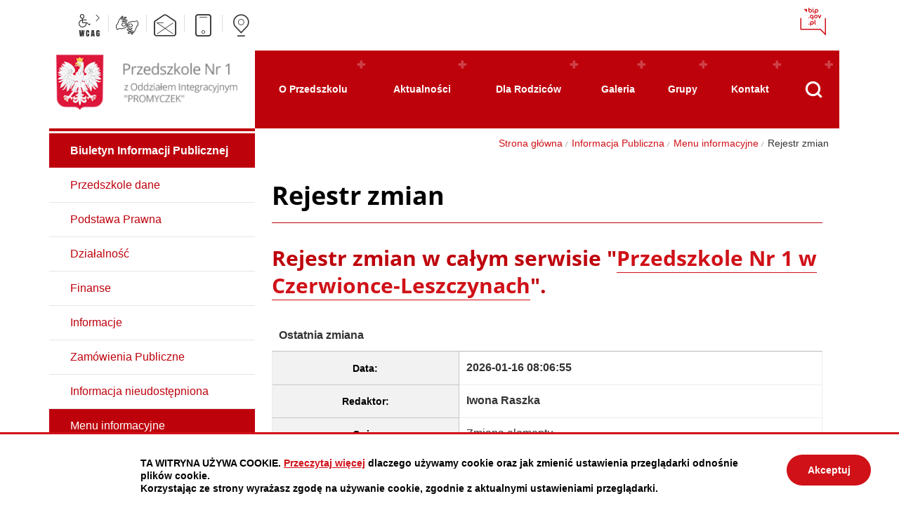

--- FILE ---
content_type: text/html; charset=UTF-8
request_url: https://p1.czerwionka-leszczyny.pl/biuletyn-informacji-publicznej/rejestr-zmian?page=105
body_size: 7426
content:
<!DOCTYPE html>
<html class="no-js animacja" lang="pl">
<head>
<meta charset="UTF-8" />
<meta name="viewport" content="width=device-width, initial-scale=1">
<meta http-equiv="X-UA-Compatible" content="IE=edge" />
<script>
(function(html) {html.className = html.className.replace(/\bno-js\b/, 'js')})(document.documentElement);
var $language = "pl";
</script>
<title>Rejestr zmian | Przedszkole Nr 1 w Czerwionce-Leszczynach</title>
<meta name="keywords" content="Przedszkole nr. 1 z Oddziałem Integracyjnym &quot;PROMYCZEK w Czerwionce-Leszczyny, Przedszkole Publiczne nr 1 Czerwionka-Leszczyny, Aktualności przedszkola nr 1, Kontakt Przedszkole Czerwionka, Jadłospis Przedszkole nr 1, Dojazd do przedszkola nr 1" />
<meta name="description" content="Strona Internetowa Publicznego Przedszkola nr 1 z Oddziałem Integracyjnym &quot;PROMYCZEK w Czerwionce-Leszczynach" />
<meta property="og:locale" content="pl_PL" />
<meta property="og:url" content="https://p1.czerwionka-leszczyny.pl/biuletyn-informacji-publicznej/rejestr-zmian" />
<meta property="og:type" content="website" />
<meta property="og:site_name" content="Przedszkole Nr 1 w Czerwionce-Leszczynach" />
<meta property="og:image" content="https://p1.czerwionka-leszczyny.pl/assets/pics/aktualnosci/default_fb.jpg" />
<meta property="og:image:alt" content="Przedszkole Nr 1 w Czerwionce-Leszczynach" />
<meta property="og:image:width" content="900" />
<meta property="og:image:height" content="600" />
<meta property="og:description" content="Strona Internetowa Publicznego Przedszkola nr 1 z Oddziałem Integracyjnym &quot;PROMYCZEK w Czerwionce-Leszczynach" />
<base href="https://p1.czerwionka-leszczyny.pl/" />
<link href="https://p1.czerwionka-leszczyny.pl/rss" rel="alternate" type="application/rss+xml"
      title="Przedszkole Nr 1 w Czerwionce-Leszczynach - Aktualności" />
<link rel="apple-touch-icon-precomposed" sizes="144x144"
      href="https://p1.czerwionka-leszczyny.pl/assets/favicon/apple-touch-icon-144x144.png" />
<link rel="icon" type="image/png" href="https://p1.czerwionka-leszczyny.pl/assets/favicon/favicon-196x196.png" sizes="196x196" />
<link rel="icon" type="image/png" href="https://p1.czerwionka-leszczyny.pl/assets/favicon/favicon-96x96.png" sizes="96x96" />
<link rel="icon" type="image/png" href="https://p1.czerwionka-leszczyny.pl/assets/favicon/favicon-32x32.png" sizes="32x32" />
<link rel="icon" type="image/png" href="https://p1.czerwionka-leszczyny.pl/assets/favicon/favicon-16x16.png" sizes="16x16" />
<meta name="application-name" content="Przedszkole Nr 1 w Czerwionce-Leszczynach"/>
<meta name="msapplication-TileColor" content="#FFFFFF" />
<meta name="msapplication-TileImage" content="https://p1.czerwionka-leszczyny.pl/assets/favicon/mstile-144x144.png" />
<link rel="stylesheet" href="https://p1.czerwionka-leszczyny.pl/assets/styles.css?t=1759836777" type="text/css" />
<link rel="stylesheet" href="https://p1.czerwionka-leszczyny.pl/assets/modules_55695c44.css?t=1630429368" type="text/css" />
<script src="https://p1.czerwionka-leszczyny.pl/assets/plugins/OneSignal/OneSignalSDK.js" async=""></script><script>
window.OneSignal = window.OneSignal || [];
  OneSignal.push(function() {
    OneSignal.init({
      appId: "3296f689-31d3-4225-8f9d-d5f57d8fe03f",
    });
  });
</script></head>

<body class="podstrona p-rejestr-zmian s-biuletyn-informacji-publicznej">
<nav id="wcag-item" class="d-print-none nav-wcag" aria-label="Szybki dostęp">
    <a href="https://p1.czerwionka-leszczyny.pl/biuletyn-informacji-publicznej/rejestr-zmian#header">pomiń skip linki</a>
    <a href="https://p1.czerwionka-leszczyny.pl/biuletyn-informacji-publicznej/rejestr-zmian#tresc"><span>Przejdź do treści</span> <span>ALT + 1</span></a>
    <a href="https://p1.czerwionka-leszczyny.pl/biuletyn-informacji-publicznej/rejestr-zmian#nav"><span>Przejdź do menu głównego</span> <span>ALT + 2</span></a>
    <a href="https://p1.czerwionka-leszczyny.pl/main/szukaj"><span>Przejdź do wyszukiwania</span><span>ALT + 3</span></a>
    <a href="https://p1.czerwionka-leszczyny.pl/main/mapa-witryny"><span>Przejdź do Mapa Strony</span> <span>ALT + 4</span></a>
    <a href="https://p1.czerwionka-leszczyny.pl/main/deklaracja-dostepnosci"><span>Przejdź do Deklaracji Dostępności</span> <span>ALT + 5</span></a>
</nav>

<div id="wersja">
    <header id="header">
    <div class="button__container no_print">
        <div class="container">
            <div class="row">
                <div class="col-md-6">
                    <ul class="wcag naglowek__buttons"> 
                        <li class="toolbar__wcag d-none d-md-inline-block">
                            
<button id="wcag"  title="opcje wyświetlania tekstu" class="toolbar__button" aria-controls="wcag-panel"
        aria-expanded="false"><span class="sr-only">Panel wcag</span></button>
<ul id="wcag-panel">
    <li class="toolbar__buttons kontrast__buttons">
        <button id="w-kontrast" class="wcag--kontrast ikon-kontrast" title="wersja kontrastowa">
            <strong>Wersja kontrastowa</strong></button>
    </li>
    <li class="toolbar__buttons fonts__buttons">
        <button class="wcag--font buttons__minus wcag--font__minus" title="zmniejsz rozmiar czcionki">
            <strong>zmniej szczcionkę</strong></button>
        <button class="wcag--font buttons__plus wcag--font__plus" title="zwiększ rozmiar czcionki">
            <strong>zwiększ czcionkę</strong></button>
    </li>
    <li class="toolbar__buttons line-height__buttons" data-default="3">
        <button class="line-height__minus buttons__minus ikon-lh-minus" title="zmniejsz odstęp pomiędzy wierszami">
            <span class="nazwa">odstęp pomiędzy wierszami minus</span>
        </button>
        <button class="line-height__plus buttons__plus ikon-lh-plus" title="zwiększ odstęp pomiędzy wierszami">
            <span class="nazwa">odstęp pomiędzy wierszami plus</span>
        </button>
    </li>
    <li class="toolbar__buttons paragraph-height__buttons" data-default="3">
        <button class="paragraph-height__minus buttons__minus ikon-paragraph-minus"
                title="zmniejsz odstęp pomiędzy paragrafami">
            <span class="nazwa">odstęp pomiędzy paragrafami minus</span>
        </button>
        <button class="paragraph-height__plus buttons__plus ikon-paragraph-plus"
                title="zwiększ odstęp pomiędzy paragrafami">
            <span class="nazwa">odstęp pomiędzy paragrafami plus</span>
        </button>
    </li>
    <li class="toolbar__buttons letter-spacing__buttons" data-default="1">
        <button class="letter-spacing__minus buttons__minus ikon-letter-minus"
                title="zmniejsz odstęp pomiędzy literami">
            <span class="nazwa">odstęp pomiędzy literami minus</span>
        </button>
        <button class="letter-spacing__plus buttons__plus ikon-letter-plus"
                title="zwiększ odstęp pomiędzy literami">
            <span class="nazwa">odstęp pomiędzy literami plus</span>
        </button>
    </li>
    <li class="toolbar__buttons word-spacing__buttons" data-default="1">
        <button class="word-spacing__minus buttons__minus ikon-word-minus"
                title="zmniejsz odstęp pomiędzy słowami">
            <span class="nazwa">odstęp pomiędzy słowami minus</span>
        </button>
        <button class="word-spacing__plus buttons__plus ikon-word-plus"
                title="zwiększ odstęp pomiędzy słowami">
            <span class="nazwa">odstęp pomiędzy słowami plus</span>
        </button>
    </li>
    <li class="toolbar__buttons-100">
        <button class="wcag-reset toolbar__buttons--txt" title="domyślne ustawienia">
            przywróć domyślne ustawienia
        </button>
    </li>
</ul>
                        </li>
                        <li>
                            <a class="wcag--tlumacz ikon-jezyk_migowy" href="/kontakt/tlumacz-jezyka-migowego" 
                            title="Tłumacz języka migowego">
                                <span class="sr-only">język migowy</span>
                            </a>
                        </li>
                                                <li>
                            <a data-sm1="c2VrcmV0YXJpYXRAcDEuY3plcndpb25rYS1sZXN6Y3p5bnkucGw=" class="ikon-mail" href="#">
                                <span class="sr-only">e-mail</span>
                            </a>
                        </li>
                                                                        <li>
                            <a class="ikon-smartfon" href="tel:+48324311641" 
                        title="Telefon Przedszkole Nr 1 w Czerwionce-Leszczynach">
                                <span class="sr-only">telefon: +48 32 43 11 641</span>
                            </a>
                        </li>
                                                <li>
                            <a class="ikon-lokalizacja" href="https://p1.czerwionka-leszczyny.pl/kontakt/#lokalizacja" 
                        title="Lokalizacja Przedszkole Nr 1 w Czerwionce-Leszczynach">
                                <span class="sr-only">lokalizacja</span>
                            </a>
                        </li>
                                            </ul> 
                </div>
                <div class="col-md-6 text-right">
                    <ul class="social__media">
                                                                    <li>
                            <a href="http://www.bip.gov.pl/" target="_blank" rel="nofollow noopener"
                            title="Link zewnętrzny: Biuletyn Informacji Publicznej - strona główna">
                                <span class="bip ikon-bip-gov" aria-hidden="true"></span>
                                <span class="sr-only">BiP</span>
                            </a>
                        </li>
                                            </ul>
                </div>
            </div>
        </div>
    </div>    
    <div class="header__container">
        <div class="container sticky-container">
            <div class="row no-gutters">
                  
                <div class="col-md-3 sticky-container--logo">  
                                                        <p class="logo">
                        <a href="https://p1.czerwionka-leszczyny.pl/" title="przejdź do strony głównej">
                                                            <img class="logo--img" src="/assets/pics/logo/logo-bip.png" width="300" height="100" 
                            alt="Przedszkole Nr 1 w Czerwionce-Leszczynach" />
                                                    </a>
                    </p>
                </div>
                  
                <div class="col-md-8 col-lg-9 no_print">
                                    <nav id="nav" class="nav" aria-label="Menu główne Przedszkole Nr 1 w Czerwionce-Leszczynach">
                    <!-- MOBILE MENU -->
                    <button id="m-menu-link" class="nav-m ikon-menu d-md-none"><span class="sr-only">menu</span></button>
                    <div id="m-menu" class="no_print m-menu d-md-none" title="Menu">
                        <button class="nav-m ikon-close"><span class="sr-only">zamknij</span></button>
                        <form action="https://p1.czerwionka-leszczyny.pl/main/szukaj#tresc" id="FormSzukajMob" method="get" accept-charset="utf-8">
                        <div class="search-form-mob">
                            <input type="hidden" name="szukaj_w" id="szukaj_w-mob">
                            <input minlength="2" name="szukaj" id="search-mob"
                                    placeholder="szukana fraza"
                                    type="search" aria-label="Szukaj w serwisie" />
                            <button id="search-submit-mob" title="rozpocznij wyszukiwanie">
                                <span class="sr-only">szukaj</span>
                                <span class="ikon-kat-szukaj" aria-hidden="true"></span>
                            </button>
                        </div>
                        </form>                    </div>  
                    <!-- /MOBILE MENU -->
                        <ul class="header-nav">
                            <li><a href="https://p1.czerwionka-leszczyny.pl/o-przedszkolu/index"><span>O Przedszkolu</span></a>
<ul>
<li class="kadra"><a href="https://p1.czerwionka-leszczyny.pl/o-przedszkolu/kadra" title="Kadra">Kadra</a>
</li>
<li class="historia-przedszkola"><a href="https://p1.czerwionka-leszczyny.pl/o-przedszkolu/historia-przedszkola" title="Historia przedszkola">Historia przedszkola</a>
</li>
<li class="90-lecie"><a href="https://p1.czerwionka-leszczyny.pl/o-przedszkolu/90-lecie" title="90-lecie">90-lecie</a>
</li>
<li class="prawa-dziecka"><a href="https://p1.czerwionka-leszczyny.pl/o-przedszkolu/prawa-dziecka" title="Prawa Dziecka">Prawa Dziecka</a>
</li>
<li class="gazetka"><a href="https://p1.czerwionka-leszczyny.pl/o-przedszkolu/gazetka" title="Gazetka">Gazetka</a>
</li>
<li class="oferta-przedszkola"><a href="https://p1.czerwionka-leszczyny.pl/o-przedszkolu/oferta-przedszkola" title="Oferta przedszkola">Oferta przedszkola</a>
</li>
</ul>
</li>
<li><a href="https://p1.czerwionka-leszczyny.pl/aktualnosci/index"><span>Aktualności</span></a>
<ul>
<li class="kalendarium"><a href="https://p1.czerwionka-leszczyny.pl/aktualnosci/kalendarium" title="Kalendarium">Kalendarium</a>
</li>
</ul>
</li>
<li><a href="https://p1.czerwionka-leszczyny.pl/dla-rodzicow/index"><span>Dla Rodziców</span></a>
<ul>
<li class="koncepcja-pracy-przedszkola"><a href="https://p1.czerwionka-leszczyny.pl/dla-rodzicow/koncepcja-pracy-przedszkola" title="Koncepcja pracy przedszkola">Koncepcja pracy przedszkola</a>
</li>
<li class="kompetencje-kluczowe"><a href="https://p1.czerwionka-leszczyny.pl/dla-rodzicow/kompetencje-kluczowe" title="Kompetencje kluczowe">Kompetencje kluczowe</a>
</li>
<li class="rekrutacja-20242025"><a href="https://p1.czerwionka-leszczyny.pl/dla-rodzicow/rekrutacja-20242025" title="Rekrutacja 2025/2026">Rekrutacja 2025/2026</a>
</li>
<li class="podstawa-programowa"><a href="https://p1.czerwionka-leszczyny.pl/dla-rodzicow/podstawa-programowa" title="Podstawa Programowa">Podstawa Programowa</a>
</li>
<li class="statut-przedszkola"><a href="https://p1.czerwionka-leszczyny.pl/dla-rodzicow/statut-przedszkola" title="Statut przedszkola">Statut przedszkola</a>
</li>
<li class="programy"><a href="https://p1.czerwionka-leszczyny.pl/dla-rodzicow/programy" title="Programy">Programy</a>
</li>
<li class="procedury"><a href="https://p1.czerwionka-leszczyny.pl/dla-rodzicow/procedury" title="Procedury">Procedury</a>
</li>
<li class="rada-rodzicow"><a href="https://p1.czerwionka-leszczyny.pl/dla-rodzicow/rada-rodzicow" title="Rada Rodziców">Rada Rodziców</a>
</li>
<li class="regulamin-przedszkola"><a href="https://p1.czerwionka-leszczyny.pl/dla-rodzicow/regulamin-przedszkola" title="Regulamin przedszkola">Regulamin przedszkola</a>
</li>
<li class="ramowy-rozklad-dnia"><a href="https://p1.czerwionka-leszczyny.pl/dla-rodzicow/ramowy-rozklad-dnia" title="Ramowy rozkład dnia">Ramowy rozkład dnia</a>
</li>
<li class="specjalisci"><a href="https://p1.czerwionka-leszczyny.pl/dla-rodzicow/specjalisci" title="Specjaliści">Specjaliści</a>
</li>
<li class="jadlospis menu_aktywny"><a href="https://p1.czerwionka-leszczyny.pl/dla-rodzicow/jadlospis" title="Jadłospis">Jadłospis</a>
</li>
<li class="religia"><a href="https://p1.czerwionka-leszczyny.pl/dla-rodzicow/religia" title="Religia">Religia</a>
</li>
<li class="standardy-opieki-nad-maloletnimi"><a href="https://p1.czerwionka-leszczyny.pl/dla-rodzicow/standardy-opieki-nad-maloletnimi" title="Standardy opieki nad małoletnimi">Standardy opieki nad małoletnimi</a>
</li>
<li class="angielski"><a href="https://p1.czerwionka-leszczyny.pl/dla-rodzicow/angielski" title="Angielski">Angielski</a>
</li>
</ul>
</li>
<li><a href="https://p1.czerwionka-leszczyny.pl/galeria/index"><span>Galeria</span></a>
<ul>
<li class="grupa-1"><a href="https://p1.czerwionka-leszczyny.pl/galeria/grupa-1" title="Biedronki">Biedronki</a>
</li>
<li class="grupa-2"><a href="https://p1.czerwionka-leszczyny.pl/galeria/grupa-2" title="Jagódki">Jagódki</a>
</li>
<li class="grupa-3"><a href="https://p1.czerwionka-leszczyny.pl/galeria/grupa-3" title="Kaczuszki">Kaczuszki</a>
</li>
<li class="grupa-4"><a href="https://p1.czerwionka-leszczyny.pl/galeria/grupa-4" title="Misie">Misie</a>
</li>
<li class="grupa-5"><a href="https://p1.czerwionka-leszczyny.pl/galeria/grupa-5" title="Krasnoludki">Krasnoludki</a>
</li>
<li class="grupa-6"><a href="https://p1.czerwionka-leszczyny.pl/galeria/grupa-6" title="Słoneczniki">Słoneczniki</a>
</li>
<li class="grupa-7"><a href="https://p1.czerwionka-leszczyny.pl/galeria/grupa-7" title="Stokrotki">Stokrotki</a>
</li>
</ul>
</li>
<li><a href="https://p1.czerwionka-leszczyny.pl/grupy/index"><span>Grupy</span></a>
<ul>
<li class="biedronki"><a href="https://p1.czerwionka-leszczyny.pl/grupy/biedronki" title="Biedronki">Biedronki</a>
</li>
<li class="jagodki"><a href="https://p1.czerwionka-leszczyny.pl/grupy/jagodki" title="Jagódki">Jagódki</a>
</li>
<li class="kaczuszki"><a href="https://p1.czerwionka-leszczyny.pl/grupy/kaczuszki" title="Kaczuszki">Kaczuszki</a>
</li>
<li class="misie"><a href="https://p1.czerwionka-leszczyny.pl/grupy/misie" title="Misie">Misie</a>
</li>
<li class="krasnoludki"><a href="https://p1.czerwionka-leszczyny.pl/grupy/krasnoludki" title="Krasnoludki">Krasnoludki</a>
</li>
<li class="sloneczniki"><a href="https://p1.czerwionka-leszczyny.pl/grupy/sloneczniki" title="Słoneczniki">Słoneczniki</a>
</li>
<li class="stokrotki"><a href="https://p1.czerwionka-leszczyny.pl/grupy/stokrotki" title="Stokrotki">Stokrotki</a>
</li>
</ul>
</li>
<li><a href="https://p1.czerwionka-leszczyny.pl/kontakt/index"><span>Kontakt</span></a>
<ul>
<li class="godziny-pracy"><a href="https://p1.czerwionka-leszczyny.pl/kontakt/godziny-pracy" title="Godziny pracy">Godziny pracy</a>
</li>
<li class="klauzula-informacyjna"><a href="https://p1.czerwionka-leszczyny.pl/kontakt/klauzula-informacyjna" title="Klauzula Informacyjna">Klauzula Informacyjna</a>
</li>
<li class="tlumacz-jezyka-migowego"><a href="https://p1.czerwionka-leszczyny.pl/kontakt/tlumacz-jezyka-migowego" title="Informacja dla osób uprawnionych ze specjalnymi potrzebami">Informacja dla osób uprawnionych ze specjalnymi potrzebami</a>
</li>
</ul>
</li>
                            <li class="search">
                                <button id="search-button" class="search-button button--dropdown" 
                                aria-controls="search-form" aria-expanded="false" aria-label="Pokaż wyszukiwarkę">
                                    <span class="ikon-kat-szukaj" aria-hidden="true"></span>
                                    <span class="sr-only">wyszukiwarka</span>
                                </button>
                                <div id="search-form" class="search-form" style="display:none">
                                <form action="https://p1.czerwionka-leszczyny.pl/main/szukaj#tresc" id="FormSzukaj" method="get" accept-charset="utf-8">
                                    <div class="d-flex">
                                        <input type="hidden" name="szukaj_w" id="szukaj_w">
                                        <label for="search" class="sr-only">Szukaj <span>w serwisie</span></label>
                                        <input minlength="2" name="szukaj" id="search" placeholder="szukana fraza"
                                            type="search" />
                                        <button id="search-submit" title="rozpocznij wyszukiwanie">
                                            <span class="sr-only">szukaj</span>
                                            <span class="ikon-kat-szukaj" aria-hidden="true"></span>
                                        </button>
                                    </div>
                                </form>                        </div>   
                            </li>
                        </ul>
                    </nav>
                </div>
            </div>
        </div>
        </div>
    </header>
    <div class="naglowek__foto paralax no_print b-lazy"
     style="background: url('/assets/pics/naglowki/naglowek_leazy.jpg') no-repeat cover;"
 data-paroller-factor="0.2"  data-src="/assets/pics/naglowki/naglowek_biuletyn-informacji-publicznej.jpg">
</div>
<div class="container mb-5">
    <div class="row no-gutters">
        <main class="col-md-9 order-md-last main print100">
            <div class="lokalizer--container no_print">
                <div aria-label="Breadcrumb" class="lokalizer text-md-right">
                    <span><a href="https://p1.czerwionka-leszczyny.pl">Strona główna</a></span><i>/</i><span><a href="https://p1.czerwionka-leszczyny.pl/biuletyn-informacji-publicznej/index" title="Informacja Publiczna">Informacja Publiczna</a></span><i>/</i><span><a href="https://p1.czerwionka-leszczyny.pl/biuletyn-informacji-publicznej/menu-informacyjne" title="Menu informacyjne">Menu informacyjne</a></span><i>/</i><span>Rejestr zmian</span>
                </div>
            </div>
            <section id="content">
                <div id="tresc" class="tresc pl-4 pr-4">
                    <article>
                        <h1>Rejestr zmian</h1>                        
                        

<h2>Rejestr zmian w całym serwisie "<a href="https://p1.czerwionka-leszczyny.pl"><strong>Przedszkole Nr 1 w Czerwionce-Leszczynach</strong></a>".</h2>

<table class="rejestr rejestr_zmian rwd">
    <caption>Ostatnia zmiana</caption>
    <tr>
        <th scope="row">Data:</th>
        <td data-header="Data ostatniej zmiany"><strong>2026-01-16 08:06:55</strong></td>
    </tr>
    <tr>
        <th scope="row">Redaktor:</th>
        <td data-header="Redaktor"><strong>Iwona Raszka</strong></td>
    </tr>
    <tr>
        <th scope="row">Opis:</th>
        <td data-header="Opis">Zmiana elementu</td>
    </tr>
</table>

<table class="rejestr rejestr_szczegoly rwd">
    <caption>Wszystkie zmiany</caption>
    <tr class="rwd__th">
        <th scope="col">Data</th>
        <th scope="col">Redaktor</th>
        <th scope="col">Element</th>
        <th scope="col">Opis</th>
    </tr>
    
    <tr title="ID - 3738">
        <td data-header="Data">2021-11-08 12:46:34</td>
        <td data-header="Redaktor">Maria Gilga</td>
        <td data-header="Element">
            
            „Poznajemy naszą miejscowość" - spacer ulicami zabytkowego osiedla kopalni Dębieńsko w Czerwionce Leszczyny. <span><a href="https://p1.czerwionka-leszczyny.pl/biuletyn-informacji-publicznej/rejestr-zmian/?mod=aktualnosci&id_aktualnosci=38" rel="noindex nofollow">rejestr zmian wiadomości</a>, <a href="https://p1.czerwionka-leszczyny.pl/aktualnosci/index/Poznajemy-nasza-miejscowosc--spacer-ulicami-zabytkowego-osiedla-kopalni-Debiensko-w-Czerwionce-Leszczyny/idn:38">przejdź do wiadomości</a></span>
            
        </td>
        <td data-header="Opis">
            
            Zmiana wiadomości
            
        </td>
    </tr>
    
    <tr title="ID - 3737">
        <td data-header="Data">2021-11-08 12:45:08</td>
        <td data-header="Redaktor">Maria Gilga</td>
        <td data-header="Element">
            
            „Poznajemy naszą miejscowość" - spacer ulicami zabytkowego osiedla kopalni Dębieńsko w Czerwionce Leszczyny. <span><a href="https://p1.czerwionka-leszczyny.pl/biuletyn-informacji-publicznej/rejestr-zmian/?mod=aktualnosci&id_aktualnosci=38" rel="noindex nofollow">rejestr zmian wiadomości</a>, <a href="https://p1.czerwionka-leszczyny.pl/aktualnosci/index/Poznajemy-nasza-miejscowosc--spacer-ulicami-zabytkowego-osiedla-kopalni-Debiensko-w-Czerwionce-Leszczyny/idn:38">przejdź do wiadomości</a></span>
            
        </td>
        <td data-header="Opis">
            
            Zmiana wiadomości
            
        </td>
    </tr>
    
    <tr title="ID - 3717">
        <td data-header="Data">2021-11-08 12:36:19</td>
        <td data-header="Redaktor">Maria Gilga</td>
        <td data-header="Element">
            
            „Poznajemy naszą miejscowość" - spacer ulicami zabytkowego osiedla kopalni Dębieńsko w Czerwionce Leszczyny. <span><a href="https://p1.czerwionka-leszczyny.pl/biuletyn-informacji-publicznej/rejestr-zmian/?mod=aktualnosci&id_aktualnosci=38" rel="noindex nofollow">rejestr zmian wiadomości</a>, <a href="https://p1.czerwionka-leszczyny.pl/aktualnosci/index/Poznajemy-nasza-miejscowosc--spacer-ulicami-zabytkowego-osiedla-kopalni-Debiensko-w-Czerwionce-Leszczyny/idn:38">przejdź do wiadomości</a></span>
            
        </td>
        <td data-header="Opis">
            
            Zmiana wiadomości
            
        </td>
    </tr>
    
    <tr title="ID - 3716">
        <td data-header="Data">2021-11-08 12:34:10</td>
        <td data-header="Redaktor">Maria Gilga</td>
        <td data-header="Element">
            
            „Poznajemy naszą miejscowość" - spacer ulicami zabytkowego osiedla kopalni Dębieńsko w Czerwionce Leszczyny. <span><a href="https://p1.czerwionka-leszczyny.pl/biuletyn-informacji-publicznej/rejestr-zmian/?mod=aktualnosci&id_aktualnosci=38" rel="noindex nofollow">rejestr zmian wiadomości</a>, <a href="https://p1.czerwionka-leszczyny.pl/aktualnosci/index/Poznajemy-nasza-miejscowosc--spacer-ulicami-zabytkowego-osiedla-kopalni-Debiensko-w-Czerwionce-Leszczyny/idn:38">przejdź do wiadomości</a></span>
            
        </td>
        <td data-header="Opis">
            
            Utworzenie wiadomości
            
        </td>
    </tr>
    
    <tr title="ID - 3603">
        <td data-header="Data">2021-11-07 08:00:59</td>
        <td data-header="Redaktor">Maria Gilga</td>
        <td data-header="Element">
            
            „Zareklamuj  Polskę" - udział wszystkich grupy przedszkolnych w projekcie <span><a href="https://p1.czerwionka-leszczyny.pl/biuletyn-informacji-publicznej/rejestr-zmian/?mod=aktualnosci&id_aktualnosci=36" rel="noindex nofollow">rejestr zmian wiadomości</a>, <a href="https://p1.czerwionka-leszczyny.pl/aktualnosci/index/Zareklamuj-Polske--udzial-wszystkich-grupy-przedszkolnych-w-projekcie/idn:36">przejdź do wiadomości</a></span>
            
        </td>
        <td data-header="Opis">
            
            Zmiana wiadomości
            
        </td>
    </tr>
    
    <tr title="ID - 3602">
        <td data-header="Data">2021-11-07 07:57:32</td>
        <td data-header="Redaktor">Maria Gilga</td>
        <td data-header="Element">
            
            „Zareklamuj  Polskę" - udział wszystkich grupy przedszkolnych w projekcie <span><a href="https://p1.czerwionka-leszczyny.pl/biuletyn-informacji-publicznej/rejestr-zmian/?mod=aktualnosci&id_aktualnosci=36" rel="noindex nofollow">rejestr zmian wiadomości</a>, <a href="https://p1.czerwionka-leszczyny.pl/aktualnosci/index/Zareklamuj-Polske--udzial-wszystkich-grupy-przedszkolnych-w-projekcie/idn:36">przejdź do wiadomości</a></span>
            
        </td>
        <td data-header="Opis">
            
            Zmiana wiadomości
            
        </td>
    </tr>
    
    <tr title="ID - 3601">
        <td data-header="Data">2021-11-07 06:19:31</td>
        <td data-header="Redaktor">Maria Gilga</td>
        <td data-header="Element">
            
            „Szkoła pamięta”- dyplom
za udział w akcji  <span><a href="https://p1.czerwionka-leszczyny.pl/biuletyn-informacji-publicznej/rejestr-zmian/?mod=aktualnosci&id_aktualnosci=37" rel="noindex nofollow">rejestr zmian wiadomości</a>, <a href="https://p1.czerwionka-leszczyny.pl/aktualnosci/index/Szkola-pamieta-dyplom-za-udzial-w-akcji-/idn:37">przejdź do wiadomości</a></span>
            
        </td>
        <td data-header="Opis">
            
            Zmiana wiadomości
            
        </td>
    </tr>
    
    <tr title="ID - 3600">
        <td data-header="Data">2021-11-07 06:18:59</td>
        <td data-header="Redaktor">Maria Gilga</td>
        <td data-header="Element">
            
            „Szkoła pamięta”- dyplom
za udział w akcji  <span><a href="https://p1.czerwionka-leszczyny.pl/biuletyn-informacji-publicznej/rejestr-zmian/?mod=aktualnosci&id_aktualnosci=37" rel="noindex nofollow">rejestr zmian wiadomości</a>, <a href="https://p1.czerwionka-leszczyny.pl/aktualnosci/index/Szkola-pamieta-dyplom-za-udzial-w-akcji-/idn:37">przejdź do wiadomości</a></span>
            
        </td>
        <td data-header="Opis">
            
            Zmiana wiadomości
            
        </td>
    </tr>
    
    <tr title="ID - 3599">
        <td data-header="Data">2021-11-07 06:18:11</td>
        <td data-header="Redaktor">Maria Gilga</td>
        <td data-header="Element">
            
            „Szkoła pamięta”- dyplom
za udział w akcji  <span><a href="https://p1.czerwionka-leszczyny.pl/biuletyn-informacji-publicznej/rejestr-zmian/?mod=aktualnosci&id_aktualnosci=37" rel="noindex nofollow">rejestr zmian wiadomości</a>, <a href="https://p1.czerwionka-leszczyny.pl/aktualnosci/index/Szkola-pamieta-dyplom-za-udzial-w-akcji-/idn:37">przejdź do wiadomości</a></span>
            
        </td>
        <td data-header="Opis">
            
            Zmiana wiadomości
            
        </td>
    </tr>
    
    <tr title="ID - 3598">
        <td data-header="Data">2021-11-07 06:16:01</td>
        <td data-header="Redaktor">Maria Gilga</td>
        <td data-header="Element">
            
            „Szkoła pamięta”- dyplom
za udział w akcji  <span><a href="https://p1.czerwionka-leszczyny.pl/biuletyn-informacji-publicznej/rejestr-zmian/?mod=aktualnosci&id_aktualnosci=37" rel="noindex nofollow">rejestr zmian wiadomości</a>, <a href="https://p1.czerwionka-leszczyny.pl/aktualnosci/index/Szkola-pamieta-dyplom-za-udzial-w-akcji-/idn:37">przejdź do wiadomości</a></span>
            
        </td>
        <td data-header="Opis">
            
            Zmiana wiadomości
            
        </td>
    </tr>
    
    <tr title="ID - 3597">
        <td data-header="Data">2021-11-07 06:13:53</td>
        <td data-header="Redaktor">Maria Gilga</td>
        <td data-header="Element">
            
            „Szkoła pamięta”- dyplom
za udział w akcji  <span><a href="https://p1.czerwionka-leszczyny.pl/biuletyn-informacji-publicznej/rejestr-zmian/?mod=aktualnosci&id_aktualnosci=37" rel="noindex nofollow">rejestr zmian wiadomości</a>, <a href="https://p1.czerwionka-leszczyny.pl/aktualnosci/index/Szkola-pamieta-dyplom-za-udzial-w-akcji-/idn:37">przejdź do wiadomości</a></span>
            
        </td>
        <td data-header="Opis">
            
            Zmiana wiadomości
            
        </td>
    </tr>
    
    <tr title="ID - 3596">
        <td data-header="Data">2021-11-07 06:12:30</td>
        <td data-header="Redaktor">Maria Gilga</td>
        <td data-header="Element">
            
            „Szkoła pamięta”- dyplom
za udział w akcji  <span><a href="https://p1.czerwionka-leszczyny.pl/biuletyn-informacji-publicznej/rejestr-zmian/?mod=aktualnosci&id_aktualnosci=37" rel="noindex nofollow">rejestr zmian wiadomości</a>, <a href="https://p1.czerwionka-leszczyny.pl/aktualnosci/index/Szkola-pamieta-dyplom-za-udzial-w-akcji-/idn:37">przejdź do wiadomości</a></span>
            
        </td>
        <td data-header="Opis">
            
            Zmiana wiadomości
            
        </td>
    </tr>
    
    <tr title="ID - 3595">
        <td data-header="Data">2021-11-07 06:06:09</td>
        <td data-header="Redaktor">Maria Gilga</td>
        <td data-header="Element">
            
            „Szkoła pamięta”- dyplom
za udział w akcji  <span><a href="https://p1.czerwionka-leszczyny.pl/biuletyn-informacji-publicznej/rejestr-zmian/?mod=aktualnosci&id_aktualnosci=37" rel="noindex nofollow">rejestr zmian wiadomości</a>, <a href="https://p1.czerwionka-leszczyny.pl/aktualnosci/index/Szkola-pamieta-dyplom-za-udzial-w-akcji-/idn:37">przejdź do wiadomości</a></span>
            
        </td>
        <td data-header="Opis">
            
            Utworzenie wiadomości
            
        </td>
    </tr>
    
    <tr title="ID - 3576">
        <td data-header="Data">2021-11-05 12:56:07</td>
        <td data-header="Redaktor">Maria Gilga</td>
        <td data-header="Element">
            
            Jadłospis <span><a href="https://p1.czerwionka-leszczyny.pl/biuletyn-informacji-publicznej/rejestr-zmian/dla-rodzicow/jadlospis"
                                    rel="noindex nofollow">rejestr zmian podstrony</a>, <a href="https://p1.czerwionka-leszczyny.pl/dla-rodzicow/jadlospis">przejdź do podstrony</a></span>
            
        </td>
        <td data-header="Opis">
            
            Zmiana treści strony
            
        </td>
    </tr>
    
    <tr title="ID - 3575">
        <td data-header="Data">2021-11-05 12:54:11</td>
        <td data-header="Redaktor">Maria Gilga</td>
        <td data-header="Element">
            
            Jadłospis <span><a href="https://p1.czerwionka-leszczyny.pl/biuletyn-informacji-publicznej/rejestr-zmian/dla-rodzicow/jadlospis"
                                    rel="noindex nofollow">rejestr zmian podstrony</a>, <a href="https://p1.czerwionka-leszczyny.pl/dla-rodzicow/jadlospis">przejdź do podstrony</a></span>
            
        </td>
        <td data-header="Opis">
            
            Zmiana treści strony
            
        </td>
    </tr>
    
    <tr title="ID - 3574">
        <td data-header="Data">2021-11-05 12:49:27</td>
        <td data-header="Redaktor">Maria Gilga</td>
        <td data-header="Element">
            
            Jadłospis <span><a href="https://p1.czerwionka-leszczyny.pl/biuletyn-informacji-publicznej/rejestr-zmian/dla-rodzicow/jadlospis"
                                    rel="noindex nofollow">rejestr zmian podstrony</a>, <a href="https://p1.czerwionka-leszczyny.pl/dla-rodzicow/jadlospis">przejdź do podstrony</a></span>
            
        </td>
        <td data-header="Opis">
            
            Zmiana treści strony
            
        </td>
    </tr>
    
    <tr title="ID - 3573">
        <td data-header="Data">2021-11-05 12:49:26</td>
        <td data-header="Redaktor">Maria Gilga</td>
        <td data-header="Element">
            
            Jadłospis <span><a href="https://p1.czerwionka-leszczyny.pl/biuletyn-informacji-publicznej/rejestr-zmian/dla-rodzicow/jadlospis"
                                    rel="noindex nofollow">rejestr zmian podstrony</a>, <a href="https://p1.czerwionka-leszczyny.pl/dla-rodzicow/jadlospis">przejdź do podstrony</a></span>
            
        </td>
        <td data-header="Opis">
            
            Zmiana treści strony
            
        </td>
    </tr>
    
    <tr title="ID - 3572">
        <td data-header="Data">2021-11-05 12:48:45</td>
        <td data-header="Redaktor">Maria Gilga</td>
        <td data-header="Element">
            
            Jadłospis <span><a href="https://p1.czerwionka-leszczyny.pl/biuletyn-informacji-publicznej/rejestr-zmian/dla-rodzicow/jadlospis"
                                    rel="noindex nofollow">rejestr zmian podstrony</a>, <a href="https://p1.czerwionka-leszczyny.pl/dla-rodzicow/jadlospis">przejdź do podstrony</a></span>
            
        </td>
        <td data-header="Opis">
            
            Zmiana treści strony
            
        </td>
    </tr>
    
    <tr title="ID - 3571">
        <td data-header="Data">2021-11-05 12:46:24</td>
        <td data-header="Redaktor">Maria Gilga</td>
        <td data-header="Element">
            
            Jadłospis <span><a href="https://p1.czerwionka-leszczyny.pl/biuletyn-informacji-publicznej/rejestr-zmian/dla-rodzicow/jadlospis"
                                    rel="noindex nofollow">rejestr zmian podstrony</a>, <a href="https://p1.czerwionka-leszczyny.pl/dla-rodzicow/jadlospis">przejdź do podstrony</a></span>
            
        </td>
        <td data-header="Opis">
            
            Zmiana treści strony
            
        </td>
    </tr>
    
    <tr title="ID - 3570">
        <td data-header="Data">2021-11-05 12:43:15</td>
        <td data-header="Redaktor">Maria Gilga</td>
        <td data-header="Element">
            
            Jadłospis <span><a href="https://p1.czerwionka-leszczyny.pl/biuletyn-informacji-publicznej/rejestr-zmian/dla-rodzicow/jadlospis"
                                    rel="noindex nofollow">rejestr zmian podstrony</a>, <a href="https://p1.czerwionka-leszczyny.pl/dla-rodzicow/jadlospis">przejdź do podstrony</a></span>
            
        </td>
        <td data-header="Opis">
            
            Zmiana treści strony
            
        </td>
    </tr>
    
</table>

<div class="pasek-stron">

<nav aria-label="Nawigacja strony">
    <ul class="pagination">
            <li>
            <a href="https://p1.czerwionka-leszczyny.pl/biuletyn-informacji-publicznej/rejestr-zmian#tresc" aria-label="Przejdź do pierwszej strony">
                <span aria-hidden="true">Pierwsza</span>
            </a>
        </li>
        <li>
            <a href="https://p1.czerwionka-leszczyny.pl/biuletyn-informacji-publicznej/rejestr-zmian?page=104#tresc" aria-label="Przejdź do poprzedniej strony">
                <span aria-hidden="true">Poprzednia</span>
            </a>
        </li>
    
                        <li>
                <a href="https://p1.czerwionka-leszczyny.pl/biuletyn-informacji-publicznej/rejestr-zmian?page=103#tresc"
                   aria-label="Przejdź do strony 103">
                    <span class="sr-only">strona </span>103</a>
            </li>
                                <li>
                <a href="https://p1.czerwionka-leszczyny.pl/biuletyn-informacji-publicznej/rejestr-zmian?page=104#tresc"
                   aria-label="Przejdź do strony 104">
                    <span class="sr-only">strona </span>104</a>
            </li>
                                <li class="active">
                <span aria-label="Jesteś na stronie 105">
                    <span class="sr-only">strona </span>105</span>
            </li>
                                <li>
                <a href="https://p1.czerwionka-leszczyny.pl/biuletyn-informacji-publicznej/rejestr-zmian?page=106#tresc"
                   aria-label="Przejdź do strony 106">
                    <span class="sr-only">strona </span>106</a>
            </li>
                                <li>
                <a href="https://p1.czerwionka-leszczyny.pl/biuletyn-informacji-publicznej/rejestr-zmian?page=107#tresc"
                   aria-label="Przejdź do strony 107">
                    <span class="sr-only">strona </span>107</a>
            </li>
            
            <li>
            <a href="https://p1.czerwionka-leszczyny.pl/biuletyn-informacji-publicznej/rejestr-zmian?page=106#tresc" aria-label="Przejdź do następnej strony">
                <span aria-hidden="true">Następna</span>
            </a>
        </li>
        <li>
            <a href="https://p1.czerwionka-leszczyny.pl/biuletyn-informacji-publicznej/rejestr-zmian?page=150#tresc" aria-label="Przejdź do ostatniej strony">
                <span aria-hidden="true">Ostatnia</span>
            </a>
        </li>
        </ul>
</nav>

</div>
                                                
                                            </article>
                    <div class="row stopka justify-content-end no_print">
                        <a class="button__ico--print" href="javascript:window.print();">
                            <span class="ikon-printer-text" aria-hidden="true"></span> Drukuj
                        </a>
                                                <dl class="liczba_odwiedzin" title="Dane podawane z maksymalnie godzinnym opóźnieniem">
                            <dt>Liczba odwiedzin</dt>
                            <dd>
<span id="ileWizytNaPodstronie">wczytuję</span>
</dd>
                        </dl>
                                            </div>
                </div><!-- /tresc -->
            </section>
        </main>
        <aside class="d-none d-md-block col-md-3 order-md-first no_print">
            <div class="menu-boczne">
                <div class="menu-boczne-naglowek">
                                            <span class="logo--jest-bip">
                            <span class="sr-only">Niniejsza strona spełnia funkcje </span>
                            <a href="/biuletyn-informacji-publicznej/index" 
                                title="Biuletyn Informacji Publicznej - Przedszkole Nr 1 w Czerwionce-Leszczynach">
                                Biuletyn Informacji Publicznej</a>
                        </span>
                                    </div>
                <ul>
<li class="przedszkole-dane"><a href="https://p1.czerwionka-leszczyny.pl/biuletyn-informacji-publicznej/przedszkole-dane" title="Przedszkole dane">Przedszkole dane</a>
</li>
<li class="podstawa-prawna"><a href="https://p1.czerwionka-leszczyny.pl/biuletyn-informacji-publicznej/podstawa-prawna" title="Podstawa Prawna">Podstawa Prawna</a>
</li>
<li class="dzialalnosc"><a href="https://p1.czerwionka-leszczyny.pl/biuletyn-informacji-publicznej/dzialalnosc" title="Działalność">Działalność</a>
</li>
<li class="finanse"><a href="https://p1.czerwionka-leszczyny.pl/biuletyn-informacji-publicznej/finanse" title="Finanse">Finanse</a>
</li>
<li class="informacje"><a href="https://p1.czerwionka-leszczyny.pl/biuletyn-informacji-publicznej/informacje" title="Informacje">Informacje</a>
</li>
<li class="zamowienia-publiczne"><a href="https://p1.czerwionka-leszczyny.pl/biuletyn-informacji-publicznej/zamowienia-publiczne" title="Zamówienia Publiczne">Zamówienia Publiczne</a>
</li>
<li class="informacja-nieudostepniona"><a href="https://p1.czerwionka-leszczyny.pl/biuletyn-informacji-publicznej/informacja-nieudostepniona" title="Informacja nieudostępniona">Informacja nieudostępniona</a>
</li>
<li class="menu-informacyjne menu_aktywny"><a href="https://p1.czerwionka-leszczyny.pl/biuletyn-informacji-publicznej/menu-informacyjne" title="Menu informacyjne">Menu informacyjne</a>
<ul>
<li class="jak-korzystac-z-bip"><a href="https://p1.czerwionka-leszczyny.pl/biuletyn-informacji-publicznej/jak-korzystac-z-bip" title="Jak korzystać z BIP?">Jak korzystać z BIP?</a>
</li>
<li class="redakcja-bip"><a href="https://p1.czerwionka-leszczyny.pl/biuletyn-informacji-publicznej/redakcja-bip" title="Redakcja BIP">Redakcja BIP</a>
</li>
<li class="rejestr-zmian menu_aktywny"><a href="https://p1.czerwionka-leszczyny.pl/biuletyn-informacji-publicznej/rejestr-zmian" title="Rejestr zmian">Rejestr zmian</a>
</li>
<li class="statystyka-strony"><a href="https://p1.czerwionka-leszczyny.pl/biuletyn-informacji-publicznej/statystyka-strony" title="Statystyka strony">Statystyka strony</a>
</li>
</ul>
</li>
<li class="raport-o-stanie-zapewnienia-dostepnosci-podmiotu-publicznego"><a href="https://p1.czerwionka-leszczyny.pl/biuletyn-informacji-publicznej/raport-o-stanie-zapewnienia-dostepnosci-podmiotu-publicznego" title="Raport o stanie zapewnienia dostępności podmiotu publicznego">Raport o stanie zapewnienia dostępności podmiotu publicznego</a>
</li>
</ul>
            </div>
                            <div class="banery__stale">
                    <a class="banner" href="http://monitorpolski.gov.pl/" target="_blank" rel="nofollow noopener" 
                    title="Monitor Polski - Rządowe Centrum Legislacji">
                        <img src="/assets/img/monitorpolski.png" alt="Monitor Polski">
                    </a>
                    <a class="banner" href="http://dziennikustaw.gov.pl/" target="_blank" rel="nofollow noopener" 
                    title="Dziennik Ustaw - Rządowe Centrum Legislacji">
                        <img src="/assets/img/dziennikustaw.png" alt="Dziennik Ustaw">
                    </a>
                    <a class="banner" href="http://epuap.gov.pl/" target="_blank" rel="nofollow noopener" 
                    title="ePUAP - Strefa klienta">
                        <img src="/assets/img/epuap2.png" alt="ePUAP2">
                    </a>
                </div>
                    </aside>
    </div>
</div>
<!-- /container --><footer class="">
        <div class="container">
        <div class="row">
            <div class="col-sm-8">
                <nav class="navigation" aria-label="site">
                    <ul class="footer__nav nav--divide">
                        <li>
                            <a href="/main/zastrzezenia" title="Zasady użytkowania serwisu internetowego">
                                <span>zastrzeżenia prawne</span>
                            </a>
                        </li>
                        <li>
                            <a href="/main/polityka-prywatnosci" title="Szanujemy Państwa prawo do prywatności">
                                <span>rodo i polityka prywatności</span>
                            </a>
                        </li>
                        <li>
                            <a href="/main/mapa-witryny" title="Drzewo katalogów witryny">
                                <span>mapa witryny</span>
                            </a>
                        </li>
                        <li>
                            <a href="/main/deklaracja-dostepnosci" title="Drzewo katalogów witryny">
                                <span>deklaracja dostępności</span>
                            </a>
                        </li>           
                                            </ul> 
                </nav>
            </div>
            <div class="col-sm-4 intracom">realizacja: <a href="https://www.intracom.pl" target="_blank" rel="noopener" 
            title="Tworzenie stron WWW IntraCOM.pl Katowice">
                <strong> Intra<span>COM</span>.pl</strong></a> 
            </div>
        </div>
    </div>
</footer>
<a class="ir no_print" href="https://p1.czerwionka-leszczyny.pl/biuletyn-informacji-publicznej/rejestr-zmian#top" id="do-gory" title="przesuń do początku strony">do góry</a>
</div><!-- /wersja -->
<script src="https://p1.czerwionka-leszczyny.pl/assets/scripts.js?t=1759493163"></script>
<script src="https://p1.czerwionka-leszczyny.pl/assets/modules_3204a578.js?t=1630429368"></script>
<script>
$.post(
        'stats-ile-wizyt',
        {"url": "https://p1.czerwionka-leszczyny.pl/biuletyn-informacji-publicznej/rejestr-zmian", "csrf_test_name": "d02739b44e3f1d6e0a0bbfc026fd5d1c"}
    ).done(function(response) {
        $('#ileWizytNaPodstronie').text(response);
    }).fail(function (jqXHR, textStatus) {
        $('#ileWizytNaPodstronie').text('brak danych');
    });
</script>
<!-- Matomo -->
<script>
  var _paq = window._paq || [];
  /* tracker methods like "setCustomDimension" should be called before "trackPageView" */
  _paq.push(['trackPageView']);
  _paq.push(['enableLinkTracking']);
  (function() {
    var u="https://p1.czerwionka-leszczyny.pl/stats/";
    _paq.push(['setTrackerUrl', u+'matomo.php']);
    _paq.push(['setSiteId', '1']);
    var d=document, g=d.createElement('script'), s=d.getElementsByTagName('script')[0];
    g.type='text/javascript'; g.async=true; g.defer=true; g.src=u+'matomo.js'; s.parentNode.insertBefore(g,s);
  })();
</script>
<!-- End Matomo Code --></body>
</html>



--- FILE ---
content_type: text/css
request_url: https://p1.czerwionka-leszczyny.pl/assets/styles.css?t=1759836777
body_size: 108446
content:
/*!
 * Bootstrap v4.1.3 (https://getbootstrap.com/)
 * Copyright 2011-2018 The Bootstrap Authors
 * Copyright 2011-2018 Twitter, Inc.
 * Licensed under MIT (https://github.com/twbs/bootstrap/blob/master/LICENSE)
 */:root{--blue:#007bff;--indigo:#6610f2;--purple:#6f42c1;--pink:#e83e8c;--red:#dc3545;--orange:#fd7e14;--yellow:#ffc107;--green:#28a745;--teal:#20c997;--cyan:#17a2b8;--white:#fff;--gray:#6c757d;--gray-dark:#343a40;--primary:#007bff;--secondary:#6c757d;--success:#28a745;--info:#17a2b8;--warning:#ffc107;--danger:#dc3545;--light:#f8f9fa;--dark:#343a40;--breakpoint-xs:0;--breakpoint-sm:576px;--breakpoint-md:768px;--breakpoint-lg:992px;--breakpoint-xl:1200px;--font-family-sans-serif:-apple-system,BlinkMacSystemFont,"Segoe UI",Roboto,"Helvetica Neue",Arial,sans-serif,"Apple Color Emoji","Segoe UI Emoji","Segoe UI Symbol","Noto Color Emoji";--font-family-monospace:SFMono-Regular,Menlo,Monaco,Consolas,"Liberation Mono","Courier New",monospace}*,::after,::before{box-sizing:border-box}html{font-family:sans-serif;line-height:1.15;-webkit-text-size-adjust:100%;-ms-text-size-adjust:100%;-ms-overflow-style:scrollbar;-webkit-tap-highlight-color:transparent}@-ms-viewport{width:device-width}article,aside,figcaption,figure,footer,header,hgroup,main,nav,section{display:block}body{margin:0;font-family:-apple-system,BlinkMacSystemFont,"Segoe UI",Roboto,"Helvetica Neue",Arial,sans-serif,"Apple Color Emoji","Segoe UI Emoji","Segoe UI Symbol","Noto Color Emoji";font-size:1rem;font-weight:400;line-height:1.5;color:#212529;text-align:left;background-color:#fff}[tabindex="-1"]:focus{outline:0!important}hr{box-sizing:content-box;height:0;overflow:visible}h1,h2,h3,h4,h5,h6{margin-top:0;margin-bottom:.5rem}p{margin-top:0;margin-bottom:1rem}abbr[data-original-title],abbr[title]{text-decoration:underline;-webkit-text-decoration:underline dotted;text-decoration:underline dotted;cursor:help;border-bottom:0}address{margin-bottom:1rem;font-style:normal;line-height:inherit}dl,ol,ul{margin-top:0;margin-bottom:1rem}ol ol,ol ul,ul ol,ul ul{margin-bottom:0}dt{font-weight:700}dd{margin-bottom:.5rem;margin-left:0}blockquote{margin:0 0 1rem}dfn{font-style:italic}b,strong{font-weight:bolder}small{font-size:80%}sub,sup{position:relative;font-size:75%;line-height:0;vertical-align:baseline}sub{bottom:-.25em}sup{top:-.5em}a{color:#007bff;text-decoration:none;background-color:transparent;-webkit-text-decoration-skip:objects}a:hover{color:#0056b3;text-decoration:underline}a:not([href]):not([tabindex]){color:inherit;text-decoration:none}a:not([href]):not([tabindex]):focus,a:not([href]):not([tabindex]):hover{color:inherit;text-decoration:none}a:not([href]):not([tabindex]):focus{outline:0}code,kbd,pre,samp{font-family:SFMono-Regular,Menlo,Monaco,Consolas,"Liberation Mono","Courier New",monospace;font-size:1em}pre{margin-top:0;margin-bottom:1rem;overflow:auto;-ms-overflow-style:scrollbar}figure{margin:0 0 1rem}img{vertical-align:middle;border-style:none}svg{overflow:hidden;vertical-align:middle}table{border-collapse:collapse}caption{padding-top:.75rem;padding-bottom:.75rem;color:#6c757d;text-align:left;caption-side:bottom}th{text-align:inherit}label{display:inline-block;margin-bottom:.5rem}button{border-radius:0}button:focus{outline:1px dotted;outline:5px auto -webkit-focus-ring-color}button,input,optgroup,select,textarea{margin:0;font-family:inherit;font-size:inherit;line-height:inherit}button,input{overflow:visible}button,select{text-transform:none}[type=reset],[type=submit],button,html [type=button]{-webkit-appearance:button}[type=button]::-moz-focus-inner,[type=reset]::-moz-focus-inner,[type=submit]::-moz-focus-inner,button::-moz-focus-inner{padding:0;border-style:none}input[type=checkbox],input[type=radio]{box-sizing:border-box;padding:0}input[type=date],input[type=datetime-local],input[type=month],input[type=time]{-webkit-appearance:listbox}textarea{overflow:auto;resize:vertical}fieldset{min-width:0;padding:0;margin:0;border:0}legend{display:block;width:100%;max-width:100%;padding:0;margin-bottom:.5rem;font-size:1.5rem;line-height:inherit;color:inherit;white-space:normal}progress{vertical-align:baseline}[type=number]::-webkit-inner-spin-button,[type=number]::-webkit-outer-spin-button{height:auto}[type=search]{outline-offset:-2px;-webkit-appearance:none}[type=search]::-webkit-search-cancel-button,[type=search]::-webkit-search-decoration{-webkit-appearance:none}::-webkit-file-upload-button{font:inherit;-webkit-appearance:button}output{display:inline-block}summary{display:list-item;cursor:pointer}template{display:none}[hidden]{display:none!important}.h1,.h2,.h3,.h4,.h5,.h6,h1,h2,h3,h4,h5,h6{margin-bottom:.5rem;font-family:inherit;font-weight:500;line-height:1.2;color:inherit}.h1,h1{font-size:2.5rem}.h2,h2{font-size:2rem}.h3,h3{font-size:1.75rem}.h4,h4{font-size:1.5rem}.h5,h5{font-size:1.25rem}.h6,h6{font-size:1rem}.lead{font-size:1.25rem;font-weight:300}.display-1{font-size:6rem;font-weight:300;line-height:1.2}.display-2{font-size:5.5rem;font-weight:300;line-height:1.2}.display-3{font-size:4.5rem;font-weight:300;line-height:1.2}.display-4{font-size:3.5rem;font-weight:300;line-height:1.2}hr{margin-top:1rem;margin-bottom:1rem;border:0;border-top:1px solid rgba(0,0,0,.1)}.small,small{font-size:80%;font-weight:400}.mark,mark{padding:.2em;background-color:#fcf8e3}.list-unstyled{padding-left:0;list-style:none}.list-inline{padding-left:0;list-style:none}.list-inline-item{display:inline-block}.list-inline-item:not(:last-child){margin-right:.5rem}.initialism{font-size:90%;text-transform:uppercase}.blockquote{margin-bottom:1rem;font-size:1.25rem}.blockquote-footer{display:block;font-size:80%;color:#6c757d}.blockquote-footer::before{content:"\2014 \00A0"}.img-fluid{max-width:100%;height:auto}.img-thumbnail{padding:.25rem;background-color:#fff;border:1px solid #dee2e6;border-radius:.25rem;max-width:100%;height:auto}.figure{display:inline-block}.figure-img{margin-bottom:.5rem;line-height:1}.figure-caption{font-size:90%;color:#6c757d}code{font-size:87.5%;color:#e83e8c;word-break:break-word}a>code{color:inherit}kbd{padding:.2rem .4rem;font-size:87.5%;color:#fff;background-color:#212529;border-radius:.2rem}kbd kbd{padding:0;font-size:100%;font-weight:700}pre{display:block;font-size:87.5%;color:#212529}pre code{font-size:inherit;color:inherit;word-break:normal}.pre-scrollable{max-height:340px;overflow-y:scroll}.container{width:100%;padding-right:15px;padding-left:15px;margin-right:auto;margin-left:auto}@media (min-width:576px){.container{max-width:540px}}@media (min-width:768px){.container{max-width:720px}}@media (min-width:992px){.container{max-width:960px}}@media (min-width:1200px){.container{max-width:1140px}}.container-fluid{width:100%;padding-right:15px;padding-left:15px;margin-right:auto;margin-left:auto}.row{display:-ms-flexbox;display:flex;-ms-flex-wrap:wrap;flex-wrap:wrap;margin-right:-15px;margin-left:-15px}.no-gutters{margin-right:0;margin-left:0}.no-gutters>.col,.no-gutters>[class*=col-]{padding-right:0;padding-left:0}.col,.col-1,.col-10,.col-11,.col-12,.col-2,.col-3,.col-4,.col-5,.col-6,.col-7,.col-8,.col-9,.col-auto,.col-lg,.col-lg-1,.col-lg-10,.col-lg-11,.col-lg-12,.col-lg-2,.col-lg-3,.col-lg-4,.col-lg-5,.col-lg-6,.col-lg-7,.col-lg-8,.col-lg-9,.col-lg-auto,.col-md,.col-md-1,.col-md-10,.col-md-11,.col-md-12,.col-md-2,.col-md-3,.col-md-4,.col-md-5,.col-md-6,.col-md-7,.col-md-8,.col-md-9,.col-md-auto,.col-sm,.col-sm-1,.col-sm-10,.col-sm-11,.col-sm-12,.col-sm-2,.col-sm-3,.col-sm-4,.col-sm-5,.col-sm-6,.col-sm-7,.col-sm-8,.col-sm-9,.col-sm-auto,.col-xl,.col-xl-1,.col-xl-10,.col-xl-11,.col-xl-12,.col-xl-2,.col-xl-3,.col-xl-4,.col-xl-5,.col-xl-6,.col-xl-7,.col-xl-8,.col-xl-9,.col-xl-auto{position:relative;width:100%;min-height:1px;padding-right:15px;padding-left:15px}.col{-ms-flex-preferred-size:0;flex-basis:0;-ms-flex-positive:1;flex-grow:1;max-width:100%}.col-auto{-ms-flex:0 0 auto;flex:0 0 auto;width:auto;max-width:none}.col-1{-ms-flex:0 0 8.333333%;flex:0 0 8.333333%;max-width:8.333333%}.col-2{-ms-flex:0 0 16.666667%;flex:0 0 16.666667%;max-width:16.666667%}.col-3{-ms-flex:0 0 25%;flex:0 0 25%;max-width:25%}.col-4{-ms-flex:0 0 33.333333%;flex:0 0 33.333333%;max-width:33.333333%}.col-5{-ms-flex:0 0 41.666667%;flex:0 0 41.666667%;max-width:41.666667%}.col-6{-ms-flex:0 0 50%;flex:0 0 50%;max-width:50%}.col-7{-ms-flex:0 0 58.333333%;flex:0 0 58.333333%;max-width:58.333333%}.col-8{-ms-flex:0 0 66.666667%;flex:0 0 66.666667%;max-width:66.666667%}.col-9{-ms-flex:0 0 75%;flex:0 0 75%;max-width:75%}.col-10{-ms-flex:0 0 83.333333%;flex:0 0 83.333333%;max-width:83.333333%}.col-11{-ms-flex:0 0 91.666667%;flex:0 0 91.666667%;max-width:91.666667%}.col-12{-ms-flex:0 0 100%;flex:0 0 100%;max-width:100%}.order-first{-ms-flex-order:-1;order:-1}.order-last{-ms-flex-order:13;order:13}.order-0{-ms-flex-order:0;order:0}.order-1{-ms-flex-order:1;order:1}.order-2{-ms-flex-order:2;order:2}.order-3{-ms-flex-order:3;order:3}.order-4{-ms-flex-order:4;order:4}.order-5{-ms-flex-order:5;order:5}.order-6{-ms-flex-order:6;order:6}.order-7{-ms-flex-order:7;order:7}.order-8{-ms-flex-order:8;order:8}.order-9{-ms-flex-order:9;order:9}.order-10{-ms-flex-order:10;order:10}.order-11{-ms-flex-order:11;order:11}.order-12{-ms-flex-order:12;order:12}.offset-1{margin-left:8.333333%}.offset-2{margin-left:16.666667%}.offset-3{margin-left:25%}.offset-4{margin-left:33.333333%}.offset-5{margin-left:41.666667%}.offset-6{margin-left:50%}.offset-7{margin-left:58.333333%}.offset-8{margin-left:66.666667%}.offset-9{margin-left:75%}.offset-10{margin-left:83.333333%}.offset-11{margin-left:91.666667%}@media (min-width:576px){.col-sm{-ms-flex-preferred-size:0;flex-basis:0;-ms-flex-positive:1;flex-grow:1;max-width:100%}.col-sm-auto{-ms-flex:0 0 auto;flex:0 0 auto;width:auto;max-width:none}.col-sm-1{-ms-flex:0 0 8.333333%;flex:0 0 8.333333%;max-width:8.333333%}.col-sm-2{-ms-flex:0 0 16.666667%;flex:0 0 16.666667%;max-width:16.666667%}.col-sm-3{-ms-flex:0 0 25%;flex:0 0 25%;max-width:25%}.col-sm-4{-ms-flex:0 0 33.333333%;flex:0 0 33.333333%;max-width:33.333333%}.col-sm-5{-ms-flex:0 0 41.666667%;flex:0 0 41.666667%;max-width:41.666667%}.col-sm-6{-ms-flex:0 0 50%;flex:0 0 50%;max-width:50%}.col-sm-7{-ms-flex:0 0 58.333333%;flex:0 0 58.333333%;max-width:58.333333%}.col-sm-8{-ms-flex:0 0 66.666667%;flex:0 0 66.666667%;max-width:66.666667%}.col-sm-9{-ms-flex:0 0 75%;flex:0 0 75%;max-width:75%}.col-sm-10{-ms-flex:0 0 83.333333%;flex:0 0 83.333333%;max-width:83.333333%}.col-sm-11{-ms-flex:0 0 91.666667%;flex:0 0 91.666667%;max-width:91.666667%}.col-sm-12{-ms-flex:0 0 100%;flex:0 0 100%;max-width:100%}.order-sm-first{-ms-flex-order:-1;order:-1}.order-sm-last{-ms-flex-order:13;order:13}.order-sm-0{-ms-flex-order:0;order:0}.order-sm-1{-ms-flex-order:1;order:1}.order-sm-2{-ms-flex-order:2;order:2}.order-sm-3{-ms-flex-order:3;order:3}.order-sm-4{-ms-flex-order:4;order:4}.order-sm-5{-ms-flex-order:5;order:5}.order-sm-6{-ms-flex-order:6;order:6}.order-sm-7{-ms-flex-order:7;order:7}.order-sm-8{-ms-flex-order:8;order:8}.order-sm-9{-ms-flex-order:9;order:9}.order-sm-10{-ms-flex-order:10;order:10}.order-sm-11{-ms-flex-order:11;order:11}.order-sm-12{-ms-flex-order:12;order:12}.offset-sm-0{margin-left:0}.offset-sm-1{margin-left:8.333333%}.offset-sm-2{margin-left:16.666667%}.offset-sm-3{margin-left:25%}.offset-sm-4{margin-left:33.333333%}.offset-sm-5{margin-left:41.666667%}.offset-sm-6{margin-left:50%}.offset-sm-7{margin-left:58.333333%}.offset-sm-8{margin-left:66.666667%}.offset-sm-9{margin-left:75%}.offset-sm-10{margin-left:83.333333%}.offset-sm-11{margin-left:91.666667%}}@media (min-width:768px){.col-md{-ms-flex-preferred-size:0;flex-basis:0;-ms-flex-positive:1;flex-grow:1;max-width:100%}.col-md-auto{-ms-flex:0 0 auto;flex:0 0 auto;width:auto;max-width:none}.col-md-1{-ms-flex:0 0 8.333333%;flex:0 0 8.333333%;max-width:8.333333%}.col-md-2{-ms-flex:0 0 16.666667%;flex:0 0 16.666667%;max-width:16.666667%}.col-md-3{-ms-flex:0 0 25%;flex:0 0 25%;max-width:25%}.col-md-4{-ms-flex:0 0 33.333333%;flex:0 0 33.333333%;max-width:33.333333%}.col-md-5{-ms-flex:0 0 41.666667%;flex:0 0 41.666667%;max-width:41.666667%}.col-md-6{-ms-flex:0 0 50%;flex:0 0 50%;max-width:50%}.col-md-7{-ms-flex:0 0 58.333333%;flex:0 0 58.333333%;max-width:58.333333%}.col-md-8{-ms-flex:0 0 66.666667%;flex:0 0 66.666667%;max-width:66.666667%}.col-md-9{-ms-flex:0 0 75%;flex:0 0 75%;max-width:75%}.col-md-10{-ms-flex:0 0 83.333333%;flex:0 0 83.333333%;max-width:83.333333%}.col-md-11{-ms-flex:0 0 91.666667%;flex:0 0 91.666667%;max-width:91.666667%}.col-md-12{-ms-flex:0 0 100%;flex:0 0 100%;max-width:100%}.order-md-first{-ms-flex-order:-1;order:-1}.order-md-last{-ms-flex-order:13;order:13}.order-md-0{-ms-flex-order:0;order:0}.order-md-1{-ms-flex-order:1;order:1}.order-md-2{-ms-flex-order:2;order:2}.order-md-3{-ms-flex-order:3;order:3}.order-md-4{-ms-flex-order:4;order:4}.order-md-5{-ms-flex-order:5;order:5}.order-md-6{-ms-flex-order:6;order:6}.order-md-7{-ms-flex-order:7;order:7}.order-md-8{-ms-flex-order:8;order:8}.order-md-9{-ms-flex-order:9;order:9}.order-md-10{-ms-flex-order:10;order:10}.order-md-11{-ms-flex-order:11;order:11}.order-md-12{-ms-flex-order:12;order:12}.offset-md-0{margin-left:0}.offset-md-1{margin-left:8.333333%}.offset-md-2{margin-left:16.666667%}.offset-md-3{margin-left:25%}.offset-md-4{margin-left:33.333333%}.offset-md-5{margin-left:41.666667%}.offset-md-6{margin-left:50%}.offset-md-7{margin-left:58.333333%}.offset-md-8{margin-left:66.666667%}.offset-md-9{margin-left:75%}.offset-md-10{margin-left:83.333333%}.offset-md-11{margin-left:91.666667%}}@media (min-width:992px){.col-lg{-ms-flex-preferred-size:0;flex-basis:0;-ms-flex-positive:1;flex-grow:1;max-width:100%}.col-lg-auto{-ms-flex:0 0 auto;flex:0 0 auto;width:auto;max-width:none}.col-lg-1{-ms-flex:0 0 8.333333%;flex:0 0 8.333333%;max-width:8.333333%}.col-lg-2{-ms-flex:0 0 16.666667%;flex:0 0 16.666667%;max-width:16.666667%}.col-lg-3{-ms-flex:0 0 25%;flex:0 0 25%;max-width:25%}.col-lg-4{-ms-flex:0 0 33.333333%;flex:0 0 33.333333%;max-width:33.333333%}.col-lg-5{-ms-flex:0 0 41.666667%;flex:0 0 41.666667%;max-width:41.666667%}.col-lg-6{-ms-flex:0 0 50%;flex:0 0 50%;max-width:50%}.col-lg-7{-ms-flex:0 0 58.333333%;flex:0 0 58.333333%;max-width:58.333333%}.col-lg-8{-ms-flex:0 0 66.666667%;flex:0 0 66.666667%;max-width:66.666667%}.col-lg-9{-ms-flex:0 0 75%;flex:0 0 75%;max-width:75%}.col-lg-10{-ms-flex:0 0 83.333333%;flex:0 0 83.333333%;max-width:83.333333%}.col-lg-11{-ms-flex:0 0 91.666667%;flex:0 0 91.666667%;max-width:91.666667%}.col-lg-12{-ms-flex:0 0 100%;flex:0 0 100%;max-width:100%}.order-lg-first{-ms-flex-order:-1;order:-1}.order-lg-last{-ms-flex-order:13;order:13}.order-lg-0{-ms-flex-order:0;order:0}.order-lg-1{-ms-flex-order:1;order:1}.order-lg-2{-ms-flex-order:2;order:2}.order-lg-3{-ms-flex-order:3;order:3}.order-lg-4{-ms-flex-order:4;order:4}.order-lg-5{-ms-flex-order:5;order:5}.order-lg-6{-ms-flex-order:6;order:6}.order-lg-7{-ms-flex-order:7;order:7}.order-lg-8{-ms-flex-order:8;order:8}.order-lg-9{-ms-flex-order:9;order:9}.order-lg-10{-ms-flex-order:10;order:10}.order-lg-11{-ms-flex-order:11;order:11}.order-lg-12{-ms-flex-order:12;order:12}.offset-lg-0{margin-left:0}.offset-lg-1{margin-left:8.333333%}.offset-lg-2{margin-left:16.666667%}.offset-lg-3{margin-left:25%}.offset-lg-4{margin-left:33.333333%}.offset-lg-5{margin-left:41.666667%}.offset-lg-6{margin-left:50%}.offset-lg-7{margin-left:58.333333%}.offset-lg-8{margin-left:66.666667%}.offset-lg-9{margin-left:75%}.offset-lg-10{margin-left:83.333333%}.offset-lg-11{margin-left:91.666667%}}@media (min-width:1200px){.col-xl{-ms-flex-preferred-size:0;flex-basis:0;-ms-flex-positive:1;flex-grow:1;max-width:100%}.col-xl-auto{-ms-flex:0 0 auto;flex:0 0 auto;width:auto;max-width:none}.col-xl-1{-ms-flex:0 0 8.333333%;flex:0 0 8.333333%;max-width:8.333333%}.col-xl-2{-ms-flex:0 0 16.666667%;flex:0 0 16.666667%;max-width:16.666667%}.col-xl-3{-ms-flex:0 0 25%;flex:0 0 25%;max-width:25%}.col-xl-4{-ms-flex:0 0 33.333333%;flex:0 0 33.333333%;max-width:33.333333%}.col-xl-5{-ms-flex:0 0 41.666667%;flex:0 0 41.666667%;max-width:41.666667%}.col-xl-6{-ms-flex:0 0 50%;flex:0 0 50%;max-width:50%}.col-xl-7{-ms-flex:0 0 58.333333%;flex:0 0 58.333333%;max-width:58.333333%}.col-xl-8{-ms-flex:0 0 66.666667%;flex:0 0 66.666667%;max-width:66.666667%}.col-xl-9{-ms-flex:0 0 75%;flex:0 0 75%;max-width:75%}.col-xl-10{-ms-flex:0 0 83.333333%;flex:0 0 83.333333%;max-width:83.333333%}.col-xl-11{-ms-flex:0 0 91.666667%;flex:0 0 91.666667%;max-width:91.666667%}.col-xl-12{-ms-flex:0 0 100%;flex:0 0 100%;max-width:100%}.order-xl-first{-ms-flex-order:-1;order:-1}.order-xl-last{-ms-flex-order:13;order:13}.order-xl-0{-ms-flex-order:0;order:0}.order-xl-1{-ms-flex-order:1;order:1}.order-xl-2{-ms-flex-order:2;order:2}.order-xl-3{-ms-flex-order:3;order:3}.order-xl-4{-ms-flex-order:4;order:4}.order-xl-5{-ms-flex-order:5;order:5}.order-xl-6{-ms-flex-order:6;order:6}.order-xl-7{-ms-flex-order:7;order:7}.order-xl-8{-ms-flex-order:8;order:8}.order-xl-9{-ms-flex-order:9;order:9}.order-xl-10{-ms-flex-order:10;order:10}.order-xl-11{-ms-flex-order:11;order:11}.order-xl-12{-ms-flex-order:12;order:12}.offset-xl-0{margin-left:0}.offset-xl-1{margin-left:8.333333%}.offset-xl-2{margin-left:16.666667%}.offset-xl-3{margin-left:25%}.offset-xl-4{margin-left:33.333333%}.offset-xl-5{margin-left:41.666667%}.offset-xl-6{margin-left:50%}.offset-xl-7{margin-left:58.333333%}.offset-xl-8{margin-left:66.666667%}.offset-xl-9{margin-left:75%}.offset-xl-10{margin-left:83.333333%}.offset-xl-11{margin-left:91.666667%}}.table{width:100%;margin-bottom:1rem;background-color:transparent}.table td,.table th{padding:.75rem;vertical-align:top;border-top:1px solid #dee2e6}.table thead th{vertical-align:bottom;border-bottom:2px solid #dee2e6}.table tbody+tbody{border-top:2px solid #dee2e6}.table .table{background-color:#fff}.table-sm td,.table-sm th{padding:.3rem}.table-bordered{border:1px solid #dee2e6}.table-bordered td,.table-bordered th{border:1px solid #dee2e6}.table-bordered thead td,.table-bordered thead th{border-bottom-width:2px}.table-borderless tbody+tbody,.table-borderless td,.table-borderless th,.table-borderless thead th{border:0}.table-striped tbody tr:nth-of-type(odd){background-color:rgba(0,0,0,.05)}.table-hover tbody tr:hover{background-color:rgba(0,0,0,.075)}.table-primary,.table-primary>td,.table-primary>th{background-color:#b8daff}.table-hover .table-primary:hover{background-color:#9fcdff}.table-hover .table-primary:hover>td,.table-hover .table-primary:hover>th{background-color:#9fcdff}.table-secondary,.table-secondary>td,.table-secondary>th{background-color:#d6d8db}.table-hover .table-secondary:hover{background-color:#c8cbcf}.table-hover .table-secondary:hover>td,.table-hover .table-secondary:hover>th{background-color:#c8cbcf}.table-success,.table-success>td,.table-success>th{background-color:#c3e6cb}.table-hover .table-success:hover{background-color:#b1dfbb}.table-hover .table-success:hover>td,.table-hover .table-success:hover>th{background-color:#b1dfbb}.table-info,.table-info>td,.table-info>th{background-color:#bee5eb}.table-hover .table-info:hover{background-color:#abdde5}.table-hover .table-info:hover>td,.table-hover .table-info:hover>th{background-color:#abdde5}.table-warning,.table-warning>td,.table-warning>th{background-color:#ffeeba}.table-hover .table-warning:hover{background-color:#ffe8a1}.table-hover .table-warning:hover>td,.table-hover .table-warning:hover>th{background-color:#ffe8a1}.table-danger,.table-danger>td,.table-danger>th{background-color:#f5c6cb}.table-hover .table-danger:hover{background-color:#f1b0b7}.table-hover .table-danger:hover>td,.table-hover .table-danger:hover>th{background-color:#f1b0b7}.table-light,.table-light>td,.table-light>th{background-color:#fdfdfe}.table-hover .table-light:hover{background-color:#ececf6}.table-hover .table-light:hover>td,.table-hover .table-light:hover>th{background-color:#ececf6}.table-dark,.table-dark>td,.table-dark>th{background-color:#c6c8ca}.table-hover .table-dark:hover{background-color:#b9bbbe}.table-hover .table-dark:hover>td,.table-hover .table-dark:hover>th{background-color:#b9bbbe}.table-active,.table-active>td,.table-active>th{background-color:rgba(0,0,0,.075)}.table-hover .table-active:hover{background-color:rgba(0,0,0,.075)}.table-hover .table-active:hover>td,.table-hover .table-active:hover>th{background-color:rgba(0,0,0,.075)}.table .thead-dark th{color:#fff;background-color:#212529;border-color:#32383e}.table .thead-light th{color:#495057;background-color:#e9ecef;border-color:#dee2e6}.table-dark{color:#fff;background-color:#212529}.table-dark td,.table-dark th,.table-dark thead th{border-color:#32383e}.table-dark.table-bordered{border:0}.table-dark.table-striped tbody tr:nth-of-type(odd){background-color:rgba(255,255,255,.05)}.table-dark.table-hover tbody tr:hover{background-color:rgba(255,255,255,.075)}@media (max-width:575.98px){.table-responsive-sm{display:block;width:100%;overflow-x:auto;-webkit-overflow-scrolling:touch;-ms-overflow-style:-ms-autohiding-scrollbar}.table-responsive-sm>.table-bordered{border:0}}@media (max-width:767.98px){.table-responsive-md{display:block;width:100%;overflow-x:auto;-webkit-overflow-scrolling:touch;-ms-overflow-style:-ms-autohiding-scrollbar}.table-responsive-md>.table-bordered{border:0}}@media (max-width:991.98px){.table-responsive-lg{display:block;width:100%;overflow-x:auto;-webkit-overflow-scrolling:touch;-ms-overflow-style:-ms-autohiding-scrollbar}.table-responsive-lg>.table-bordered{border:0}}@media (max-width:1199.98px){.table-responsive-xl{display:block;width:100%;overflow-x:auto;-webkit-overflow-scrolling:touch;-ms-overflow-style:-ms-autohiding-scrollbar}.table-responsive-xl>.table-bordered{border:0}}.table-responsive{display:block;width:100%;overflow-x:auto;-webkit-overflow-scrolling:touch;-ms-overflow-style:-ms-autohiding-scrollbar}.table-responsive>.table-bordered{border:0}.form-control{display:block;width:100%;height:calc(2.25rem + 2px);padding:.375rem .75rem;font-size:1rem;line-height:1.5;color:#495057;background-color:#fff;background-clip:padding-box;border:1px solid #ced4da;border-radius:.25rem;transition:border-color .15s ease-in-out,box-shadow .15s ease-in-out}@media screen and (prefers-reduced-motion:reduce){.form-control{transition:none}}.form-control::-ms-expand{background-color:transparent;border:0}.form-control:focus{color:#495057;background-color:#fff;border-color:#80bdff;outline:0;box-shadow:0 0 0 .2rem rgba(0,123,255,.25)}.form-control::-webkit-input-placeholder{color:#6c757d;opacity:1}.form-control::-moz-placeholder{color:#6c757d;opacity:1}.form-control:-ms-input-placeholder{color:#6c757d;opacity:1}.form-control::-ms-input-placeholder{color:#6c757d;opacity:1}.form-control::placeholder{color:#6c757d;opacity:1}.form-control:disabled,.form-control[readonly]{background-color:#e9ecef;opacity:1}select.form-control:focus::-ms-value{color:#495057;background-color:#fff}.form-control-file,.form-control-range{display:block;width:100%}.col-form-label{padding-top:calc(.375rem + 1px);padding-bottom:calc(.375rem + 1px);margin-bottom:0;font-size:inherit;line-height:1.5}.col-form-label-lg{padding-top:calc(.5rem + 1px);padding-bottom:calc(.5rem + 1px);font-size:1.25rem;line-height:1.5}.col-form-label-sm{padding-top:calc(.25rem + 1px);padding-bottom:calc(.25rem + 1px);font-size:.875rem;line-height:1.5}.form-control-plaintext{display:block;width:100%;padding-top:.375rem;padding-bottom:.375rem;margin-bottom:0;line-height:1.5;color:#212529;background-color:transparent;border:solid transparent;border-width:1px 0}.form-control-plaintext.form-control-lg,.form-control-plaintext.form-control-sm{padding-right:0;padding-left:0}.form-control-sm{height:calc(1.8125rem + 2px);padding:.25rem .5rem;font-size:.875rem;line-height:1.5;border-radius:.2rem}.form-control-lg{height:calc(2.875rem + 2px);padding:.5rem 1rem;font-size:1.25rem;line-height:1.5;border-radius:.3rem}select.form-control[multiple],select.form-control[size]{height:auto}textarea.form-control{height:auto}.form-group{margin-bottom:1rem}.form-text{display:block;margin-top:.25rem}.form-row{display:-ms-flexbox;display:flex;-ms-flex-wrap:wrap;flex-wrap:wrap;margin-right:-5px;margin-left:-5px}.form-row>.col,.form-row>[class*=col-]{padding-right:5px;padding-left:5px}.form-check{position:relative;display:block;padding-left:1.25rem}.form-check-input{position:absolute;margin-top:.3rem;margin-left:-1.25rem}.form-check-input:disabled~.form-check-label{color:#6c757d}.form-check-label{margin-bottom:0}.form-check-inline{display:-ms-inline-flexbox;display:inline-flex;-ms-flex-align:center;align-items:center;padding-left:0;margin-right:.75rem}.form-check-inline .form-check-input{position:static;margin-top:0;margin-right:.3125rem;margin-left:0}.valid-feedback{display:none;width:100%;margin-top:.25rem;font-size:80%;color:#28a745}.valid-tooltip{position:absolute;top:100%;z-index:5;display:none;max-width:100%;padding:.25rem .5rem;margin-top:.1rem;font-size:.875rem;line-height:1.5;color:#fff;background-color:rgba(40,167,69,.9);border-radius:.25rem}.custom-select.is-valid,.form-control.is-valid,.was-validated .custom-select:valid,.was-validated .form-control:valid{border-color:#28a745}.custom-select.is-valid:focus,.form-control.is-valid:focus,.was-validated .custom-select:valid:focus,.was-validated .form-control:valid:focus{border-color:#28a745;box-shadow:0 0 0 .2rem rgba(40,167,69,.25)}.custom-select.is-valid~.valid-feedback,.custom-select.is-valid~.valid-tooltip,.form-control.is-valid~.valid-feedback,.form-control.is-valid~.valid-tooltip,.was-validated .custom-select:valid~.valid-feedback,.was-validated .custom-select:valid~.valid-tooltip,.was-validated .form-control:valid~.valid-feedback,.was-validated .form-control:valid~.valid-tooltip{display:block}.form-control-file.is-valid~.valid-feedback,.form-control-file.is-valid~.valid-tooltip,.was-validated .form-control-file:valid~.valid-feedback,.was-validated .form-control-file:valid~.valid-tooltip{display:block}.form-check-input.is-valid~.form-check-label,.was-validated .form-check-input:valid~.form-check-label{color:#28a745}.form-check-input.is-valid~.valid-feedback,.form-check-input.is-valid~.valid-tooltip,.was-validated .form-check-input:valid~.valid-feedback,.was-validated .form-check-input:valid~.valid-tooltip{display:block}.custom-control-input.is-valid~.custom-control-label,.was-validated .custom-control-input:valid~.custom-control-label{color:#28a745}.custom-control-input.is-valid~.custom-control-label::before,.was-validated .custom-control-input:valid~.custom-control-label::before{background-color:#71dd8a}.custom-control-input.is-valid~.valid-feedback,.custom-control-input.is-valid~.valid-tooltip,.was-validated .custom-control-input:valid~.valid-feedback,.was-validated .custom-control-input:valid~.valid-tooltip{display:block}.custom-control-input.is-valid:checked~.custom-control-label::before,.was-validated .custom-control-input:valid:checked~.custom-control-label::before{background-color:#34ce57}.custom-control-input.is-valid:focus~.custom-control-label::before,.was-validated .custom-control-input:valid:focus~.custom-control-label::before{box-shadow:0 0 0 1px #fff,0 0 0 .2rem rgba(40,167,69,.25)}.custom-file-input.is-valid~.custom-file-label,.was-validated .custom-file-input:valid~.custom-file-label{border-color:#28a745}.custom-file-input.is-valid~.custom-file-label::after,.was-validated .custom-file-input:valid~.custom-file-label::after{border-color:inherit}.custom-file-input.is-valid~.valid-feedback,.custom-file-input.is-valid~.valid-tooltip,.was-validated .custom-file-input:valid~.valid-feedback,.was-validated .custom-file-input:valid~.valid-tooltip{display:block}.custom-file-input.is-valid:focus~.custom-file-label,.was-validated .custom-file-input:valid:focus~.custom-file-label{box-shadow:0 0 0 .2rem rgba(40,167,69,.25)}.invalid-feedback{display:none;width:100%;margin-top:.25rem;font-size:80%;color:#dc3545}.invalid-tooltip{position:absolute;top:100%;z-index:5;display:none;max-width:100%;padding:.25rem .5rem;margin-top:.1rem;font-size:.875rem;line-height:1.5;color:#fff;background-color:rgba(220,53,69,.9);border-radius:.25rem}.custom-select.is-invalid,.form-control.is-invalid,.was-validated .custom-select:invalid,.was-validated .form-control:invalid{border-color:#dc3545}.custom-select.is-invalid:focus,.form-control.is-invalid:focus,.was-validated .custom-select:invalid:focus,.was-validated .form-control:invalid:focus{border-color:#dc3545;box-shadow:0 0 0 .2rem rgba(220,53,69,.25)}.custom-select.is-invalid~.invalid-feedback,.custom-select.is-invalid~.invalid-tooltip,.form-control.is-invalid~.invalid-feedback,.form-control.is-invalid~.invalid-tooltip,.was-validated .custom-select:invalid~.invalid-feedback,.was-validated .custom-select:invalid~.invalid-tooltip,.was-validated .form-control:invalid~.invalid-feedback,.was-validated .form-control:invalid~.invalid-tooltip{display:block}.form-control-file.is-invalid~.invalid-feedback,.form-control-file.is-invalid~.invalid-tooltip,.was-validated .form-control-file:invalid~.invalid-feedback,.was-validated .form-control-file:invalid~.invalid-tooltip{display:block}.form-check-input.is-invalid~.form-check-label,.was-validated .form-check-input:invalid~.form-check-label{color:#dc3545}.form-check-input.is-invalid~.invalid-feedback,.form-check-input.is-invalid~.invalid-tooltip,.was-validated .form-check-input:invalid~.invalid-feedback,.was-validated .form-check-input:invalid~.invalid-tooltip{display:block}.custom-control-input.is-invalid~.custom-control-label,.was-validated .custom-control-input:invalid~.custom-control-label{color:#dc3545}.custom-control-input.is-invalid~.custom-control-label::before,.was-validated .custom-control-input:invalid~.custom-control-label::before{background-color:#efa2a9}.custom-control-input.is-invalid~.invalid-feedback,.custom-control-input.is-invalid~.invalid-tooltip,.was-validated .custom-control-input:invalid~.invalid-feedback,.was-validated .custom-control-input:invalid~.invalid-tooltip{display:block}.custom-control-input.is-invalid:checked~.custom-control-label::before,.was-validated .custom-control-input:invalid:checked~.custom-control-label::before{background-color:#e4606d}.custom-control-input.is-invalid:focus~.custom-control-label::before,.was-validated .custom-control-input:invalid:focus~.custom-control-label::before{box-shadow:0 0 0 1px #fff,0 0 0 .2rem rgba(220,53,69,.25)}.custom-file-input.is-invalid~.custom-file-label,.was-validated .custom-file-input:invalid~.custom-file-label{border-color:#dc3545}.custom-file-input.is-invalid~.custom-file-label::after,.was-validated .custom-file-input:invalid~.custom-file-label::after{border-color:inherit}.custom-file-input.is-invalid~.invalid-feedback,.custom-file-input.is-invalid~.invalid-tooltip,.was-validated .custom-file-input:invalid~.invalid-feedback,.was-validated .custom-file-input:invalid~.invalid-tooltip{display:block}.custom-file-input.is-invalid:focus~.custom-file-label,.was-validated .custom-file-input:invalid:focus~.custom-file-label{box-shadow:0 0 0 .2rem rgba(220,53,69,.25)}.form-inline{display:-ms-flexbox;display:flex;-ms-flex-flow:row wrap;flex-flow:row wrap;-ms-flex-align:center;align-items:center}.form-inline .form-check{width:100%}@media (min-width:576px){.form-inline label{display:-ms-flexbox;display:flex;-ms-flex-align:center;align-items:center;-ms-flex-pack:center;justify-content:center;margin-bottom:0}.form-inline .form-group{display:-ms-flexbox;display:flex;-ms-flex:0 0 auto;flex:0 0 auto;-ms-flex-flow:row wrap;flex-flow:row wrap;-ms-flex-align:center;align-items:center;margin-bottom:0}.form-inline .form-control{display:inline-block;width:auto;vertical-align:middle}.form-inline .form-control-plaintext{display:inline-block}.form-inline .custom-select,.form-inline .input-group{width:auto}.form-inline .form-check{display:-ms-flexbox;display:flex;-ms-flex-align:center;align-items:center;-ms-flex-pack:center;justify-content:center;width:auto;padding-left:0}.form-inline .form-check-input{position:relative;margin-top:0;margin-right:.25rem;margin-left:0}.form-inline .custom-control{-ms-flex-align:center;align-items:center;-ms-flex-pack:center;justify-content:center}.form-inline .custom-control-label{margin-bottom:0}}.btn{display:inline-block;font-weight:400;text-align:center;white-space:nowrap;vertical-align:middle;-webkit-user-select:none;-moz-user-select:none;-ms-user-select:none;user-select:none;border:1px solid transparent;padding:.375rem .75rem;font-size:1rem;line-height:1.5;border-radius:.25rem;transition:color .15s ease-in-out,background-color .15s ease-in-out,border-color .15s ease-in-out,box-shadow .15s ease-in-out}@media screen and (prefers-reduced-motion:reduce){.btn{transition:none}}.btn:focus,.btn:hover{text-decoration:none}.btn.focus,.btn:focus{outline:0;box-shadow:0 0 0 .2rem rgba(0,123,255,.25)}.btn.disabled,.btn:disabled{opacity:.65}.btn:not(:disabled):not(.disabled){cursor:pointer}a.btn.disabled,fieldset:disabled a.btn{pointer-events:none}.btn-primary{color:#fff;background-color:#007bff;border-color:#007bff}.btn-primary:hover{color:#fff;background-color:#0069d9;border-color:#0062cc}.btn-primary.focus,.btn-primary:focus{box-shadow:0 0 0 .2rem rgba(0,123,255,.5)}.btn-primary.disabled,.btn-primary:disabled{color:#fff;background-color:#007bff;border-color:#007bff}.btn-primary:not(:disabled):not(.disabled).active,.btn-primary:not(:disabled):not(.disabled):active,.show>.btn-primary.dropdown-toggle{color:#fff;background-color:#0062cc;border-color:#005cbf}.btn-primary:not(:disabled):not(.disabled).active:focus,.btn-primary:not(:disabled):not(.disabled):active:focus,.show>.btn-primary.dropdown-toggle:focus{box-shadow:0 0 0 .2rem rgba(0,123,255,.5)}.btn-secondary{color:#fff;background-color:#6c757d;border-color:#6c757d}.btn-secondary:hover{color:#fff;background-color:#5a6268;border-color:#545b62}.btn-secondary.focus,.btn-secondary:focus{box-shadow:0 0 0 .2rem rgba(108,117,125,.5)}.btn-secondary.disabled,.btn-secondary:disabled{color:#fff;background-color:#6c757d;border-color:#6c757d}.btn-secondary:not(:disabled):not(.disabled).active,.btn-secondary:not(:disabled):not(.disabled):active,.show>.btn-secondary.dropdown-toggle{color:#fff;background-color:#545b62;border-color:#4e555b}.btn-secondary:not(:disabled):not(.disabled).active:focus,.btn-secondary:not(:disabled):not(.disabled):active:focus,.show>.btn-secondary.dropdown-toggle:focus{box-shadow:0 0 0 .2rem rgba(108,117,125,.5)}.btn-success{color:#fff;background-color:#28a745;border-color:#28a745}.btn-success:hover{color:#fff;background-color:#218838;border-color:#1e7e34}.btn-success.focus,.btn-success:focus{box-shadow:0 0 0 .2rem rgba(40,167,69,.5)}.btn-success.disabled,.btn-success:disabled{color:#fff;background-color:#28a745;border-color:#28a745}.btn-success:not(:disabled):not(.disabled).active,.btn-success:not(:disabled):not(.disabled):active,.show>.btn-success.dropdown-toggle{color:#fff;background-color:#1e7e34;border-color:#1c7430}.btn-success:not(:disabled):not(.disabled).active:focus,.btn-success:not(:disabled):not(.disabled):active:focus,.show>.btn-success.dropdown-toggle:focus{box-shadow:0 0 0 .2rem rgba(40,167,69,.5)}.btn-info{color:#fff;background-color:#17a2b8;border-color:#17a2b8}.btn-info:hover{color:#fff;background-color:#138496;border-color:#117a8b}.btn-info.focus,.btn-info:focus{box-shadow:0 0 0 .2rem rgba(23,162,184,.5)}.btn-info.disabled,.btn-info:disabled{color:#fff;background-color:#17a2b8;border-color:#17a2b8}.btn-info:not(:disabled):not(.disabled).active,.btn-info:not(:disabled):not(.disabled):active,.show>.btn-info.dropdown-toggle{color:#fff;background-color:#117a8b;border-color:#10707f}.btn-info:not(:disabled):not(.disabled).active:focus,.btn-info:not(:disabled):not(.disabled):active:focus,.show>.btn-info.dropdown-toggle:focus{box-shadow:0 0 0 .2rem rgba(23,162,184,.5)}.btn-warning{color:#212529;background-color:#ffc107;border-color:#ffc107}.btn-warning:hover{color:#212529;background-color:#e0a800;border-color:#d39e00}.btn-warning.focus,.btn-warning:focus{box-shadow:0 0 0 .2rem rgba(255,193,7,.5)}.btn-warning.disabled,.btn-warning:disabled{color:#212529;background-color:#ffc107;border-color:#ffc107}.btn-warning:not(:disabled):not(.disabled).active,.btn-warning:not(:disabled):not(.disabled):active,.show>.btn-warning.dropdown-toggle{color:#212529;background-color:#d39e00;border-color:#c69500}.btn-warning:not(:disabled):not(.disabled).active:focus,.btn-warning:not(:disabled):not(.disabled):active:focus,.show>.btn-warning.dropdown-toggle:focus{box-shadow:0 0 0 .2rem rgba(255,193,7,.5)}.btn-danger{color:#fff;background-color:#dc3545;border-color:#dc3545}.btn-danger:hover{color:#fff;background-color:#c82333;border-color:#bd2130}.btn-danger.focus,.btn-danger:focus{box-shadow:0 0 0 .2rem rgba(220,53,69,.5)}.btn-danger.disabled,.btn-danger:disabled{color:#fff;background-color:#dc3545;border-color:#dc3545}.btn-danger:not(:disabled):not(.disabled).active,.btn-danger:not(:disabled):not(.disabled):active,.show>.btn-danger.dropdown-toggle{color:#fff;background-color:#bd2130;border-color:#b21f2d}.btn-danger:not(:disabled):not(.disabled).active:focus,.btn-danger:not(:disabled):not(.disabled):active:focus,.show>.btn-danger.dropdown-toggle:focus{box-shadow:0 0 0 .2rem rgba(220,53,69,.5)}.btn-light{color:#212529;background-color:#f8f9fa;border-color:#f8f9fa}.btn-light:hover{color:#212529;background-color:#e2e6ea;border-color:#dae0e5}.btn-light.focus,.btn-light:focus{box-shadow:0 0 0 .2rem rgba(248,249,250,.5)}.btn-light.disabled,.btn-light:disabled{color:#212529;background-color:#f8f9fa;border-color:#f8f9fa}.btn-light:not(:disabled):not(.disabled).active,.btn-light:not(:disabled):not(.disabled):active,.show>.btn-light.dropdown-toggle{color:#212529;background-color:#dae0e5;border-color:#d3d9df}.btn-light:not(:disabled):not(.disabled).active:focus,.btn-light:not(:disabled):not(.disabled):active:focus,.show>.btn-light.dropdown-toggle:focus{box-shadow:0 0 0 .2rem rgba(248,249,250,.5)}.btn-dark{color:#fff;background-color:#343a40;border-color:#343a40}.btn-dark:hover{color:#fff;background-color:#23272b;border-color:#1d2124}.btn-dark.focus,.btn-dark:focus{box-shadow:0 0 0 .2rem rgba(52,58,64,.5)}.btn-dark.disabled,.btn-dark:disabled{color:#fff;background-color:#343a40;border-color:#343a40}.btn-dark:not(:disabled):not(.disabled).active,.btn-dark:not(:disabled):not(.disabled):active,.show>.btn-dark.dropdown-toggle{color:#fff;background-color:#1d2124;border-color:#171a1d}.btn-dark:not(:disabled):not(.disabled).active:focus,.btn-dark:not(:disabled):not(.disabled):active:focus,.show>.btn-dark.dropdown-toggle:focus{box-shadow:0 0 0 .2rem rgba(52,58,64,.5)}.btn-outline-primary{color:#007bff;background-color:transparent;background-image:none;border-color:#007bff}.btn-outline-primary:hover{color:#fff;background-color:#007bff;border-color:#007bff}.btn-outline-primary.focus,.btn-outline-primary:focus{box-shadow:0 0 0 .2rem rgba(0,123,255,.5)}.btn-outline-primary.disabled,.btn-outline-primary:disabled{color:#007bff;background-color:transparent}.btn-outline-primary:not(:disabled):not(.disabled).active,.btn-outline-primary:not(:disabled):not(.disabled):active,.show>.btn-outline-primary.dropdown-toggle{color:#fff;background-color:#007bff;border-color:#007bff}.btn-outline-primary:not(:disabled):not(.disabled).active:focus,.btn-outline-primary:not(:disabled):not(.disabled):active:focus,.show>.btn-outline-primary.dropdown-toggle:focus{box-shadow:0 0 0 .2rem rgba(0,123,255,.5)}.btn-outline-secondary{color:#6c757d;background-color:transparent;background-image:none;border-color:#6c757d}.btn-outline-secondary:hover{color:#fff;background-color:#6c757d;border-color:#6c757d}.btn-outline-secondary.focus,.btn-outline-secondary:focus{box-shadow:0 0 0 .2rem rgba(108,117,125,.5)}.btn-outline-secondary.disabled,.btn-outline-secondary:disabled{color:#6c757d;background-color:transparent}.btn-outline-secondary:not(:disabled):not(.disabled).active,.btn-outline-secondary:not(:disabled):not(.disabled):active,.show>.btn-outline-secondary.dropdown-toggle{color:#fff;background-color:#6c757d;border-color:#6c757d}.btn-outline-secondary:not(:disabled):not(.disabled).active:focus,.btn-outline-secondary:not(:disabled):not(.disabled):active:focus,.show>.btn-outline-secondary.dropdown-toggle:focus{box-shadow:0 0 0 .2rem rgba(108,117,125,.5)}.btn-outline-success{color:#28a745;background-color:transparent;background-image:none;border-color:#28a745}.btn-outline-success:hover{color:#fff;background-color:#28a745;border-color:#28a745}.btn-outline-success.focus,.btn-outline-success:focus{box-shadow:0 0 0 .2rem rgba(40,167,69,.5)}.btn-outline-success.disabled,.btn-outline-success:disabled{color:#28a745;background-color:transparent}.btn-outline-success:not(:disabled):not(.disabled).active,.btn-outline-success:not(:disabled):not(.disabled):active,.show>.btn-outline-success.dropdown-toggle{color:#fff;background-color:#28a745;border-color:#28a745}.btn-outline-success:not(:disabled):not(.disabled).active:focus,.btn-outline-success:not(:disabled):not(.disabled):active:focus,.show>.btn-outline-success.dropdown-toggle:focus{box-shadow:0 0 0 .2rem rgba(40,167,69,.5)}.btn-outline-info{color:#17a2b8;background-color:transparent;background-image:none;border-color:#17a2b8}.btn-outline-info:hover{color:#fff;background-color:#17a2b8;border-color:#17a2b8}.btn-outline-info.focus,.btn-outline-info:focus{box-shadow:0 0 0 .2rem rgba(23,162,184,.5)}.btn-outline-info.disabled,.btn-outline-info:disabled{color:#17a2b8;background-color:transparent}.btn-outline-info:not(:disabled):not(.disabled).active,.btn-outline-info:not(:disabled):not(.disabled):active,.show>.btn-outline-info.dropdown-toggle{color:#fff;background-color:#17a2b8;border-color:#17a2b8}.btn-outline-info:not(:disabled):not(.disabled).active:focus,.btn-outline-info:not(:disabled):not(.disabled):active:focus,.show>.btn-outline-info.dropdown-toggle:focus{box-shadow:0 0 0 .2rem rgba(23,162,184,.5)}.btn-outline-warning{color:#ffc107;background-color:transparent;background-image:none;border-color:#ffc107}.btn-outline-warning:hover{color:#212529;background-color:#ffc107;border-color:#ffc107}.btn-outline-warning.focus,.btn-outline-warning:focus{box-shadow:0 0 0 .2rem rgba(255,193,7,.5)}.btn-outline-warning.disabled,.btn-outline-warning:disabled{color:#ffc107;background-color:transparent}.btn-outline-warning:not(:disabled):not(.disabled).active,.btn-outline-warning:not(:disabled):not(.disabled):active,.show>.btn-outline-warning.dropdown-toggle{color:#212529;background-color:#ffc107;border-color:#ffc107}.btn-outline-warning:not(:disabled):not(.disabled).active:focus,.btn-outline-warning:not(:disabled):not(.disabled):active:focus,.show>.btn-outline-warning.dropdown-toggle:focus{box-shadow:0 0 0 .2rem rgba(255,193,7,.5)}.btn-outline-danger{color:#dc3545;background-color:transparent;background-image:none;border-color:#dc3545}.btn-outline-danger:hover{color:#fff;background-color:#dc3545;border-color:#dc3545}.btn-outline-danger.focus,.btn-outline-danger:focus{box-shadow:0 0 0 .2rem rgba(220,53,69,.5)}.btn-outline-danger.disabled,.btn-outline-danger:disabled{color:#dc3545;background-color:transparent}.btn-outline-danger:not(:disabled):not(.disabled).active,.btn-outline-danger:not(:disabled):not(.disabled):active,.show>.btn-outline-danger.dropdown-toggle{color:#fff;background-color:#dc3545;border-color:#dc3545}.btn-outline-danger:not(:disabled):not(.disabled).active:focus,.btn-outline-danger:not(:disabled):not(.disabled):active:focus,.show>.btn-outline-danger.dropdown-toggle:focus{box-shadow:0 0 0 .2rem rgba(220,53,69,.5)}.btn-outline-light{color:#f8f9fa;background-color:transparent;background-image:none;border-color:#f8f9fa}.btn-outline-light:hover{color:#212529;background-color:#f8f9fa;border-color:#f8f9fa}.btn-outline-light.focus,.btn-outline-light:focus{box-shadow:0 0 0 .2rem rgba(248,249,250,.5)}.btn-outline-light.disabled,.btn-outline-light:disabled{color:#f8f9fa;background-color:transparent}.btn-outline-light:not(:disabled):not(.disabled).active,.btn-outline-light:not(:disabled):not(.disabled):active,.show>.btn-outline-light.dropdown-toggle{color:#212529;background-color:#f8f9fa;border-color:#f8f9fa}.btn-outline-light:not(:disabled):not(.disabled).active:focus,.btn-outline-light:not(:disabled):not(.disabled):active:focus,.show>.btn-outline-light.dropdown-toggle:focus{box-shadow:0 0 0 .2rem rgba(248,249,250,.5)}.btn-outline-dark{color:#343a40;background-color:transparent;background-image:none;border-color:#343a40}.btn-outline-dark:hover{color:#fff;background-color:#343a40;border-color:#343a40}.btn-outline-dark.focus,.btn-outline-dark:focus{box-shadow:0 0 0 .2rem rgba(52,58,64,.5)}.btn-outline-dark.disabled,.btn-outline-dark:disabled{color:#343a40;background-color:transparent}.btn-outline-dark:not(:disabled):not(.disabled).active,.btn-outline-dark:not(:disabled):not(.disabled):active,.show>.btn-outline-dark.dropdown-toggle{color:#fff;background-color:#343a40;border-color:#343a40}.btn-outline-dark:not(:disabled):not(.disabled).active:focus,.btn-outline-dark:not(:disabled):not(.disabled):active:focus,.show>.btn-outline-dark.dropdown-toggle:focus{box-shadow:0 0 0 .2rem rgba(52,58,64,.5)}.btn-link{font-weight:400;color:#007bff;background-color:transparent}.btn-link:hover{color:#0056b3;text-decoration:underline;background-color:transparent;border-color:transparent}.btn-link.focus,.btn-link:focus{text-decoration:underline;border-color:transparent;box-shadow:none}.btn-link.disabled,.btn-link:disabled{color:#6c757d;pointer-events:none}.btn-group-lg>.btn,.btn-lg{padding:.5rem 1rem;font-size:1.25rem;line-height:1.5;border-radius:.3rem}.btn-group-sm>.btn,.btn-sm{padding:.25rem .5rem;font-size:.875rem;line-height:1.5;border-radius:.2rem}.btn-block{display:block;width:100%}.btn-block+.btn-block{margin-top:.5rem}input[type=button].btn-block,input[type=reset].btn-block,input[type=submit].btn-block{width:100%}.fade{transition:opacity .15s linear}@media screen and (prefers-reduced-motion:reduce){.fade{transition:none}}.fade:not(.show){opacity:0}.collapse:not(.show){display:none}.collapsing{position:relative;height:0;overflow:hidden;transition:height .35s ease}@media screen and (prefers-reduced-motion:reduce){.collapsing{transition:none}}.dropdown,.dropleft,.dropright,.dropup{position:relative}.dropdown-toggle::after{display:inline-block;width:0;height:0;margin-left:.255em;vertical-align:.255em;content:"";border-top:.3em solid;border-right:.3em solid transparent;border-bottom:0;border-left:.3em solid transparent}.dropdown-toggle:empty::after{margin-left:0}.dropdown-menu{position:absolute;top:100%;left:0;z-index:1000;display:none;float:left;min-width:10rem;padding:.5rem 0;margin:.125rem 0 0;font-size:1rem;color:#212529;text-align:left;list-style:none;background-color:#fff;background-clip:padding-box;border:1px solid rgba(0,0,0,.15);border-radius:.25rem}.dropdown-menu-right{right:0;left:auto}.dropup .dropdown-menu{top:auto;bottom:100%;margin-top:0;margin-bottom:.125rem}.dropup .dropdown-toggle::after{display:inline-block;width:0;height:0;margin-left:.255em;vertical-align:.255em;content:"";border-top:0;border-right:.3em solid transparent;border-bottom:.3em solid;border-left:.3em solid transparent}.dropup .dropdown-toggle:empty::after{margin-left:0}.dropright .dropdown-menu{top:0;right:auto;left:100%;margin-top:0;margin-left:.125rem}.dropright .dropdown-toggle::after{display:inline-block;width:0;height:0;margin-left:.255em;vertical-align:.255em;content:"";border-top:.3em solid transparent;border-right:0;border-bottom:.3em solid transparent;border-left:.3em solid}.dropright .dropdown-toggle:empty::after{margin-left:0}.dropright .dropdown-toggle::after{vertical-align:0}.dropleft .dropdown-menu{top:0;right:100%;left:auto;margin-top:0;margin-right:.125rem}.dropleft .dropdown-toggle::after{display:inline-block;width:0;height:0;margin-left:.255em;vertical-align:.255em;content:""}.dropleft .dropdown-toggle::after{display:none}.dropleft .dropdown-toggle::before{display:inline-block;width:0;height:0;margin-right:.255em;vertical-align:.255em;content:"";border-top:.3em solid transparent;border-right:.3em solid;border-bottom:.3em solid transparent}.dropleft .dropdown-toggle:empty::after{margin-left:0}.dropleft .dropdown-toggle::before{vertical-align:0}.dropdown-menu[x-placement^=bottom],.dropdown-menu[x-placement^=left],.dropdown-menu[x-placement^=right],.dropdown-menu[x-placement^=top]{right:auto;bottom:auto}.dropdown-divider{height:0;margin:.5rem 0;overflow:hidden;border-top:1px solid #e9ecef}.dropdown-item{display:block;width:100%;padding:.25rem 1.5rem;clear:both;font-weight:400;color:#212529;text-align:inherit;white-space:nowrap;background-color:transparent;border:0}.dropdown-item:focus,.dropdown-item:hover{color:#16181b;text-decoration:none;background-color:#f8f9fa}.dropdown-item.active,.dropdown-item:active{color:#fff;text-decoration:none;background-color:#007bff}.dropdown-item.disabled,.dropdown-item:disabled{color:#6c757d;background-color:transparent}.dropdown-menu.show{display:block}.dropdown-header{display:block;padding:.5rem 1.5rem;margin-bottom:0;font-size:.875rem;color:#6c757d;white-space:nowrap}.dropdown-item-text{display:block;padding:.25rem 1.5rem;color:#212529}.btn-group,.btn-group-vertical{position:relative;display:-ms-inline-flexbox;display:inline-flex;vertical-align:middle}.btn-group-vertical>.btn,.btn-group>.btn{position:relative;-ms-flex:0 1 auto;flex:0 1 auto}.btn-group-vertical>.btn:hover,.btn-group>.btn:hover{z-index:1}.btn-group-vertical>.btn.active,.btn-group-vertical>.btn:active,.btn-group-vertical>.btn:focus,.btn-group>.btn.active,.btn-group>.btn:active,.btn-group>.btn:focus{z-index:1}.btn-group .btn+.btn,.btn-group .btn+.btn-group,.btn-group .btn-group+.btn,.btn-group .btn-group+.btn-group,.btn-group-vertical .btn+.btn,.btn-group-vertical .btn+.btn-group,.btn-group-vertical .btn-group+.btn,.btn-group-vertical .btn-group+.btn-group{margin-left:-1px}.btn-toolbar{display:-ms-flexbox;display:flex;-ms-flex-wrap:wrap;flex-wrap:wrap;-ms-flex-pack:start;justify-content:flex-start}.btn-toolbar .input-group{width:auto}.btn-group>.btn:first-child{margin-left:0}.btn-group>.btn-group:not(:last-child)>.btn,.btn-group>.btn:not(:last-child):not(.dropdown-toggle){border-top-right-radius:0;border-bottom-right-radius:0}.btn-group>.btn-group:not(:first-child)>.btn,.btn-group>.btn:not(:first-child){border-top-left-radius:0;border-bottom-left-radius:0}.dropdown-toggle-split{padding-right:.5625rem;padding-left:.5625rem}.dropdown-toggle-split::after,.dropright .dropdown-toggle-split::after,.dropup .dropdown-toggle-split::after{margin-left:0}.dropleft .dropdown-toggle-split::before{margin-right:0}.btn-group-sm>.btn+.dropdown-toggle-split,.btn-sm+.dropdown-toggle-split{padding-right:.375rem;padding-left:.375rem}.btn-group-lg>.btn+.dropdown-toggle-split,.btn-lg+.dropdown-toggle-split{padding-right:.75rem;padding-left:.75rem}.btn-group-vertical{-ms-flex-direction:column;flex-direction:column;-ms-flex-align:start;align-items:flex-start;-ms-flex-pack:center;justify-content:center}.btn-group-vertical .btn,.btn-group-vertical .btn-group{width:100%}.btn-group-vertical>.btn+.btn,.btn-group-vertical>.btn+.btn-group,.btn-group-vertical>.btn-group+.btn,.btn-group-vertical>.btn-group+.btn-group{margin-top:-1px;margin-left:0}.btn-group-vertical>.btn-group:not(:last-child)>.btn,.btn-group-vertical>.btn:not(:last-child):not(.dropdown-toggle){border-bottom-right-radius:0;border-bottom-left-radius:0}.btn-group-vertical>.btn-group:not(:first-child)>.btn,.btn-group-vertical>.btn:not(:first-child){border-top-left-radius:0;border-top-right-radius:0}.btn-group-toggle>.btn,.btn-group-toggle>.btn-group>.btn{margin-bottom:0}.btn-group-toggle>.btn input[type=checkbox],.btn-group-toggle>.btn input[type=radio],.btn-group-toggle>.btn-group>.btn input[type=checkbox],.btn-group-toggle>.btn-group>.btn input[type=radio]{position:absolute;clip:rect(0,0,0,0);pointer-events:none}.input-group{position:relative;display:-ms-flexbox;display:flex;-ms-flex-wrap:wrap;flex-wrap:wrap;-ms-flex-align:stretch;align-items:stretch;width:100%}.input-group>.custom-file,.input-group>.custom-select,.input-group>.form-control{position:relative;-ms-flex:1 1 auto;flex:1 1 auto;width:1%;margin-bottom:0}.input-group>.custom-file+.custom-file,.input-group>.custom-file+.custom-select,.input-group>.custom-file+.form-control,.input-group>.custom-select+.custom-file,.input-group>.custom-select+.custom-select,.input-group>.custom-select+.form-control,.input-group>.form-control+.custom-file,.input-group>.form-control+.custom-select,.input-group>.form-control+.form-control{margin-left:-1px}.input-group>.custom-file .custom-file-input:focus~.custom-file-label,.input-group>.custom-select:focus,.input-group>.form-control:focus{z-index:3}.input-group>.custom-file .custom-file-input:focus{z-index:4}.input-group>.custom-select:not(:last-child),.input-group>.form-control:not(:last-child){border-top-right-radius:0;border-bottom-right-radius:0}.input-group>.custom-select:not(:first-child),.input-group>.form-control:not(:first-child){border-top-left-radius:0;border-bottom-left-radius:0}.input-group>.custom-file{display:-ms-flexbox;display:flex;-ms-flex-align:center;align-items:center}.input-group>.custom-file:not(:last-child) .custom-file-label,.input-group>.custom-file:not(:last-child) .custom-file-label::after{border-top-right-radius:0;border-bottom-right-radius:0}.input-group>.custom-file:not(:first-child) .custom-file-label{border-top-left-radius:0;border-bottom-left-radius:0}.input-group-append,.input-group-prepend{display:-ms-flexbox;display:flex}.input-group-append .btn,.input-group-prepend .btn{position:relative;z-index:2}.input-group-append .btn+.btn,.input-group-append .btn+.input-group-text,.input-group-append .input-group-text+.btn,.input-group-append .input-group-text+.input-group-text,.input-group-prepend .btn+.btn,.input-group-prepend .btn+.input-group-text,.input-group-prepend .input-group-text+.btn,.input-group-prepend .input-group-text+.input-group-text{margin-left:-1px}.input-group-prepend{margin-right:-1px}.input-group-append{margin-left:-1px}.input-group-text{display:-ms-flexbox;display:flex;-ms-flex-align:center;align-items:center;padding:.375rem .75rem;margin-bottom:0;font-size:1rem;font-weight:400;line-height:1.5;color:#495057;text-align:center;white-space:nowrap;background-color:#e9ecef;border:1px solid #ced4da;border-radius:.25rem}.input-group-text input[type=checkbox],.input-group-text input[type=radio]{margin-top:0}.input-group-lg>.form-control,.input-group-lg>.input-group-append>.btn,.input-group-lg>.input-group-append>.input-group-text,.input-group-lg>.input-group-prepend>.btn,.input-group-lg>.input-group-prepend>.input-group-text{height:calc(2.875rem + 2px);padding:.5rem 1rem;font-size:1.25rem;line-height:1.5;border-radius:.3rem}.input-group-sm>.form-control,.input-group-sm>.input-group-append>.btn,.input-group-sm>.input-group-append>.input-group-text,.input-group-sm>.input-group-prepend>.btn,.input-group-sm>.input-group-prepend>.input-group-text{height:calc(1.8125rem + 2px);padding:.25rem .5rem;font-size:.875rem;line-height:1.5;border-radius:.2rem}.input-group>.input-group-append:last-child>.btn:not(:last-child):not(.dropdown-toggle),.input-group>.input-group-append:last-child>.input-group-text:not(:last-child),.input-group>.input-group-append:not(:last-child)>.btn,.input-group>.input-group-append:not(:last-child)>.input-group-text,.input-group>.input-group-prepend>.btn,.input-group>.input-group-prepend>.input-group-text{border-top-right-radius:0;border-bottom-right-radius:0}.input-group>.input-group-append>.btn,.input-group>.input-group-append>.input-group-text,.input-group>.input-group-prepend:first-child>.btn:not(:first-child),.input-group>.input-group-prepend:first-child>.input-group-text:not(:first-child),.input-group>.input-group-prepend:not(:first-child)>.btn,.input-group>.input-group-prepend:not(:first-child)>.input-group-text{border-top-left-radius:0;border-bottom-left-radius:0}.custom-control{position:relative;display:block;min-height:1.5rem;padding-left:1.5rem}.custom-control-inline{display:-ms-inline-flexbox;display:inline-flex;margin-right:1rem}.custom-control-input{position:absolute;z-index:-1;opacity:0}.custom-control-input:checked~.custom-control-label::before{color:#fff;background-color:#007bff}.custom-control-input:focus~.custom-control-label::before{box-shadow:0 0 0 1px #fff,0 0 0 .2rem rgba(0,123,255,.25)}.custom-control-input:active~.custom-control-label::before{color:#fff;background-color:#b3d7ff}.custom-control-input:disabled~.custom-control-label{color:#6c757d}.custom-control-input:disabled~.custom-control-label::before{background-color:#e9ecef}.custom-control-label{position:relative;margin-bottom:0}.custom-control-label::before{position:absolute;top:.25rem;left:-1.5rem;display:block;width:1rem;height:1rem;pointer-events:none;content:"";-webkit-user-select:none;-moz-user-select:none;-ms-user-select:none;user-select:none;background-color:#dee2e6}.custom-control-label::after{position:absolute;top:.25rem;left:-1.5rem;display:block;width:1rem;height:1rem;content:"";background-repeat:no-repeat;background-position:center center;background-size:50% 50%}.custom-checkbox .custom-control-label::before{border-radius:.25rem}.custom-checkbox .custom-control-input:checked~.custom-control-label::before{background-color:#007bff}.custom-checkbox .custom-control-input:checked~.custom-control-label::after{background-image:url("data:image/svg+xml;charset=utf8,%3Csvg xmlns='http://www.w3.org/2000/svg' viewBox='0 0 8 8'%3E%3Cpath fill='%23fff' d='M6.564.75l-3.59 3.612-1.538-1.55L0 4.26 2.974 7.25 8 2.193z'/%3E%3C/svg%3E")}.custom-checkbox .custom-control-input:indeterminate~.custom-control-label::before{background-color:#007bff}.custom-checkbox .custom-control-input:indeterminate~.custom-control-label::after{background-image:url("data:image/svg+xml;charset=utf8,%3Csvg xmlns='http://www.w3.org/2000/svg' viewBox='0 0 4 4'%3E%3Cpath stroke='%23fff' d='M0 2h4'/%3E%3C/svg%3E")}.custom-checkbox .custom-control-input:disabled:checked~.custom-control-label::before{background-color:rgba(0,123,255,.5)}.custom-checkbox .custom-control-input:disabled:indeterminate~.custom-control-label::before{background-color:rgba(0,123,255,.5)}.custom-radio .custom-control-label::before{border-radius:50%}.custom-radio .custom-control-input:checked~.custom-control-label::before{background-color:#007bff}.custom-radio .custom-control-input:checked~.custom-control-label::after{background-image:url("data:image/svg+xml;charset=utf8,%3Csvg xmlns='http://www.w3.org/2000/svg' viewBox='-4 -4 8 8'%3E%3Ccircle r='3' fill='%23fff'/%3E%3C/svg%3E")}.custom-radio .custom-control-input:disabled:checked~.custom-control-label::before{background-color:rgba(0,123,255,.5)}.custom-select{display:inline-block;width:100%;height:calc(2.25rem + 2px);padding:.375rem 1.75rem .375rem .75rem;line-height:1.5;color:#495057;vertical-align:middle;background:#fff url("data:image/svg+xml;charset=utf8,%3Csvg xmlns='http://www.w3.org/2000/svg' viewBox='0 0 4 5'%3E%3Cpath fill='%23343a40' d='M2 0L0 2h4zm0 5L0 3h4z'/%3E%3C/svg%3E") no-repeat right .75rem center;background-size:8px 10px;border:1px solid #ced4da;border-radius:.25rem;-webkit-appearance:none;-moz-appearance:none;appearance:none}.custom-select:focus{border-color:#80bdff;outline:0;box-shadow:0 0 0 .2rem rgba(128,189,255,.5)}.custom-select:focus::-ms-value{color:#495057;background-color:#fff}.custom-select[multiple],.custom-select[size]:not([size="1"]){height:auto;padding-right:.75rem;background-image:none}.custom-select:disabled{color:#6c757d;background-color:#e9ecef}.custom-select::-ms-expand{opacity:0}.custom-select-sm{height:calc(1.8125rem + 2px);padding-top:.375rem;padding-bottom:.375rem;font-size:75%}.custom-select-lg{height:calc(2.875rem + 2px);padding-top:.375rem;padding-bottom:.375rem;font-size:125%}.custom-file{position:relative;display:inline-block;width:100%;height:calc(2.25rem + 2px);margin-bottom:0}.custom-file-input{position:relative;z-index:2;width:100%;height:calc(2.25rem + 2px);margin:0;opacity:0}.custom-file-input:focus~.custom-file-label{border-color:#80bdff;box-shadow:0 0 0 .2rem rgba(0,123,255,.25)}.custom-file-input:focus~.custom-file-label::after{border-color:#80bdff}.custom-file-input:disabled~.custom-file-label{background-color:#e9ecef}.custom-file-input:lang(en)~.custom-file-label::after{content:"Browse"}.custom-file-label{position:absolute;top:0;right:0;left:0;z-index:1;height:calc(2.25rem + 2px);padding:.375rem .75rem;line-height:1.5;color:#495057;background-color:#fff;border:1px solid #ced4da;border-radius:.25rem}.custom-file-label::after{position:absolute;top:0;right:0;bottom:0;z-index:3;display:block;height:2.25rem;padding:.375rem .75rem;line-height:1.5;color:#495057;content:"Browse";background-color:#e9ecef;border-left:1px solid #ced4da;border-radius:0 .25rem .25rem 0}.custom-range{width:100%;padding-left:0;background-color:transparent;-webkit-appearance:none;-moz-appearance:none;appearance:none}.custom-range:focus{outline:0}.custom-range:focus::-webkit-slider-thumb{box-shadow:0 0 0 1px #fff,0 0 0 .2rem rgba(0,123,255,.25)}.custom-range:focus::-moz-range-thumb{box-shadow:0 0 0 1px #fff,0 0 0 .2rem rgba(0,123,255,.25)}.custom-range:focus::-ms-thumb{box-shadow:0 0 0 1px #fff,0 0 0 .2rem rgba(0,123,255,.25)}.custom-range::-moz-focus-outer{border:0}.custom-range::-webkit-slider-thumb{width:1rem;height:1rem;margin-top:-.25rem;background-color:#007bff;border:0;border-radius:1rem;transition:background-color .15s ease-in-out,border-color .15s ease-in-out,box-shadow .15s ease-in-out;-webkit-appearance:none;appearance:none}@media screen and (prefers-reduced-motion:reduce){.custom-range::-webkit-slider-thumb{transition:none}}.custom-range::-webkit-slider-thumb:active{background-color:#b3d7ff}.custom-range::-webkit-slider-runnable-track{width:100%;height:.5rem;color:transparent;cursor:pointer;background-color:#dee2e6;border-color:transparent;border-radius:1rem}.custom-range::-moz-range-thumb{width:1rem;height:1rem;background-color:#007bff;border:0;border-radius:1rem;transition:background-color .15s ease-in-out,border-color .15s ease-in-out,box-shadow .15s ease-in-out;-moz-appearance:none;appearance:none}@media screen and (prefers-reduced-motion:reduce){.custom-range::-moz-range-thumb{transition:none}}.custom-range::-moz-range-thumb:active{background-color:#b3d7ff}.custom-range::-moz-range-track{width:100%;height:.5rem;color:transparent;cursor:pointer;background-color:#dee2e6;border-color:transparent;border-radius:1rem}.custom-range::-ms-thumb{width:1rem;height:1rem;margin-top:0;margin-right:.2rem;margin-left:.2rem;background-color:#007bff;border:0;border-radius:1rem;transition:background-color .15s ease-in-out,border-color .15s ease-in-out,box-shadow .15s ease-in-out;appearance:none}@media screen and (prefers-reduced-motion:reduce){.custom-range::-ms-thumb{transition:none}}.custom-range::-ms-thumb:active{background-color:#b3d7ff}.custom-range::-ms-track{width:100%;height:.5rem;color:transparent;cursor:pointer;background-color:transparent;border-color:transparent;border-width:.5rem}.custom-range::-ms-fill-lower{background-color:#dee2e6;border-radius:1rem}.custom-range::-ms-fill-upper{margin-right:15px;background-color:#dee2e6;border-radius:1rem}.custom-control-label::before,.custom-file-label,.custom-select{transition:background-color .15s ease-in-out,border-color .15s ease-in-out,box-shadow .15s ease-in-out}@media screen and (prefers-reduced-motion:reduce){.custom-control-label::before,.custom-file-label,.custom-select{transition:none}}.nav{display:-ms-flexbox;display:flex;-ms-flex-wrap:wrap;flex-wrap:wrap;padding-left:0;margin-bottom:0;list-style:none}.nav-link{display:block;padding:.5rem 1rem}.nav-link:focus,.nav-link:hover{text-decoration:none}.nav-link.disabled{color:#6c757d}.nav-tabs{border-bottom:1px solid #dee2e6}.nav-tabs .nav-item{margin-bottom:-1px}.nav-tabs .nav-link{border:1px solid transparent;border-top-left-radius:.25rem;border-top-right-radius:.25rem}.nav-tabs .nav-link:focus,.nav-tabs .nav-link:hover{border-color:#e9ecef #e9ecef #dee2e6}.nav-tabs .nav-link.disabled{color:#6c757d;background-color:transparent;border-color:transparent}.nav-tabs .nav-item.show .nav-link,.nav-tabs .nav-link.active{color:#495057;background-color:#fff;border-color:#dee2e6 #dee2e6 #fff}.nav-tabs .dropdown-menu{margin-top:-1px;border-top-left-radius:0;border-top-right-radius:0}.nav-pills .nav-link{border-radius:.25rem}.nav-pills .nav-link.active,.nav-pills .show>.nav-link{color:#fff;background-color:#007bff}.nav-fill .nav-item{-ms-flex:1 1 auto;flex:1 1 auto;text-align:center}.nav-justified .nav-item{-ms-flex-preferred-size:0;flex-basis:0;-ms-flex-positive:1;flex-grow:1;text-align:center}.tab-content>.tab-pane{display:none}.tab-content>.active{display:block}.navbar{position:relative;display:-ms-flexbox;display:flex;-ms-flex-wrap:wrap;flex-wrap:wrap;-ms-flex-align:center;align-items:center;-ms-flex-pack:justify;justify-content:space-between;padding:.5rem 1rem}.navbar>.container,.navbar>.container-fluid{display:-ms-flexbox;display:flex;-ms-flex-wrap:wrap;flex-wrap:wrap;-ms-flex-align:center;align-items:center;-ms-flex-pack:justify;justify-content:space-between}.navbar-brand{display:inline-block;padding-top:.3125rem;padding-bottom:.3125rem;margin-right:1rem;font-size:1.25rem;line-height:inherit;white-space:nowrap}.navbar-brand:focus,.navbar-brand:hover{text-decoration:none}.navbar-nav{display:-ms-flexbox;display:flex;-ms-flex-direction:column;flex-direction:column;padding-left:0;margin-bottom:0;list-style:none}.navbar-nav .nav-link{padding-right:0;padding-left:0}.navbar-nav .dropdown-menu{position:static;float:none}.navbar-text{display:inline-block;padding-top:.5rem;padding-bottom:.5rem}.navbar-collapse{-ms-flex-preferred-size:100%;flex-basis:100%;-ms-flex-positive:1;flex-grow:1;-ms-flex-align:center;align-items:center}.navbar-toggler{padding:.25rem .75rem;font-size:1.25rem;line-height:1;background-color:transparent;border:1px solid transparent;border-radius:.25rem}.navbar-toggler:focus,.navbar-toggler:hover{text-decoration:none}.navbar-toggler:not(:disabled):not(.disabled){cursor:pointer}.navbar-toggler-icon{display:inline-block;width:1.5em;height:1.5em;vertical-align:middle;content:"";background:no-repeat center center;background-size:100% 100%}@media (max-width:575.98px){.navbar-expand-sm>.container,.navbar-expand-sm>.container-fluid{padding-right:0;padding-left:0}}@media (min-width:576px){.navbar-expand-sm{-ms-flex-flow:row nowrap;flex-flow:row nowrap;-ms-flex-pack:start;justify-content:flex-start}.navbar-expand-sm .navbar-nav{-ms-flex-direction:row;flex-direction:row}.navbar-expand-sm .navbar-nav .dropdown-menu{position:absolute}.navbar-expand-sm .navbar-nav .nav-link{padding-right:.5rem;padding-left:.5rem}.navbar-expand-sm>.container,.navbar-expand-sm>.container-fluid{-ms-flex-wrap:nowrap;flex-wrap:nowrap}.navbar-expand-sm .navbar-collapse{display:-ms-flexbox!important;display:flex!important;-ms-flex-preferred-size:auto;flex-basis:auto}.navbar-expand-sm .navbar-toggler{display:none}}@media (max-width:767.98px){.navbar-expand-md>.container,.navbar-expand-md>.container-fluid{padding-right:0;padding-left:0}}@media (min-width:768px){.navbar-expand-md{-ms-flex-flow:row nowrap;flex-flow:row nowrap;-ms-flex-pack:start;justify-content:flex-start}.navbar-expand-md .navbar-nav{-ms-flex-direction:row;flex-direction:row}.navbar-expand-md .navbar-nav .dropdown-menu{position:absolute}.navbar-expand-md .navbar-nav .nav-link{padding-right:.5rem;padding-left:.5rem}.navbar-expand-md>.container,.navbar-expand-md>.container-fluid{-ms-flex-wrap:nowrap;flex-wrap:nowrap}.navbar-expand-md .navbar-collapse{display:-ms-flexbox!important;display:flex!important;-ms-flex-preferred-size:auto;flex-basis:auto}.navbar-expand-md .navbar-toggler{display:none}}@media (max-width:991.98px){.navbar-expand-lg>.container,.navbar-expand-lg>.container-fluid{padding-right:0;padding-left:0}}@media (min-width:992px){.navbar-expand-lg{-ms-flex-flow:row nowrap;flex-flow:row nowrap;-ms-flex-pack:start;justify-content:flex-start}.navbar-expand-lg .navbar-nav{-ms-flex-direction:row;flex-direction:row}.navbar-expand-lg .navbar-nav .dropdown-menu{position:absolute}.navbar-expand-lg .navbar-nav .nav-link{padding-right:.5rem;padding-left:.5rem}.navbar-expand-lg>.container,.navbar-expand-lg>.container-fluid{-ms-flex-wrap:nowrap;flex-wrap:nowrap}.navbar-expand-lg .navbar-collapse{display:-ms-flexbox!important;display:flex!important;-ms-flex-preferred-size:auto;flex-basis:auto}.navbar-expand-lg .navbar-toggler{display:none}}@media (max-width:1199.98px){.navbar-expand-xl>.container,.navbar-expand-xl>.container-fluid{padding-right:0;padding-left:0}}@media (min-width:1200px){.navbar-expand-xl{-ms-flex-flow:row nowrap;flex-flow:row nowrap;-ms-flex-pack:start;justify-content:flex-start}.navbar-expand-xl .navbar-nav{-ms-flex-direction:row;flex-direction:row}.navbar-expand-xl .navbar-nav .dropdown-menu{position:absolute}.navbar-expand-xl .navbar-nav .nav-link{padding-right:.5rem;padding-left:.5rem}.navbar-expand-xl>.container,.navbar-expand-xl>.container-fluid{-ms-flex-wrap:nowrap;flex-wrap:nowrap}.navbar-expand-xl .navbar-collapse{display:-ms-flexbox!important;display:flex!important;-ms-flex-preferred-size:auto;flex-basis:auto}.navbar-expand-xl .navbar-toggler{display:none}}.navbar-expand{-ms-flex-flow:row nowrap;flex-flow:row nowrap;-ms-flex-pack:start;justify-content:flex-start}.navbar-expand>.container,.navbar-expand>.container-fluid{padding-right:0;padding-left:0}.navbar-expand .navbar-nav{-ms-flex-direction:row;flex-direction:row}.navbar-expand .navbar-nav .dropdown-menu{position:absolute}.navbar-expand .navbar-nav .nav-link{padding-right:.5rem;padding-left:.5rem}.navbar-expand>.container,.navbar-expand>.container-fluid{-ms-flex-wrap:nowrap;flex-wrap:nowrap}.navbar-expand .navbar-collapse{display:-ms-flexbox!important;display:flex!important;-ms-flex-preferred-size:auto;flex-basis:auto}.navbar-expand .navbar-toggler{display:none}.navbar-light .navbar-brand{color:rgba(0,0,0,.9)}.navbar-light .navbar-brand:focus,.navbar-light .navbar-brand:hover{color:rgba(0,0,0,.9)}.navbar-light .navbar-nav .nav-link{color:rgba(0,0,0,.5)}.navbar-light .navbar-nav .nav-link:focus,.navbar-light .navbar-nav .nav-link:hover{color:rgba(0,0,0,.7)}.navbar-light .navbar-nav .nav-link.disabled{color:rgba(0,0,0,.3)}.navbar-light .navbar-nav .active>.nav-link,.navbar-light .navbar-nav .nav-link.active,.navbar-light .navbar-nav .nav-link.show,.navbar-light .navbar-nav .show>.nav-link{color:rgba(0,0,0,.9)}.navbar-light .navbar-toggler{color:rgba(0,0,0,.5);border-color:rgba(0,0,0,.1)}.navbar-light .navbar-toggler-icon{background-image:url("data:image/svg+xml;charset=utf8,%3Csvg viewBox='0 0 30 30' xmlns='http://www.w3.org/2000/svg'%3E%3Cpath stroke='rgba(0, 0, 0, 0.5)' stroke-width='2' stroke-linecap='round' stroke-miterlimit='10' d='M4 7h22M4 15h22M4 23h22'/%3E%3C/svg%3E")}.navbar-light .navbar-text{color:rgba(0,0,0,.5)}.navbar-light .navbar-text a{color:rgba(0,0,0,.9)}.navbar-light .navbar-text a:focus,.navbar-light .navbar-text a:hover{color:rgba(0,0,0,.9)}.navbar-dark .navbar-brand{color:#fff}.navbar-dark .navbar-brand:focus,.navbar-dark .navbar-brand:hover{color:#fff}.navbar-dark .navbar-nav .nav-link{color:rgba(255,255,255,.5)}.navbar-dark .navbar-nav .nav-link:focus,.navbar-dark .navbar-nav .nav-link:hover{color:rgba(255,255,255,.75)}.navbar-dark .navbar-nav .nav-link.disabled{color:rgba(255,255,255,.25)}.navbar-dark .navbar-nav .active>.nav-link,.navbar-dark .navbar-nav .nav-link.active,.navbar-dark .navbar-nav .nav-link.show,.navbar-dark .navbar-nav .show>.nav-link{color:#fff}.navbar-dark .navbar-toggler{color:rgba(255,255,255,.5);border-color:rgba(255,255,255,.1)}.navbar-dark .navbar-toggler-icon{background-image:url("data:image/svg+xml;charset=utf8,%3Csvg viewBox='0 0 30 30' xmlns='http://www.w3.org/2000/svg'%3E%3Cpath stroke='rgba(255, 255, 255, 0.5)' stroke-width='2' stroke-linecap='round' stroke-miterlimit='10' d='M4 7h22M4 15h22M4 23h22'/%3E%3C/svg%3E")}.navbar-dark .navbar-text{color:rgba(255,255,255,.5)}.navbar-dark .navbar-text a{color:#fff}.navbar-dark .navbar-text a:focus,.navbar-dark .navbar-text a:hover{color:#fff}.card{position:relative;display:-ms-flexbox;display:flex;-ms-flex-direction:column;flex-direction:column;min-width:0;word-wrap:break-word;background-color:#fff;background-clip:border-box;border:1px solid rgba(0,0,0,.125);border-radius:.25rem}.card>hr{margin-right:0;margin-left:0}.card>.list-group:first-child .list-group-item:first-child{border-top-left-radius:.25rem;border-top-right-radius:.25rem}.card>.list-group:last-child .list-group-item:last-child{border-bottom-right-radius:.25rem;border-bottom-left-radius:.25rem}.card-body{-ms-flex:1 1 auto;flex:1 1 auto;padding:1.25rem}.card-title{margin-bottom:.75rem}.card-subtitle{margin-top:-.375rem;margin-bottom:0}.card-text:last-child{margin-bottom:0}.card-link:hover{text-decoration:none}.card-link+.card-link{margin-left:1.25rem}.card-header{padding:.75rem 1.25rem;margin-bottom:0;background-color:rgba(0,0,0,.03);border-bottom:1px solid rgba(0,0,0,.125)}.card-header:first-child{border-radius:calc(.25rem - 1px) calc(.25rem - 1px) 0 0}.card-header+.list-group .list-group-item:first-child{border-top:0}.card-footer{padding:.75rem 1.25rem;background-color:rgba(0,0,0,.03);border-top:1px solid rgba(0,0,0,.125)}.card-footer:last-child{border-radius:0 0 calc(.25rem - 1px) calc(.25rem - 1px)}.card-header-tabs{margin-right:-.625rem;margin-bottom:-.75rem;margin-left:-.625rem;border-bottom:0}.card-header-pills{margin-right:-.625rem;margin-left:-.625rem}.card-img-overlay{position:absolute;top:0;right:0;bottom:0;left:0;padding:1.25rem}.card-img{width:100%;border-radius:calc(.25rem - 1px)}.card-img-top{width:100%;border-top-left-radius:calc(.25rem - 1px);border-top-right-radius:calc(.25rem - 1px)}.card-img-bottom{width:100%;border-bottom-right-radius:calc(.25rem - 1px);border-bottom-left-radius:calc(.25rem - 1px)}.card-deck{display:-ms-flexbox;display:flex;-ms-flex-direction:column;flex-direction:column}.card-deck .card{margin-bottom:15px}@media (min-width:576px){.card-deck{-ms-flex-flow:row wrap;flex-flow:row wrap;margin-right:-15px;margin-left:-15px}.card-deck .card{display:-ms-flexbox;display:flex;-ms-flex:1 0 0%;flex:1 0 0%;-ms-flex-direction:column;flex-direction:column;margin-right:15px;margin-bottom:0;margin-left:15px}}.card-group{display:-ms-flexbox;display:flex;-ms-flex-direction:column;flex-direction:column}.card-group>.card{margin-bottom:15px}@media (min-width:576px){.card-group{-ms-flex-flow:row wrap;flex-flow:row wrap}.card-group>.card{-ms-flex:1 0 0%;flex:1 0 0%;margin-bottom:0}.card-group>.card+.card{margin-left:0;border-left:0}.card-group>.card:first-child{border-top-right-radius:0;border-bottom-right-radius:0}.card-group>.card:first-child .card-header,.card-group>.card:first-child .card-img-top{border-top-right-radius:0}.card-group>.card:first-child .card-footer,.card-group>.card:first-child .card-img-bottom{border-bottom-right-radius:0}.card-group>.card:last-child{border-top-left-radius:0;border-bottom-left-radius:0}.card-group>.card:last-child .card-header,.card-group>.card:last-child .card-img-top{border-top-left-radius:0}.card-group>.card:last-child .card-footer,.card-group>.card:last-child .card-img-bottom{border-bottom-left-radius:0}.card-group>.card:only-child{border-radius:.25rem}.card-group>.card:only-child .card-header,.card-group>.card:only-child .card-img-top{border-top-left-radius:.25rem;border-top-right-radius:.25rem}.card-group>.card:only-child .card-footer,.card-group>.card:only-child .card-img-bottom{border-bottom-right-radius:.25rem;border-bottom-left-radius:.25rem}.card-group>.card:not(:first-child):not(:last-child):not(:only-child){border-radius:0}.card-group>.card:not(:first-child):not(:last-child):not(:only-child) .card-footer,.card-group>.card:not(:first-child):not(:last-child):not(:only-child) .card-header,.card-group>.card:not(:first-child):not(:last-child):not(:only-child) .card-img-bottom,.card-group>.card:not(:first-child):not(:last-child):not(:only-child) .card-img-top{border-radius:0}}.card-columns .card{margin-bottom:.75rem}@media (min-width:576px){.card-columns{-webkit-column-count:3;-moz-column-count:3;column-count:3;-webkit-column-gap:1.25rem;-moz-column-gap:1.25rem;column-gap:1.25rem;orphans:1;widows:1}.card-columns .card{display:inline-block;width:100%}}.accordion .card:not(:first-of-type):not(:last-of-type){border-bottom:0;border-radius:0}.accordion .card:not(:first-of-type) .card-header:first-child{border-radius:0}.accordion .card:first-of-type{border-bottom:0;border-bottom-right-radius:0;border-bottom-left-radius:0}.accordion .card:last-of-type{border-top-left-radius:0;border-top-right-radius:0}.breadcrumb{display:-ms-flexbox;display:flex;-ms-flex-wrap:wrap;flex-wrap:wrap;padding:.75rem 1rem;margin-bottom:1rem;list-style:none;background-color:#e9ecef;border-radius:.25rem}.breadcrumb-item+.breadcrumb-item{padding-left:.5rem}.breadcrumb-item+.breadcrumb-item::before{display:inline-block;padding-right:.5rem;color:#6c757d;content:"/"}.breadcrumb-item+.breadcrumb-item:hover::before{text-decoration:underline}.breadcrumb-item+.breadcrumb-item:hover::before{text-decoration:none}.breadcrumb-item.active{color:#6c757d}.pagination{display:-ms-flexbox;display:flex;padding-left:0;list-style:none;border-radius:.25rem}.page-link{position:relative;display:block;padding:.5rem .75rem;margin-left:-1px;line-height:1.25;color:#007bff;background-color:#fff;border:1px solid #dee2e6}.page-link:hover{z-index:2;color:#0056b3;text-decoration:none;background-color:#e9ecef;border-color:#dee2e6}.page-link:focus{z-index:2;outline:0;box-shadow:0 0 0 .2rem rgba(0,123,255,.25)}.page-link:not(:disabled):not(.disabled){cursor:pointer}.page-item:first-child .page-link{margin-left:0;border-top-left-radius:.25rem;border-bottom-left-radius:.25rem}.page-item:last-child .page-link{border-top-right-radius:.25rem;border-bottom-right-radius:.25rem}.page-item.active .page-link{z-index:1;color:#fff;background-color:#007bff;border-color:#007bff}.page-item.disabled .page-link{color:#6c757d;pointer-events:none;cursor:auto;background-color:#fff;border-color:#dee2e6}.pagination-lg .page-link{padding:.75rem 1.5rem;font-size:1.25rem;line-height:1.5}.pagination-lg .page-item:first-child .page-link{border-top-left-radius:.3rem;border-bottom-left-radius:.3rem}.pagination-lg .page-item:last-child .page-link{border-top-right-radius:.3rem;border-bottom-right-radius:.3rem}.pagination-sm .page-link{padding:.25rem .5rem;font-size:.875rem;line-height:1.5}.pagination-sm .page-item:first-child .page-link{border-top-left-radius:.2rem;border-bottom-left-radius:.2rem}.pagination-sm .page-item:last-child .page-link{border-top-right-radius:.2rem;border-bottom-right-radius:.2rem}.badge{display:inline-block;padding:.25em .4em;font-size:75%;font-weight:700;line-height:1;text-align:center;white-space:nowrap;vertical-align:baseline;border-radius:.25rem}.badge:empty{display:none}.btn .badge{position:relative;top:-1px}.badge-pill{padding-right:.6em;padding-left:.6em;border-radius:10rem}.badge-primary{color:#fff;background-color:#007bff}.badge-primary[href]:focus,.badge-primary[href]:hover{color:#fff;text-decoration:none;background-color:#0062cc}.badge-secondary{color:#fff;background-color:#6c757d}.badge-secondary[href]:focus,.badge-secondary[href]:hover{color:#fff;text-decoration:none;background-color:#545b62}.badge-success{color:#fff;background-color:#28a745}.badge-success[href]:focus,.badge-success[href]:hover{color:#fff;text-decoration:none;background-color:#1e7e34}.badge-info{color:#fff;background-color:#17a2b8}.badge-info[href]:focus,.badge-info[href]:hover{color:#fff;text-decoration:none;background-color:#117a8b}.badge-warning{color:#212529;background-color:#ffc107}.badge-warning[href]:focus,.badge-warning[href]:hover{color:#212529;text-decoration:none;background-color:#d39e00}.badge-danger{color:#fff;background-color:#dc3545}.badge-danger[href]:focus,.badge-danger[href]:hover{color:#fff;text-decoration:none;background-color:#bd2130}.badge-light{color:#212529;background-color:#f8f9fa}.badge-light[href]:focus,.badge-light[href]:hover{color:#212529;text-decoration:none;background-color:#dae0e5}.badge-dark{color:#fff;background-color:#343a40}.badge-dark[href]:focus,.badge-dark[href]:hover{color:#fff;text-decoration:none;background-color:#1d2124}.jumbotron{padding:2rem 1rem;margin-bottom:2rem;background-color:#e9ecef;border-radius:.3rem}@media (min-width:576px){.jumbotron{padding:4rem 2rem}}.jumbotron-fluid{padding-right:0;padding-left:0;border-radius:0}.alert{position:relative;padding:.75rem 1.25rem;margin-bottom:1rem;border:1px solid transparent;border-radius:.25rem}.alert-heading{color:inherit}.alert-link{font-weight:700}.alert-dismissible{padding-right:4rem}.alert-dismissible .close{position:absolute;top:0;right:0;padding:.75rem 1.25rem;color:inherit}.alert-primary{color:#004085;background-color:#cce5ff;border-color:#b8daff}.alert-primary hr{border-top-color:#9fcdff}.alert-primary .alert-link{color:#002752}.alert-secondary{color:#383d41;background-color:#e2e3e5;border-color:#d6d8db}.alert-secondary hr{border-top-color:#c8cbcf}.alert-secondary .alert-link{color:#202326}.alert-success{color:#155724;background-color:#d4edda;border-color:#c3e6cb}.alert-success hr{border-top-color:#b1dfbb}.alert-success .alert-link{color:#0b2e13}.alert-info{color:#0c5460;background-color:#d1ecf1;border-color:#bee5eb}.alert-info hr{border-top-color:#abdde5}.alert-info .alert-link{color:#062c33}.alert-warning{color:#856404;background-color:#fff3cd;border-color:#ffeeba}.alert-warning hr{border-top-color:#ffe8a1}.alert-warning .alert-link{color:#533f03}.alert-danger{color:#721c24;background-color:#f8d7da;border-color:#f5c6cb}.alert-danger hr{border-top-color:#f1b0b7}.alert-danger .alert-link{color:#491217}.alert-light{color:#818182;background-color:#fefefe;border-color:#fdfdfe}.alert-light hr{border-top-color:#ececf6}.alert-light .alert-link{color:#686868}.alert-dark{color:#1b1e21;background-color:#d6d8d9;border-color:#c6c8ca}.alert-dark hr{border-top-color:#b9bbbe}.alert-dark .alert-link{color:#040505}@-webkit-keyframes progress-bar-stripes{from{background-position:1rem 0}to{background-position:0 0}}@keyframes progress-bar-stripes{from{background-position:1rem 0}to{background-position:0 0}}.progress{display:-ms-flexbox;display:flex;height:1rem;overflow:hidden;font-size:.75rem;background-color:#e9ecef;border-radius:.25rem}.progress-bar{display:-ms-flexbox;display:flex;-ms-flex-direction:column;flex-direction:column;-ms-flex-pack:center;justify-content:center;color:#fff;text-align:center;white-space:nowrap;background-color:#007bff;transition:width .6s ease}@media screen and (prefers-reduced-motion:reduce){.progress-bar{transition:none}}.progress-bar-striped{background-image:linear-gradient(45deg,rgba(255,255,255,.15) 25%,transparent 25%,transparent 50%,rgba(255,255,255,.15) 50%,rgba(255,255,255,.15) 75%,transparent 75%,transparent);background-size:1rem 1rem}.progress-bar-animated{-webkit-animation:progress-bar-stripes 1s linear infinite;animation:progress-bar-stripes 1s linear infinite}.media{display:-ms-flexbox;display:flex;-ms-flex-align:start;align-items:flex-start}.media-body{-ms-flex:1;flex:1}.list-group{display:-ms-flexbox;display:flex;-ms-flex-direction:column;flex-direction:column;padding-left:0;margin-bottom:0}.list-group-item-action{width:100%;color:#495057;text-align:inherit}.list-group-item-action:focus,.list-group-item-action:hover{color:#495057;text-decoration:none;background-color:#f8f9fa}.list-group-item-action:active{color:#212529;background-color:#e9ecef}.list-group-item{position:relative;display:block;padding:.75rem 1.25rem;margin-bottom:-1px;background-color:#fff;border:1px solid rgba(0,0,0,.125)}.list-group-item:first-child{border-top-left-radius:.25rem;border-top-right-radius:.25rem}.list-group-item:last-child{margin-bottom:0;border-bottom-right-radius:.25rem;border-bottom-left-radius:.25rem}.list-group-item:focus,.list-group-item:hover{z-index:1;text-decoration:none}.list-group-item.disabled,.list-group-item:disabled{color:#6c757d;background-color:#fff}.list-group-item.active{z-index:2;color:#fff;background-color:#007bff;border-color:#007bff}.list-group-flush .list-group-item{border-right:0;border-left:0;border-radius:0}.list-group-flush:first-child .list-group-item:first-child{border-top:0}.list-group-flush:last-child .list-group-item:last-child{border-bottom:0}.list-group-item-primary{color:#004085;background-color:#b8daff}.list-group-item-primary.list-group-item-action:focus,.list-group-item-primary.list-group-item-action:hover{color:#004085;background-color:#9fcdff}.list-group-item-primary.list-group-item-action.active{color:#fff;background-color:#004085;border-color:#004085}.list-group-item-secondary{color:#383d41;background-color:#d6d8db}.list-group-item-secondary.list-group-item-action:focus,.list-group-item-secondary.list-group-item-action:hover{color:#383d41;background-color:#c8cbcf}.list-group-item-secondary.list-group-item-action.active{color:#fff;background-color:#383d41;border-color:#383d41}.list-group-item-success{color:#155724;background-color:#c3e6cb}.list-group-item-success.list-group-item-action:focus,.list-group-item-success.list-group-item-action:hover{color:#155724;background-color:#b1dfbb}.list-group-item-success.list-group-item-action.active{color:#fff;background-color:#155724;border-color:#155724}.list-group-item-info{color:#0c5460;background-color:#bee5eb}.list-group-item-info.list-group-item-action:focus,.list-group-item-info.list-group-item-action:hover{color:#0c5460;background-color:#abdde5}.list-group-item-info.list-group-item-action.active{color:#fff;background-color:#0c5460;border-color:#0c5460}.list-group-item-warning{color:#856404;background-color:#ffeeba}.list-group-item-warning.list-group-item-action:focus,.list-group-item-warning.list-group-item-action:hover{color:#856404;background-color:#ffe8a1}.list-group-item-warning.list-group-item-action.active{color:#fff;background-color:#856404;border-color:#856404}.list-group-item-danger{color:#721c24;background-color:#f5c6cb}.list-group-item-danger.list-group-item-action:focus,.list-group-item-danger.list-group-item-action:hover{color:#721c24;background-color:#f1b0b7}.list-group-item-danger.list-group-item-action.active{color:#fff;background-color:#721c24;border-color:#721c24}.list-group-item-light{color:#818182;background-color:#fdfdfe}.list-group-item-light.list-group-item-action:focus,.list-group-item-light.list-group-item-action:hover{color:#818182;background-color:#ececf6}.list-group-item-light.list-group-item-action.active{color:#fff;background-color:#818182;border-color:#818182}.list-group-item-dark{color:#1b1e21;background-color:#c6c8ca}.list-group-item-dark.list-group-item-action:focus,.list-group-item-dark.list-group-item-action:hover{color:#1b1e21;background-color:#b9bbbe}.list-group-item-dark.list-group-item-action.active{color:#fff;background-color:#1b1e21;border-color:#1b1e21}.close{float:right;font-size:1.5rem;font-weight:700;line-height:1;color:#000;text-shadow:0 1px 0 #fff;opacity:.5}.close:not(:disabled):not(.disabled){cursor:pointer}.close:not(:disabled):not(.disabled):focus,.close:not(:disabled):not(.disabled):hover{color:#000;text-decoration:none;opacity:.75}button.close{padding:0;background-color:transparent;border:0;-webkit-appearance:none}.modal-open{overflow:hidden}.modal-open .modal{overflow-x:hidden;overflow-y:auto}.modal{position:fixed;top:0;right:0;bottom:0;left:0;z-index:1050;display:none;overflow:hidden;outline:0}.modal-dialog{position:relative;width:auto;margin:.5rem;pointer-events:none}.modal.fade .modal-dialog{transition:-webkit-transform .3s ease-out;transition:transform .3s ease-out;transition:transform .3s ease-out,-webkit-transform .3s ease-out;-webkit-transform:translate(0,-25%);transform:translate(0,-25%)}@media screen and (prefers-reduced-motion:reduce){.modal.fade .modal-dialog{transition:none}}.modal.show .modal-dialog{-webkit-transform:translate(0,0);transform:translate(0,0)}.modal-dialog-centered{display:-ms-flexbox;display:flex;-ms-flex-align:center;align-items:center;min-height:calc(100% - (.5rem * 2))}.modal-dialog-centered::before{display:block;height:calc(100vh - (.5rem * 2));content:""}.modal-content{position:relative;display:-ms-flexbox;display:flex;-ms-flex-direction:column;flex-direction:column;width:100%;pointer-events:auto;background-color:#fff;background-clip:padding-box;border:1px solid rgba(0,0,0,.2);border-radius:.3rem;outline:0}.modal-backdrop{position:fixed;top:0;right:0;bottom:0;left:0;z-index:1040;background-color:#000}.modal-backdrop.fade{opacity:0}.modal-backdrop.show{opacity:.5}.modal-header{display:-ms-flexbox;display:flex;-ms-flex-align:start;align-items:flex-start;-ms-flex-pack:justify;justify-content:space-between;padding:1rem;border-bottom:1px solid #e9ecef;border-top-left-radius:.3rem;border-top-right-radius:.3rem}.modal-header .close{padding:1rem;margin:-1rem -1rem -1rem auto}.modal-title{margin-bottom:0;line-height:1.5}.modal-body{position:relative;-ms-flex:1 1 auto;flex:1 1 auto;padding:1rem}.modal-footer{display:-ms-flexbox;display:flex;-ms-flex-align:center;align-items:center;-ms-flex-pack:end;justify-content:flex-end;padding:1rem;border-top:1px solid #e9ecef}.modal-footer>:not(:first-child){margin-left:.25rem}.modal-footer>:not(:last-child){margin-right:.25rem}.modal-scrollbar-measure{position:absolute;top:-9999px;width:50px;height:50px;overflow:scroll}@media (min-width:576px){.modal-dialog{max-width:500px;margin:1.75rem auto}.modal-dialog-centered{min-height:calc(100% - (1.75rem * 2))}.modal-dialog-centered::before{height:calc(100vh - (1.75rem * 2))}.modal-sm{max-width:300px}}@media (min-width:992px){.modal-lg{max-width:800px}}.tooltip{position:absolute;z-index:1070;display:block;margin:0;font-family:-apple-system,BlinkMacSystemFont,"Segoe UI",Roboto,"Helvetica Neue",Arial,sans-serif,"Apple Color Emoji","Segoe UI Emoji","Segoe UI Symbol","Noto Color Emoji";font-style:normal;font-weight:400;line-height:1.5;text-align:left;text-align:start;text-decoration:none;text-shadow:none;text-transform:none;letter-spacing:normal;word-break:normal;word-spacing:normal;white-space:normal;line-break:auto;font-size:.875rem;word-wrap:break-word;opacity:0}.tooltip.show{opacity:.9}.tooltip .arrow{position:absolute;display:block;width:.8rem;height:.4rem}.tooltip .arrow::before{position:absolute;content:"";border-color:transparent;border-style:solid}.bs-tooltip-auto[x-placement^=top],.bs-tooltip-top{padding:.4rem 0}.bs-tooltip-auto[x-placement^=top] .arrow,.bs-tooltip-top .arrow{bottom:0}.bs-tooltip-auto[x-placement^=top] .arrow::before,.bs-tooltip-top .arrow::before{top:0;border-width:.4rem .4rem 0;border-top-color:#000}.bs-tooltip-auto[x-placement^=right],.bs-tooltip-right{padding:0 .4rem}.bs-tooltip-auto[x-placement^=right] .arrow,.bs-tooltip-right .arrow{left:0;width:.4rem;height:.8rem}.bs-tooltip-auto[x-placement^=right] .arrow::before,.bs-tooltip-right .arrow::before{right:0;border-width:.4rem .4rem .4rem 0;border-right-color:#000}.bs-tooltip-auto[x-placement^=bottom],.bs-tooltip-bottom{padding:.4rem 0}.bs-tooltip-auto[x-placement^=bottom] .arrow,.bs-tooltip-bottom .arrow{top:0}.bs-tooltip-auto[x-placement^=bottom] .arrow::before,.bs-tooltip-bottom .arrow::before{bottom:0;border-width:0 .4rem .4rem;border-bottom-color:#000}.bs-tooltip-auto[x-placement^=left],.bs-tooltip-left{padding:0 .4rem}.bs-tooltip-auto[x-placement^=left] .arrow,.bs-tooltip-left .arrow{right:0;width:.4rem;height:.8rem}.bs-tooltip-auto[x-placement^=left] .arrow::before,.bs-tooltip-left .arrow::before{left:0;border-width:.4rem 0 .4rem .4rem;border-left-color:#000}.tooltip-inner{max-width:200px;padding:.25rem .5rem;color:#fff;text-align:center;background-color:#000;border-radius:.25rem}.popover{position:absolute;top:0;left:0;z-index:1060;display:block;max-width:276px;font-family:-apple-system,BlinkMacSystemFont,"Segoe UI",Roboto,"Helvetica Neue",Arial,sans-serif,"Apple Color Emoji","Segoe UI Emoji","Segoe UI Symbol","Noto Color Emoji";font-style:normal;font-weight:400;line-height:1.5;text-align:left;text-align:start;text-decoration:none;text-shadow:none;text-transform:none;letter-spacing:normal;word-break:normal;word-spacing:normal;white-space:normal;line-break:auto;font-size:.875rem;word-wrap:break-word;background-color:#fff;background-clip:padding-box;border:1px solid rgba(0,0,0,.2);border-radius:.3rem}.popover .arrow{position:absolute;display:block;width:1rem;height:.5rem;margin:0 .3rem}.popover .arrow::after,.popover .arrow::before{position:absolute;display:block;content:"";border-color:transparent;border-style:solid}.bs-popover-auto[x-placement^=top],.bs-popover-top{margin-bottom:.5rem}.bs-popover-auto[x-placement^=top] .arrow,.bs-popover-top .arrow{bottom:calc((.5rem + 1px) * -1)}.bs-popover-auto[x-placement^=top] .arrow::after,.bs-popover-auto[x-placement^=top] .arrow::before,.bs-popover-top .arrow::after,.bs-popover-top .arrow::before{border-width:.5rem .5rem 0}.bs-popover-auto[x-placement^=top] .arrow::before,.bs-popover-top .arrow::before{bottom:0;border-top-color:rgba(0,0,0,.25)}.bs-popover-auto[x-placement^=top] .arrow::after,.bs-popover-top .arrow::after{bottom:1px;border-top-color:#fff}.bs-popover-auto[x-placement^=right],.bs-popover-right{margin-left:.5rem}.bs-popover-auto[x-placement^=right] .arrow,.bs-popover-right .arrow{left:calc((.5rem + 1px) * -1);width:.5rem;height:1rem;margin:.3rem 0}.bs-popover-auto[x-placement^=right] .arrow::after,.bs-popover-auto[x-placement^=right] .arrow::before,.bs-popover-right .arrow::after,.bs-popover-right .arrow::before{border-width:.5rem .5rem .5rem 0}.bs-popover-auto[x-placement^=right] .arrow::before,.bs-popover-right .arrow::before{left:0;border-right-color:rgba(0,0,0,.25)}.bs-popover-auto[x-placement^=right] .arrow::after,.bs-popover-right .arrow::after{left:1px;border-right-color:#fff}.bs-popover-auto[x-placement^=bottom],.bs-popover-bottom{margin-top:.5rem}.bs-popover-auto[x-placement^=bottom] .arrow,.bs-popover-bottom .arrow{top:calc((.5rem + 1px) * -1)}.bs-popover-auto[x-placement^=bottom] .arrow::after,.bs-popover-auto[x-placement^=bottom] .arrow::before,.bs-popover-bottom .arrow::after,.bs-popover-bottom .arrow::before{border-width:0 .5rem .5rem .5rem}.bs-popover-auto[x-placement^=bottom] .arrow::before,.bs-popover-bottom .arrow::before{top:0;border-bottom-color:rgba(0,0,0,.25)}.bs-popover-auto[x-placement^=bottom] .arrow::after,.bs-popover-bottom .arrow::after{top:1px;border-bottom-color:#fff}.bs-popover-auto[x-placement^=bottom] .popover-header::before,.bs-popover-bottom .popover-header::before{position:absolute;top:0;left:50%;display:block;width:1rem;margin-left:-.5rem;content:"";border-bottom:1px solid #f7f7f7}.bs-popover-auto[x-placement^=left],.bs-popover-left{margin-right:.5rem}.bs-popover-auto[x-placement^=left] .arrow,.bs-popover-left .arrow{right:calc((.5rem + 1px) * -1);width:.5rem;height:1rem;margin:.3rem 0}.bs-popover-auto[x-placement^=left] .arrow::after,.bs-popover-auto[x-placement^=left] .arrow::before,.bs-popover-left .arrow::after,.bs-popover-left .arrow::before{border-width:.5rem 0 .5rem .5rem}.bs-popover-auto[x-placement^=left] .arrow::before,.bs-popover-left .arrow::before{right:0;border-left-color:rgba(0,0,0,.25)}.bs-popover-auto[x-placement^=left] .arrow::after,.bs-popover-left .arrow::after{right:1px;border-left-color:#fff}.popover-header{padding:.5rem .75rem;margin-bottom:0;font-size:1rem;color:inherit;background-color:#f7f7f7;border-bottom:1px solid #ebebeb;border-top-left-radius:calc(.3rem - 1px);border-top-right-radius:calc(.3rem - 1px)}.popover-header:empty{display:none}.popover-body{padding:.5rem .75rem;color:#212529}.carousel{position:relative}.carousel-inner{position:relative;width:100%;overflow:hidden}.carousel-item{position:relative;display:none;-ms-flex-align:center;align-items:center;width:100%;-webkit-backface-visibility:hidden;backface-visibility:hidden;-webkit-perspective:1000px;perspective:1000px}.carousel-item-next,.carousel-item-prev,.carousel-item.active{display:block;transition:-webkit-transform .6s ease;transition:transform .6s ease;transition:transform .6s ease,-webkit-transform .6s ease}@media screen and (prefers-reduced-motion:reduce){.carousel-item-next,.carousel-item-prev,.carousel-item.active{transition:none}}.carousel-item-next,.carousel-item-prev{position:absolute;top:0}.carousel-item-next.carousel-item-left,.carousel-item-prev.carousel-item-right{-webkit-transform:translateX(0);transform:translateX(0)}@supports ((-webkit-transform-style:preserve-3d) or (transform-style:preserve-3d)){.carousel-item-next.carousel-item-left,.carousel-item-prev.carousel-item-right{-webkit-transform:translate3d(0,0,0);transform:translate3d(0,0,0)}}.active.carousel-item-right,.carousel-item-next{-webkit-transform:translateX(100%);transform:translateX(100%)}@supports ((-webkit-transform-style:preserve-3d) or (transform-style:preserve-3d)){.active.carousel-item-right,.carousel-item-next{-webkit-transform:translate3d(100%,0,0);transform:translate3d(100%,0,0)}}.active.carousel-item-left,.carousel-item-prev{-webkit-transform:translateX(-100%);transform:translateX(-100%)}@supports ((-webkit-transform-style:preserve-3d) or (transform-style:preserve-3d)){.active.carousel-item-left,.carousel-item-prev{-webkit-transform:translate3d(-100%,0,0);transform:translate3d(-100%,0,0)}}.carousel-fade .carousel-item{opacity:0;transition-duration:.6s;transition-property:opacity}.carousel-fade .carousel-item-next.carousel-item-left,.carousel-fade .carousel-item-prev.carousel-item-right,.carousel-fade .carousel-item.active{opacity:1}.carousel-fade .active.carousel-item-left,.carousel-fade .active.carousel-item-right{opacity:0}.carousel-fade .active.carousel-item-left,.carousel-fade .active.carousel-item-prev,.carousel-fade .carousel-item-next,.carousel-fade .carousel-item-prev,.carousel-fade .carousel-item.active{-webkit-transform:translateX(0);transform:translateX(0)}@supports ((-webkit-transform-style:preserve-3d) or (transform-style:preserve-3d)){.carousel-fade .active.carousel-item-left,.carousel-fade .active.carousel-item-prev,.carousel-fade .carousel-item-next,.carousel-fade .carousel-item-prev,.carousel-fade .carousel-item.active{-webkit-transform:translate3d(0,0,0);transform:translate3d(0,0,0)}}.carousel-control-next,.carousel-control-prev{position:absolute;top:0;bottom:0;display:-ms-flexbox;display:flex;-ms-flex-align:center;align-items:center;-ms-flex-pack:center;justify-content:center;width:15%;color:#fff;text-align:center;opacity:.5}.carousel-control-next:focus,.carousel-control-next:hover,.carousel-control-prev:focus,.carousel-control-prev:hover{color:#fff;text-decoration:none;outline:0;opacity:.9}.carousel-control-prev{left:0}.carousel-control-next{right:0}.carousel-control-next-icon,.carousel-control-prev-icon{display:inline-block;width:20px;height:20px;background:transparent no-repeat center center;background-size:100% 100%}.carousel-control-prev-icon{background-image:url("data:image/svg+xml;charset=utf8,%3Csvg xmlns='http://www.w3.org/2000/svg' fill='%23fff' viewBox='0 0 8 8'%3E%3Cpath d='M5.25 0l-4 4 4 4 1.5-1.5-2.5-2.5 2.5-2.5-1.5-1.5z'/%3E%3C/svg%3E")}.carousel-control-next-icon{background-image:url("data:image/svg+xml;charset=utf8,%3Csvg xmlns='http://www.w3.org/2000/svg' fill='%23fff' viewBox='0 0 8 8'%3E%3Cpath d='M2.75 0l-1.5 1.5 2.5 2.5-2.5 2.5 1.5 1.5 4-4-4-4z'/%3E%3C/svg%3E")}.carousel-indicators{position:absolute;right:0;bottom:10px;left:0;z-index:15;display:-ms-flexbox;display:flex;-ms-flex-pack:center;justify-content:center;padding-left:0;margin-right:15%;margin-left:15%;list-style:none}.carousel-indicators li{position:relative;-ms-flex:0 1 auto;flex:0 1 auto;width:30px;height:3px;margin-right:3px;margin-left:3px;text-indent:-999px;cursor:pointer;background-color:rgba(255,255,255,.5)}.carousel-indicators li::before{position:absolute;top:-10px;left:0;display:inline-block;width:100%;height:10px;content:""}.carousel-indicators li::after{position:absolute;bottom:-10px;left:0;display:inline-block;width:100%;height:10px;content:""}.carousel-indicators .active{background-color:#fff}.carousel-caption{position:absolute;right:15%;bottom:20px;left:15%;z-index:10;padding-top:20px;padding-bottom:20px;color:#fff;text-align:center}.align-baseline{vertical-align:baseline!important}.align-top{vertical-align:top!important}.align-middle{vertical-align:middle!important}.align-bottom{vertical-align:bottom!important}.align-text-bottom{vertical-align:text-bottom!important}.align-text-top{vertical-align:text-top!important}.bg-primary{background-color:#007bff!important}a.bg-primary:focus,a.bg-primary:hover,button.bg-primary:focus,button.bg-primary:hover{background-color:#0062cc!important}.bg-secondary{background-color:#6c757d!important}a.bg-secondary:focus,a.bg-secondary:hover,button.bg-secondary:focus,button.bg-secondary:hover{background-color:#545b62!important}.bg-success{background-color:#28a745!important}a.bg-success:focus,a.bg-success:hover,button.bg-success:focus,button.bg-success:hover{background-color:#1e7e34!important}.bg-info{background-color:#17a2b8!important}a.bg-info:focus,a.bg-info:hover,button.bg-info:focus,button.bg-info:hover{background-color:#117a8b!important}.bg-warning{background-color:#ffc107!important}a.bg-warning:focus,a.bg-warning:hover,button.bg-warning:focus,button.bg-warning:hover{background-color:#d39e00!important}.bg-danger{background-color:#dc3545!important}a.bg-danger:focus,a.bg-danger:hover,button.bg-danger:focus,button.bg-danger:hover{background-color:#bd2130!important}.bg-light{background-color:#f8f9fa!important}a.bg-light:focus,a.bg-light:hover,button.bg-light:focus,button.bg-light:hover{background-color:#dae0e5!important}.bg-dark{background-color:#343a40!important}a.bg-dark:focus,a.bg-dark:hover,button.bg-dark:focus,button.bg-dark:hover{background-color:#1d2124!important}.bg-white{background-color:#fff!important}.bg-transparent{background-color:transparent!important}.border{border:1px solid #dee2e6!important}.border-top{border-top:1px solid #dee2e6!important}.border-right{border-right:1px solid #dee2e6!important}.border-bottom{border-bottom:1px solid #dee2e6!important}.border-left{border-left:1px solid #dee2e6!important}.border-0{border:0!important}.border-top-0{border-top:0!important}.border-right-0{border-right:0!important}.border-bottom-0{border-bottom:0!important}.border-left-0{border-left:0!important}.border-primary{border-color:#007bff!important}.border-secondary{border-color:#6c757d!important}.border-success{border-color:#28a745!important}.border-info{border-color:#17a2b8!important}.border-warning{border-color:#ffc107!important}.border-danger{border-color:#dc3545!important}.border-light{border-color:#f8f9fa!important}.border-dark{border-color:#343a40!important}.border-white{border-color:#fff!important}.rounded{border-radius:.25rem!important}.rounded-top{border-top-left-radius:.25rem!important;border-top-right-radius:.25rem!important}.rounded-right{border-top-right-radius:.25rem!important;border-bottom-right-radius:.25rem!important}.rounded-bottom{border-bottom-right-radius:.25rem!important;border-bottom-left-radius:.25rem!important}.rounded-left{border-top-left-radius:.25rem!important;border-bottom-left-radius:.25rem!important}.rounded-circle{border-radius:50%!important}.rounded-0{border-radius:0!important}.clearfix::after{display:block;clear:both;content:""}.d-none{display:none!important}.d-inline{display:inline!important}.d-inline-block{display:inline-block!important}.d-block{display:block!important}.d-table{display:table!important}.d-table-row{display:table-row!important}.d-table-cell{display:table-cell!important}.d-flex{display:-ms-flexbox!important;display:flex!important}.d-inline-flex{display:-ms-inline-flexbox!important;display:inline-flex!important}@media (min-width:576px){.d-sm-none{display:none!important}.d-sm-inline{display:inline!important}.d-sm-inline-block{display:inline-block!important}.d-sm-block{display:block!important}.d-sm-table{display:table!important}.d-sm-table-row{display:table-row!important}.d-sm-table-cell{display:table-cell!important}.d-sm-flex{display:-ms-flexbox!important;display:flex!important}.d-sm-inline-flex{display:-ms-inline-flexbox!important;display:inline-flex!important}}@media (min-width:768px){.d-md-none{display:none!important}.d-md-inline{display:inline!important}.d-md-inline-block{display:inline-block!important}.d-md-block{display:block!important}.d-md-table{display:table!important}.d-md-table-row{display:table-row!important}.d-md-table-cell{display:table-cell!important}.d-md-flex{display:-ms-flexbox!important;display:flex!important}.d-md-inline-flex{display:-ms-inline-flexbox!important;display:inline-flex!important}}@media (min-width:992px){.d-lg-none{display:none!important}.d-lg-inline{display:inline!important}.d-lg-inline-block{display:inline-block!important}.d-lg-block{display:block!important}.d-lg-table{display:table!important}.d-lg-table-row{display:table-row!important}.d-lg-table-cell{display:table-cell!important}.d-lg-flex{display:-ms-flexbox!important;display:flex!important}.d-lg-inline-flex{display:-ms-inline-flexbox!important;display:inline-flex!important}}@media (min-width:1200px){.d-xl-none{display:none!important}.d-xl-inline{display:inline!important}.d-xl-inline-block{display:inline-block!important}.d-xl-block{display:block!important}.d-xl-table{display:table!important}.d-xl-table-row{display:table-row!important}.d-xl-table-cell{display:table-cell!important}.d-xl-flex{display:-ms-flexbox!important;display:flex!important}.d-xl-inline-flex{display:-ms-inline-flexbox!important;display:inline-flex!important}}@media print{.d-print-none{display:none!important}.d-print-inline{display:inline!important}.d-print-inline-block{display:inline-block!important}.d-print-block{display:block!important}.d-print-table{display:table!important}.d-print-table-row{display:table-row!important}.d-print-table-cell{display:table-cell!important}.d-print-flex{display:-ms-flexbox!important;display:flex!important}.d-print-inline-flex{display:-ms-inline-flexbox!important;display:inline-flex!important}}.embed-responsive{position:relative;display:block;width:100%;padding:0;overflow:hidden}.embed-responsive::before{display:block;content:""}.embed-responsive .embed-responsive-item,.embed-responsive embed,.embed-responsive iframe,.embed-responsive object,.embed-responsive video{position:absolute;top:0;bottom:0;left:0;width:100%;height:100%;border:0}.embed-responsive-21by9::before{padding-top:42.857143%}.embed-responsive-16by9::before{padding-top:56.25%}.embed-responsive-4by3::before{padding-top:75%}.embed-responsive-1by1::before{padding-top:100%}.flex-row{-ms-flex-direction:row!important;flex-direction:row!important}.flex-column{-ms-flex-direction:column!important;flex-direction:column!important}.flex-row-reverse{-ms-flex-direction:row-reverse!important;flex-direction:row-reverse!important}.flex-column-reverse{-ms-flex-direction:column-reverse!important;flex-direction:column-reverse!important}.flex-wrap{-ms-flex-wrap:wrap!important;flex-wrap:wrap!important}.flex-nowrap{-ms-flex-wrap:nowrap!important;flex-wrap:nowrap!important}.flex-wrap-reverse{-ms-flex-wrap:wrap-reverse!important;flex-wrap:wrap-reverse!important}.flex-fill{-ms-flex:1 1 auto!important;flex:1 1 auto!important}.flex-grow-0{-ms-flex-positive:0!important;flex-grow:0!important}.flex-grow-1{-ms-flex-positive:1!important;flex-grow:1!important}.flex-shrink-0{-ms-flex-negative:0!important;flex-shrink:0!important}.flex-shrink-1{-ms-flex-negative:1!important;flex-shrink:1!important}.justify-content-start{-ms-flex-pack:start!important;justify-content:flex-start!important}.justify-content-end{-ms-flex-pack:end!important;justify-content:flex-end!important}.justify-content-center{-ms-flex-pack:center!important;justify-content:center!important}.justify-content-between{-ms-flex-pack:justify!important;justify-content:space-between!important}.justify-content-around{-ms-flex-pack:distribute!important;justify-content:space-around!important}.align-items-start{-ms-flex-align:start!important;align-items:flex-start!important}.align-items-end{-ms-flex-align:end!important;align-items:flex-end!important}.align-items-center{-ms-flex-align:center!important;align-items:center!important}.align-items-baseline{-ms-flex-align:baseline!important;align-items:baseline!important}.align-items-stretch{-ms-flex-align:stretch!important;align-items:stretch!important}.align-content-start{-ms-flex-line-pack:start!important;align-content:flex-start!important}.align-content-end{-ms-flex-line-pack:end!important;align-content:flex-end!important}.align-content-center{-ms-flex-line-pack:center!important;align-content:center!important}.align-content-between{-ms-flex-line-pack:justify!important;align-content:space-between!important}.align-content-around{-ms-flex-line-pack:distribute!important;align-content:space-around!important}.align-content-stretch{-ms-flex-line-pack:stretch!important;align-content:stretch!important}.align-self-auto{-ms-flex-item-align:auto!important;align-self:auto!important}.align-self-start{-ms-flex-item-align:start!important;align-self:flex-start!important}.align-self-end{-ms-flex-item-align:end!important;align-self:flex-end!important}.align-self-center{-ms-flex-item-align:center!important;align-self:center!important}.align-self-baseline{-ms-flex-item-align:baseline!important;align-self:baseline!important}.align-self-stretch{-ms-flex-item-align:stretch!important;align-self:stretch!important}@media (min-width:576px){.flex-sm-row{-ms-flex-direction:row!important;flex-direction:row!important}.flex-sm-column{-ms-flex-direction:column!important;flex-direction:column!important}.flex-sm-row-reverse{-ms-flex-direction:row-reverse!important;flex-direction:row-reverse!important}.flex-sm-column-reverse{-ms-flex-direction:column-reverse!important;flex-direction:column-reverse!important}.flex-sm-wrap{-ms-flex-wrap:wrap!important;flex-wrap:wrap!important}.flex-sm-nowrap{-ms-flex-wrap:nowrap!important;flex-wrap:nowrap!important}.flex-sm-wrap-reverse{-ms-flex-wrap:wrap-reverse!important;flex-wrap:wrap-reverse!important}.flex-sm-fill{-ms-flex:1 1 auto!important;flex:1 1 auto!important}.flex-sm-grow-0{-ms-flex-positive:0!important;flex-grow:0!important}.flex-sm-grow-1{-ms-flex-positive:1!important;flex-grow:1!important}.flex-sm-shrink-0{-ms-flex-negative:0!important;flex-shrink:0!important}.flex-sm-shrink-1{-ms-flex-negative:1!important;flex-shrink:1!important}.justify-content-sm-start{-ms-flex-pack:start!important;justify-content:flex-start!important}.justify-content-sm-end{-ms-flex-pack:end!important;justify-content:flex-end!important}.justify-content-sm-center{-ms-flex-pack:center!important;justify-content:center!important}.justify-content-sm-between{-ms-flex-pack:justify!important;justify-content:space-between!important}.justify-content-sm-around{-ms-flex-pack:distribute!important;justify-content:space-around!important}.align-items-sm-start{-ms-flex-align:start!important;align-items:flex-start!important}.align-items-sm-end{-ms-flex-align:end!important;align-items:flex-end!important}.align-items-sm-center{-ms-flex-align:center!important;align-items:center!important}.align-items-sm-baseline{-ms-flex-align:baseline!important;align-items:baseline!important}.align-items-sm-stretch{-ms-flex-align:stretch!important;align-items:stretch!important}.align-content-sm-start{-ms-flex-line-pack:start!important;align-content:flex-start!important}.align-content-sm-end{-ms-flex-line-pack:end!important;align-content:flex-end!important}.align-content-sm-center{-ms-flex-line-pack:center!important;align-content:center!important}.align-content-sm-between{-ms-flex-line-pack:justify!important;align-content:space-between!important}.align-content-sm-around{-ms-flex-line-pack:distribute!important;align-content:space-around!important}.align-content-sm-stretch{-ms-flex-line-pack:stretch!important;align-content:stretch!important}.align-self-sm-auto{-ms-flex-item-align:auto!important;align-self:auto!important}.align-self-sm-start{-ms-flex-item-align:start!important;align-self:flex-start!important}.align-self-sm-end{-ms-flex-item-align:end!important;align-self:flex-end!important}.align-self-sm-center{-ms-flex-item-align:center!important;align-self:center!important}.align-self-sm-baseline{-ms-flex-item-align:baseline!important;align-self:baseline!important}.align-self-sm-stretch{-ms-flex-item-align:stretch!important;align-self:stretch!important}}@media (min-width:768px){.flex-md-row{-ms-flex-direction:row!important;flex-direction:row!important}.flex-md-column{-ms-flex-direction:column!important;flex-direction:column!important}.flex-md-row-reverse{-ms-flex-direction:row-reverse!important;flex-direction:row-reverse!important}.flex-md-column-reverse{-ms-flex-direction:column-reverse!important;flex-direction:column-reverse!important}.flex-md-wrap{-ms-flex-wrap:wrap!important;flex-wrap:wrap!important}.flex-md-nowrap{-ms-flex-wrap:nowrap!important;flex-wrap:nowrap!important}.flex-md-wrap-reverse{-ms-flex-wrap:wrap-reverse!important;flex-wrap:wrap-reverse!important}.flex-md-fill{-ms-flex:1 1 auto!important;flex:1 1 auto!important}.flex-md-grow-0{-ms-flex-positive:0!important;flex-grow:0!important}.flex-md-grow-1{-ms-flex-positive:1!important;flex-grow:1!important}.flex-md-shrink-0{-ms-flex-negative:0!important;flex-shrink:0!important}.flex-md-shrink-1{-ms-flex-negative:1!important;flex-shrink:1!important}.justify-content-md-start{-ms-flex-pack:start!important;justify-content:flex-start!important}.justify-content-md-end{-ms-flex-pack:end!important;justify-content:flex-end!important}.justify-content-md-center{-ms-flex-pack:center!important;justify-content:center!important}.justify-content-md-between{-ms-flex-pack:justify!important;justify-content:space-between!important}.justify-content-md-around{-ms-flex-pack:distribute!important;justify-content:space-around!important}.align-items-md-start{-ms-flex-align:start!important;align-items:flex-start!important}.align-items-md-end{-ms-flex-align:end!important;align-items:flex-end!important}.align-items-md-center{-ms-flex-align:center!important;align-items:center!important}.align-items-md-baseline{-ms-flex-align:baseline!important;align-items:baseline!important}.align-items-md-stretch{-ms-flex-align:stretch!important;align-items:stretch!important}.align-content-md-start{-ms-flex-line-pack:start!important;align-content:flex-start!important}.align-content-md-end{-ms-flex-line-pack:end!important;align-content:flex-end!important}.align-content-md-center{-ms-flex-line-pack:center!important;align-content:center!important}.align-content-md-between{-ms-flex-line-pack:justify!important;align-content:space-between!important}.align-content-md-around{-ms-flex-line-pack:distribute!important;align-content:space-around!important}.align-content-md-stretch{-ms-flex-line-pack:stretch!important;align-content:stretch!important}.align-self-md-auto{-ms-flex-item-align:auto!important;align-self:auto!important}.align-self-md-start{-ms-flex-item-align:start!important;align-self:flex-start!important}.align-self-md-end{-ms-flex-item-align:end!important;align-self:flex-end!important}.align-self-md-center{-ms-flex-item-align:center!important;align-self:center!important}.align-self-md-baseline{-ms-flex-item-align:baseline!important;align-self:baseline!important}.align-self-md-stretch{-ms-flex-item-align:stretch!important;align-self:stretch!important}}@media (min-width:992px){.flex-lg-row{-ms-flex-direction:row!important;flex-direction:row!important}.flex-lg-column{-ms-flex-direction:column!important;flex-direction:column!important}.flex-lg-row-reverse{-ms-flex-direction:row-reverse!important;flex-direction:row-reverse!important}.flex-lg-column-reverse{-ms-flex-direction:column-reverse!important;flex-direction:column-reverse!important}.flex-lg-wrap{-ms-flex-wrap:wrap!important;flex-wrap:wrap!important}.flex-lg-nowrap{-ms-flex-wrap:nowrap!important;flex-wrap:nowrap!important}.flex-lg-wrap-reverse{-ms-flex-wrap:wrap-reverse!important;flex-wrap:wrap-reverse!important}.flex-lg-fill{-ms-flex:1 1 auto!important;flex:1 1 auto!important}.flex-lg-grow-0{-ms-flex-positive:0!important;flex-grow:0!important}.flex-lg-grow-1{-ms-flex-positive:1!important;flex-grow:1!important}.flex-lg-shrink-0{-ms-flex-negative:0!important;flex-shrink:0!important}.flex-lg-shrink-1{-ms-flex-negative:1!important;flex-shrink:1!important}.justify-content-lg-start{-ms-flex-pack:start!important;justify-content:flex-start!important}.justify-content-lg-end{-ms-flex-pack:end!important;justify-content:flex-end!important}.justify-content-lg-center{-ms-flex-pack:center!important;justify-content:center!important}.justify-content-lg-between{-ms-flex-pack:justify!important;justify-content:space-between!important}.justify-content-lg-around{-ms-flex-pack:distribute!important;justify-content:space-around!important}.align-items-lg-start{-ms-flex-align:start!important;align-items:flex-start!important}.align-items-lg-end{-ms-flex-align:end!important;align-items:flex-end!important}.align-items-lg-center{-ms-flex-align:center!important;align-items:center!important}.align-items-lg-baseline{-ms-flex-align:baseline!important;align-items:baseline!important}.align-items-lg-stretch{-ms-flex-align:stretch!important;align-items:stretch!important}.align-content-lg-start{-ms-flex-line-pack:start!important;align-content:flex-start!important}.align-content-lg-end{-ms-flex-line-pack:end!important;align-content:flex-end!important}.align-content-lg-center{-ms-flex-line-pack:center!important;align-content:center!important}.align-content-lg-between{-ms-flex-line-pack:justify!important;align-content:space-between!important}.align-content-lg-around{-ms-flex-line-pack:distribute!important;align-content:space-around!important}.align-content-lg-stretch{-ms-flex-line-pack:stretch!important;align-content:stretch!important}.align-self-lg-auto{-ms-flex-item-align:auto!important;align-self:auto!important}.align-self-lg-start{-ms-flex-item-align:start!important;align-self:flex-start!important}.align-self-lg-end{-ms-flex-item-align:end!important;align-self:flex-end!important}.align-self-lg-center{-ms-flex-item-align:center!important;align-self:center!important}.align-self-lg-baseline{-ms-flex-item-align:baseline!important;align-self:baseline!important}.align-self-lg-stretch{-ms-flex-item-align:stretch!important;align-self:stretch!important}}@media (min-width:1200px){.flex-xl-row{-ms-flex-direction:row!important;flex-direction:row!important}.flex-xl-column{-ms-flex-direction:column!important;flex-direction:column!important}.flex-xl-row-reverse{-ms-flex-direction:row-reverse!important;flex-direction:row-reverse!important}.flex-xl-column-reverse{-ms-flex-direction:column-reverse!important;flex-direction:column-reverse!important}.flex-xl-wrap{-ms-flex-wrap:wrap!important;flex-wrap:wrap!important}.flex-xl-nowrap{-ms-flex-wrap:nowrap!important;flex-wrap:nowrap!important}.flex-xl-wrap-reverse{-ms-flex-wrap:wrap-reverse!important;flex-wrap:wrap-reverse!important}.flex-xl-fill{-ms-flex:1 1 auto!important;flex:1 1 auto!important}.flex-xl-grow-0{-ms-flex-positive:0!important;flex-grow:0!important}.flex-xl-grow-1{-ms-flex-positive:1!important;flex-grow:1!important}.flex-xl-shrink-0{-ms-flex-negative:0!important;flex-shrink:0!important}.flex-xl-shrink-1{-ms-flex-negative:1!important;flex-shrink:1!important}.justify-content-xl-start{-ms-flex-pack:start!important;justify-content:flex-start!important}.justify-content-xl-end{-ms-flex-pack:end!important;justify-content:flex-end!important}.justify-content-xl-center{-ms-flex-pack:center!important;justify-content:center!important}.justify-content-xl-between{-ms-flex-pack:justify!important;justify-content:space-between!important}.justify-content-xl-around{-ms-flex-pack:distribute!important;justify-content:space-around!important}.align-items-xl-start{-ms-flex-align:start!important;align-items:flex-start!important}.align-items-xl-end{-ms-flex-align:end!important;align-items:flex-end!important}.align-items-xl-center{-ms-flex-align:center!important;align-items:center!important}.align-items-xl-baseline{-ms-flex-align:baseline!important;align-items:baseline!important}.align-items-xl-stretch{-ms-flex-align:stretch!important;align-items:stretch!important}.align-content-xl-start{-ms-flex-line-pack:start!important;align-content:flex-start!important}.align-content-xl-end{-ms-flex-line-pack:end!important;align-content:flex-end!important}.align-content-xl-center{-ms-flex-line-pack:center!important;align-content:center!important}.align-content-xl-between{-ms-flex-line-pack:justify!important;align-content:space-between!important}.align-content-xl-around{-ms-flex-line-pack:distribute!important;align-content:space-around!important}.align-content-xl-stretch{-ms-flex-line-pack:stretch!important;align-content:stretch!important}.align-self-xl-auto{-ms-flex-item-align:auto!important;align-self:auto!important}.align-self-xl-start{-ms-flex-item-align:start!important;align-self:flex-start!important}.align-self-xl-end{-ms-flex-item-align:end!important;align-self:flex-end!important}.align-self-xl-center{-ms-flex-item-align:center!important;align-self:center!important}.align-self-xl-baseline{-ms-flex-item-align:baseline!important;align-self:baseline!important}.align-self-xl-stretch{-ms-flex-item-align:stretch!important;align-self:stretch!important}}.float-left{float:left!important}.float-right{float:right!important}.float-none{float:none!important}@media (min-width:576px){.float-sm-left{float:left!important}.float-sm-right{float:right!important}.float-sm-none{float:none!important}}@media (min-width:768px){.float-md-left{float:left!important}.float-md-right{float:right!important}.float-md-none{float:none!important}}@media (min-width:992px){.float-lg-left{float:left!important}.float-lg-right{float:right!important}.float-lg-none{float:none!important}}@media (min-width:1200px){.float-xl-left{float:left!important}.float-xl-right{float:right!important}.float-xl-none{float:none!important}}.position-static{position:static!important}.position-relative{position:relative!important}.position-absolute{position:absolute!important}.position-fixed{position:fixed!important}.position-sticky{position:-webkit-sticky!important;position:sticky!important}.fixed-top{position:fixed;top:0;right:0;left:0;z-index:1030}.fixed-bottom{position:fixed;right:0;bottom:0;left:0;z-index:1030}@supports ((position:-webkit-sticky) or (position:sticky)){.sticky-top{position:-webkit-sticky;position:sticky;top:0;z-index:1020}}.sr-only{position:absolute;width:1px;height:1px;padding:0;overflow:hidden;clip:rect(0,0,0,0);white-space:nowrap;border:0}.sr-only-focusable:active,.sr-only-focusable:focus{position:static;width:auto;height:auto;overflow:visible;clip:auto;white-space:normal}.shadow-sm{box-shadow:0 .125rem .25rem rgba(0,0,0,.075)!important}.shadow{box-shadow:0 .5rem 1rem rgba(0,0,0,.15)!important}.shadow-lg{box-shadow:0 1rem 3rem rgba(0,0,0,.175)!important}.shadow-none{box-shadow:none!important}.w-25{width:25%!important}.w-50{width:50%!important}.w-75{width:75%!important}.w-100{width:100%!important}.w-auto{width:auto!important}.h-25{height:25%!important}.h-50{height:50%!important}.h-75{height:75%!important}.h-100{height:100%!important}.h-auto{height:auto!important}.mw-100{max-width:100%!important}.mh-100{max-height:100%!important}.m-0{margin:0!important}.mt-0,.my-0{margin-top:0!important}.mr-0,.mx-0{margin-right:0!important}.mb-0,.my-0{margin-bottom:0!important}.ml-0,.mx-0{margin-left:0!important}.m-1{margin:.25rem!important}.mt-1,.my-1{margin-top:.25rem!important}.mr-1,.mx-1{margin-right:.25rem!important}.mb-1,.my-1{margin-bottom:.25rem!important}.ml-1,.mx-1{margin-left:.25rem!important}.m-2{margin:.5rem!important}.mt-2,.my-2{margin-top:.5rem!important}.mr-2,.mx-2{margin-right:.5rem!important}.mb-2,.my-2{margin-bottom:.5rem!important}.ml-2,.mx-2{margin-left:.5rem!important}.m-3{margin:1rem!important}.mt-3,.my-3{margin-top:1rem!important}.mr-3,.mx-3{margin-right:1rem!important}.mb-3,.my-3{margin-bottom:1rem!important}.ml-3,.mx-3{margin-left:1rem!important}.m-4{margin:1.5rem!important}.mt-4,.my-4{margin-top:1.5rem!important}.mr-4,.mx-4{margin-right:1.5rem!important}.mb-4,.my-4{margin-bottom:1.5rem!important}.ml-4,.mx-4{margin-left:1.5rem!important}.m-5{margin:3rem!important}.mt-5,.my-5{margin-top:3rem!important}.mr-5,.mx-5{margin-right:3rem!important}.mb-5,.my-5{margin-bottom:3rem!important}.ml-5,.mx-5{margin-left:3rem!important}.p-0{padding:0!important}.pt-0,.py-0{padding-top:0!important}.pr-0,.px-0{padding-right:0!important}.pb-0,.py-0{padding-bottom:0!important}.pl-0,.px-0{padding-left:0!important}.p-1{padding:.25rem!important}.pt-1,.py-1{padding-top:.25rem!important}.pr-1,.px-1{padding-right:.25rem!important}.pb-1,.py-1{padding-bottom:.25rem!important}.pl-1,.px-1{padding-left:.25rem!important}.p-2{padding:.5rem!important}.pt-2,.py-2{padding-top:.5rem!important}.pr-2,.px-2{padding-right:.5rem!important}.pb-2,.py-2{padding-bottom:.5rem!important}.pl-2,.px-2{padding-left:.5rem!important}.p-3{padding:1rem!important}.pt-3,.py-3{padding-top:1rem!important}.pr-3,.px-3{padding-right:1rem!important}.pb-3,.py-3{padding-bottom:1rem!important}.pl-3,.px-3{padding-left:1rem!important}.p-4{padding:1.5rem!important}.pt-4,.py-4{padding-top:1.5rem!important}.pr-4,.px-4{padding-right:1.5rem!important}.pb-4,.py-4{padding-bottom:1.5rem!important}.pl-4,.px-4{padding-left:1.5rem!important}.p-5{padding:3rem!important}.pt-5,.py-5{padding-top:3rem!important}.pr-5,.px-5{padding-right:3rem!important}.pb-5,.py-5{padding-bottom:3rem!important}.pl-5,.px-5{padding-left:3rem!important}.m-auto{margin:auto!important}.mt-auto,.my-auto{margin-top:auto!important}.mr-auto,.mx-auto{margin-right:auto!important}.mb-auto,.my-auto{margin-bottom:auto!important}.ml-auto,.mx-auto{margin-left:auto!important}@media (min-width:576px){.m-sm-0{margin:0!important}.mt-sm-0,.my-sm-0{margin-top:0!important}.mr-sm-0,.mx-sm-0{margin-right:0!important}.mb-sm-0,.my-sm-0{margin-bottom:0!important}.ml-sm-0,.mx-sm-0{margin-left:0!important}.m-sm-1{margin:.25rem!important}.mt-sm-1,.my-sm-1{margin-top:.25rem!important}.mr-sm-1,.mx-sm-1{margin-right:.25rem!important}.mb-sm-1,.my-sm-1{margin-bottom:.25rem!important}.ml-sm-1,.mx-sm-1{margin-left:.25rem!important}.m-sm-2{margin:.5rem!important}.mt-sm-2,.my-sm-2{margin-top:.5rem!important}.mr-sm-2,.mx-sm-2{margin-right:.5rem!important}.mb-sm-2,.my-sm-2{margin-bottom:.5rem!important}.ml-sm-2,.mx-sm-2{margin-left:.5rem!important}.m-sm-3{margin:1rem!important}.mt-sm-3,.my-sm-3{margin-top:1rem!important}.mr-sm-3,.mx-sm-3{margin-right:1rem!important}.mb-sm-3,.my-sm-3{margin-bottom:1rem!important}.ml-sm-3,.mx-sm-3{margin-left:1rem!important}.m-sm-4{margin:1.5rem!important}.mt-sm-4,.my-sm-4{margin-top:1.5rem!important}.mr-sm-4,.mx-sm-4{margin-right:1.5rem!important}.mb-sm-4,.my-sm-4{margin-bottom:1.5rem!important}.ml-sm-4,.mx-sm-4{margin-left:1.5rem!important}.m-sm-5{margin:3rem!important}.mt-sm-5,.my-sm-5{margin-top:3rem!important}.mr-sm-5,.mx-sm-5{margin-right:3rem!important}.mb-sm-5,.my-sm-5{margin-bottom:3rem!important}.ml-sm-5,.mx-sm-5{margin-left:3rem!important}.p-sm-0{padding:0!important}.pt-sm-0,.py-sm-0{padding-top:0!important}.pr-sm-0,.px-sm-0{padding-right:0!important}.pb-sm-0,.py-sm-0{padding-bottom:0!important}.pl-sm-0,.px-sm-0{padding-left:0!important}.p-sm-1{padding:.25rem!important}.pt-sm-1,.py-sm-1{padding-top:.25rem!important}.pr-sm-1,.px-sm-1{padding-right:.25rem!important}.pb-sm-1,.py-sm-1{padding-bottom:.25rem!important}.pl-sm-1,.px-sm-1{padding-left:.25rem!important}.p-sm-2{padding:.5rem!important}.pt-sm-2,.py-sm-2{padding-top:.5rem!important}.pr-sm-2,.px-sm-2{padding-right:.5rem!important}.pb-sm-2,.py-sm-2{padding-bottom:.5rem!important}.pl-sm-2,.px-sm-2{padding-left:.5rem!important}.p-sm-3{padding:1rem!important}.pt-sm-3,.py-sm-3{padding-top:1rem!important}.pr-sm-3,.px-sm-3{padding-right:1rem!important}.pb-sm-3,.py-sm-3{padding-bottom:1rem!important}.pl-sm-3,.px-sm-3{padding-left:1rem!important}.p-sm-4{padding:1.5rem!important}.pt-sm-4,.py-sm-4{padding-top:1.5rem!important}.pr-sm-4,.px-sm-4{padding-right:1.5rem!important}.pb-sm-4,.py-sm-4{padding-bottom:1.5rem!important}.pl-sm-4,.px-sm-4{padding-left:1.5rem!important}.p-sm-5{padding:3rem!important}.pt-sm-5,.py-sm-5{padding-top:3rem!important}.pr-sm-5,.px-sm-5{padding-right:3rem!important}.pb-sm-5,.py-sm-5{padding-bottom:3rem!important}.pl-sm-5,.px-sm-5{padding-left:3rem!important}.m-sm-auto{margin:auto!important}.mt-sm-auto,.my-sm-auto{margin-top:auto!important}.mr-sm-auto,.mx-sm-auto{margin-right:auto!important}.mb-sm-auto,.my-sm-auto{margin-bottom:auto!important}.ml-sm-auto,.mx-sm-auto{margin-left:auto!important}}@media (min-width:768px){.m-md-0{margin:0!important}.mt-md-0,.my-md-0{margin-top:0!important}.mr-md-0,.mx-md-0{margin-right:0!important}.mb-md-0,.my-md-0{margin-bottom:0!important}.ml-md-0,.mx-md-0{margin-left:0!important}.m-md-1{margin:.25rem!important}.mt-md-1,.my-md-1{margin-top:.25rem!important}.mr-md-1,.mx-md-1{margin-right:.25rem!important}.mb-md-1,.my-md-1{margin-bottom:.25rem!important}.ml-md-1,.mx-md-1{margin-left:.25rem!important}.m-md-2{margin:.5rem!important}.mt-md-2,.my-md-2{margin-top:.5rem!important}.mr-md-2,.mx-md-2{margin-right:.5rem!important}.mb-md-2,.my-md-2{margin-bottom:.5rem!important}.ml-md-2,.mx-md-2{margin-left:.5rem!important}.m-md-3{margin:1rem!important}.mt-md-3,.my-md-3{margin-top:1rem!important}.mr-md-3,.mx-md-3{margin-right:1rem!important}.mb-md-3,.my-md-3{margin-bottom:1rem!important}.ml-md-3,.mx-md-3{margin-left:1rem!important}.m-md-4{margin:1.5rem!important}.mt-md-4,.my-md-4{margin-top:1.5rem!important}.mr-md-4,.mx-md-4{margin-right:1.5rem!important}.mb-md-4,.my-md-4{margin-bottom:1.5rem!important}.ml-md-4,.mx-md-4{margin-left:1.5rem!important}.m-md-5{margin:3rem!important}.mt-md-5,.my-md-5{margin-top:3rem!important}.mr-md-5,.mx-md-5{margin-right:3rem!important}.mb-md-5,.my-md-5{margin-bottom:3rem!important}.ml-md-5,.mx-md-5{margin-left:3rem!important}.p-md-0{padding:0!important}.pt-md-0,.py-md-0{padding-top:0!important}.pr-md-0,.px-md-0{padding-right:0!important}.pb-md-0,.py-md-0{padding-bottom:0!important}.pl-md-0,.px-md-0{padding-left:0!important}.p-md-1{padding:.25rem!important}.pt-md-1,.py-md-1{padding-top:.25rem!important}.pr-md-1,.px-md-1{padding-right:.25rem!important}.pb-md-1,.py-md-1{padding-bottom:.25rem!important}.pl-md-1,.px-md-1{padding-left:.25rem!important}.p-md-2{padding:.5rem!important}.pt-md-2,.py-md-2{padding-top:.5rem!important}.pr-md-2,.px-md-2{padding-right:.5rem!important}.pb-md-2,.py-md-2{padding-bottom:.5rem!important}.pl-md-2,.px-md-2{padding-left:.5rem!important}.p-md-3{padding:1rem!important}.pt-md-3,.py-md-3{padding-top:1rem!important}.pr-md-3,.px-md-3{padding-right:1rem!important}.pb-md-3,.py-md-3{padding-bottom:1rem!important}.pl-md-3,.px-md-3{padding-left:1rem!important}.p-md-4{padding:1.5rem!important}.pt-md-4,.py-md-4{padding-top:1.5rem!important}.pr-md-4,.px-md-4{padding-right:1.5rem!important}.pb-md-4,.py-md-4{padding-bottom:1.5rem!important}.pl-md-4,.px-md-4{padding-left:1.5rem!important}.p-md-5{padding:3rem!important}.pt-md-5,.py-md-5{padding-top:3rem!important}.pr-md-5,.px-md-5{padding-right:3rem!important}.pb-md-5,.py-md-5{padding-bottom:3rem!important}.pl-md-5,.px-md-5{padding-left:3rem!important}.m-md-auto{margin:auto!important}.mt-md-auto,.my-md-auto{margin-top:auto!important}.mr-md-auto,.mx-md-auto{margin-right:auto!important}.mb-md-auto,.my-md-auto{margin-bottom:auto!important}.ml-md-auto,.mx-md-auto{margin-left:auto!important}}@media (min-width:992px){.m-lg-0{margin:0!important}.mt-lg-0,.my-lg-0{margin-top:0!important}.mr-lg-0,.mx-lg-0{margin-right:0!important}.mb-lg-0,.my-lg-0{margin-bottom:0!important}.ml-lg-0,.mx-lg-0{margin-left:0!important}.m-lg-1{margin:.25rem!important}.mt-lg-1,.my-lg-1{margin-top:.25rem!important}.mr-lg-1,.mx-lg-1{margin-right:.25rem!important}.mb-lg-1,.my-lg-1{margin-bottom:.25rem!important}.ml-lg-1,.mx-lg-1{margin-left:.25rem!important}.m-lg-2{margin:.5rem!important}.mt-lg-2,.my-lg-2{margin-top:.5rem!important}.mr-lg-2,.mx-lg-2{margin-right:.5rem!important}.mb-lg-2,.my-lg-2{margin-bottom:.5rem!important}.ml-lg-2,.mx-lg-2{margin-left:.5rem!important}.m-lg-3{margin:1rem!important}.mt-lg-3,.my-lg-3{margin-top:1rem!important}.mr-lg-3,.mx-lg-3{margin-right:1rem!important}.mb-lg-3,.my-lg-3{margin-bottom:1rem!important}.ml-lg-3,.mx-lg-3{margin-left:1rem!important}.m-lg-4{margin:1.5rem!important}.mt-lg-4,.my-lg-4{margin-top:1.5rem!important}.mr-lg-4,.mx-lg-4{margin-right:1.5rem!important}.mb-lg-4,.my-lg-4{margin-bottom:1.5rem!important}.ml-lg-4,.mx-lg-4{margin-left:1.5rem!important}.m-lg-5{margin:3rem!important}.mt-lg-5,.my-lg-5{margin-top:3rem!important}.mr-lg-5,.mx-lg-5{margin-right:3rem!important}.mb-lg-5,.my-lg-5{margin-bottom:3rem!important}.ml-lg-5,.mx-lg-5{margin-left:3rem!important}.p-lg-0{padding:0!important}.pt-lg-0,.py-lg-0{padding-top:0!important}.pr-lg-0,.px-lg-0{padding-right:0!important}.pb-lg-0,.py-lg-0{padding-bottom:0!important}.pl-lg-0,.px-lg-0{padding-left:0!important}.p-lg-1{padding:.25rem!important}.pt-lg-1,.py-lg-1{padding-top:.25rem!important}.pr-lg-1,.px-lg-1{padding-right:.25rem!important}.pb-lg-1,.py-lg-1{padding-bottom:.25rem!important}.pl-lg-1,.px-lg-1{padding-left:.25rem!important}.p-lg-2{padding:.5rem!important}.pt-lg-2,.py-lg-2{padding-top:.5rem!important}.pr-lg-2,.px-lg-2{padding-right:.5rem!important}.pb-lg-2,.py-lg-2{padding-bottom:.5rem!important}.pl-lg-2,.px-lg-2{padding-left:.5rem!important}.p-lg-3{padding:1rem!important}.pt-lg-3,.py-lg-3{padding-top:1rem!important}.pr-lg-3,.px-lg-3{padding-right:1rem!important}.pb-lg-3,.py-lg-3{padding-bottom:1rem!important}.pl-lg-3,.px-lg-3{padding-left:1rem!important}.p-lg-4{padding:1.5rem!important}.pt-lg-4,.py-lg-4{padding-top:1.5rem!important}.pr-lg-4,.px-lg-4{padding-right:1.5rem!important}.pb-lg-4,.py-lg-4{padding-bottom:1.5rem!important}.pl-lg-4,.px-lg-4{padding-left:1.5rem!important}.p-lg-5{padding:3rem!important}.pt-lg-5,.py-lg-5{padding-top:3rem!important}.pr-lg-5,.px-lg-5{padding-right:3rem!important}.pb-lg-5,.py-lg-5{padding-bottom:3rem!important}.pl-lg-5,.px-lg-5{padding-left:3rem!important}.m-lg-auto{margin:auto!important}.mt-lg-auto,.my-lg-auto{margin-top:auto!important}.mr-lg-auto,.mx-lg-auto{margin-right:auto!important}.mb-lg-auto,.my-lg-auto{margin-bottom:auto!important}.ml-lg-auto,.mx-lg-auto{margin-left:auto!important}}@media (min-width:1200px){.m-xl-0{margin:0!important}.mt-xl-0,.my-xl-0{margin-top:0!important}.mr-xl-0,.mx-xl-0{margin-right:0!important}.mb-xl-0,.my-xl-0{margin-bottom:0!important}.ml-xl-0,.mx-xl-0{margin-left:0!important}.m-xl-1{margin:.25rem!important}.mt-xl-1,.my-xl-1{margin-top:.25rem!important}.mr-xl-1,.mx-xl-1{margin-right:.25rem!important}.mb-xl-1,.my-xl-1{margin-bottom:.25rem!important}.ml-xl-1,.mx-xl-1{margin-left:.25rem!important}.m-xl-2{margin:.5rem!important}.mt-xl-2,.my-xl-2{margin-top:.5rem!important}.mr-xl-2,.mx-xl-2{margin-right:.5rem!important}.mb-xl-2,.my-xl-2{margin-bottom:.5rem!important}.ml-xl-2,.mx-xl-2{margin-left:.5rem!important}.m-xl-3{margin:1rem!important}.mt-xl-3,.my-xl-3{margin-top:1rem!important}.mr-xl-3,.mx-xl-3{margin-right:1rem!important}.mb-xl-3,.my-xl-3{margin-bottom:1rem!important}.ml-xl-3,.mx-xl-3{margin-left:1rem!important}.m-xl-4{margin:1.5rem!important}.mt-xl-4,.my-xl-4{margin-top:1.5rem!important}.mr-xl-4,.mx-xl-4{margin-right:1.5rem!important}.mb-xl-4,.my-xl-4{margin-bottom:1.5rem!important}.ml-xl-4,.mx-xl-4{margin-left:1.5rem!important}.m-xl-5{margin:3rem!important}.mt-xl-5,.my-xl-5{margin-top:3rem!important}.mr-xl-5,.mx-xl-5{margin-right:3rem!important}.mb-xl-5,.my-xl-5{margin-bottom:3rem!important}.ml-xl-5,.mx-xl-5{margin-left:3rem!important}.p-xl-0{padding:0!important}.pt-xl-0,.py-xl-0{padding-top:0!important}.pr-xl-0,.px-xl-0{padding-right:0!important}.pb-xl-0,.py-xl-0{padding-bottom:0!important}.pl-xl-0,.px-xl-0{padding-left:0!important}.p-xl-1{padding:.25rem!important}.pt-xl-1,.py-xl-1{padding-top:.25rem!important}.pr-xl-1,.px-xl-1{padding-right:.25rem!important}.pb-xl-1,.py-xl-1{padding-bottom:.25rem!important}.pl-xl-1,.px-xl-1{padding-left:.25rem!important}.p-xl-2{padding:.5rem!important}.pt-xl-2,.py-xl-2{padding-top:.5rem!important}.pr-xl-2,.px-xl-2{padding-right:.5rem!important}.pb-xl-2,.py-xl-2{padding-bottom:.5rem!important}.pl-xl-2,.px-xl-2{padding-left:.5rem!important}.p-xl-3{padding:1rem!important}.pt-xl-3,.py-xl-3{padding-top:1rem!important}.pr-xl-3,.px-xl-3{padding-right:1rem!important}.pb-xl-3,.py-xl-3{padding-bottom:1rem!important}.pl-xl-3,.px-xl-3{padding-left:1rem!important}.p-xl-4{padding:1.5rem!important}.pt-xl-4,.py-xl-4{padding-top:1.5rem!important}.pr-xl-4,.px-xl-4{padding-right:1.5rem!important}.pb-xl-4,.py-xl-4{padding-bottom:1.5rem!important}.pl-xl-4,.px-xl-4{padding-left:1.5rem!important}.p-xl-5{padding:3rem!important}.pt-xl-5,.py-xl-5{padding-top:3rem!important}.pr-xl-5,.px-xl-5{padding-right:3rem!important}.pb-xl-5,.py-xl-5{padding-bottom:3rem!important}.pl-xl-5,.px-xl-5{padding-left:3rem!important}.m-xl-auto{margin:auto!important}.mt-xl-auto,.my-xl-auto{margin-top:auto!important}.mr-xl-auto,.mx-xl-auto{margin-right:auto!important}.mb-xl-auto,.my-xl-auto{margin-bottom:auto!important}.ml-xl-auto,.mx-xl-auto{margin-left:auto!important}}.text-monospace{font-family:SFMono-Regular,Menlo,Monaco,Consolas,"Liberation Mono","Courier New",monospace}.text-justify{text-align:justify!important}.text-nowrap{white-space:nowrap!important}.text-truncate{overflow:hidden;text-overflow:ellipsis;white-space:nowrap}.text-left{text-align:left!important}.text-right{text-align:right!important}.text-center{text-align:center!important}@media (min-width:576px){.text-sm-left{text-align:left!important}.text-sm-right{text-align:right!important}.text-sm-center{text-align:center!important}}@media (min-width:768px){.text-md-left{text-align:left!important}.text-md-right{text-align:right!important}.text-md-center{text-align:center!important}}@media (min-width:992px){.text-lg-left{text-align:left!important}.text-lg-right{text-align:right!important}.text-lg-center{text-align:center!important}}@media (min-width:1200px){.text-xl-left{text-align:left!important}.text-xl-right{text-align:right!important}.text-xl-center{text-align:center!important}}.text-lowercase{text-transform:lowercase!important}.text-uppercase{text-transform:uppercase!important}.text-capitalize{text-transform:capitalize!important}.font-weight-light{font-weight:300!important}.font-weight-normal{font-weight:400!important}.font-weight-bold{font-weight:700!important}.font-italic{font-style:italic!important}.text-white{color:#fff!important}.text-primary{color:#007bff!important}a.text-primary:focus,a.text-primary:hover{color:#0062cc!important}.text-secondary{color:#6c757d!important}a.text-secondary:focus,a.text-secondary:hover{color:#545b62!important}.text-success{color:#28a745!important}a.text-success:focus,a.text-success:hover{color:#1e7e34!important}.text-info{color:#17a2b8!important}a.text-info:focus,a.text-info:hover{color:#117a8b!important}.text-warning{color:#ffc107!important}a.text-warning:focus,a.text-warning:hover{color:#d39e00!important}.text-danger{color:#dc3545!important}a.text-danger:focus,a.text-danger:hover{color:#bd2130!important}.text-light{color:#f8f9fa!important}a.text-light:focus,a.text-light:hover{color:#dae0e5!important}.text-dark{color:#343a40!important}a.text-dark:focus,a.text-dark:hover{color:#1d2124!important}.text-body{color:#212529!important}.text-muted{color:#6c757d!important}.text-black-50{color:rgba(0,0,0,.5)!important}.text-white-50{color:rgba(255,255,255,.5)!important}.text-hide{font:0/0 a;color:transparent;text-shadow:none;background-color:transparent;border:0}.visible{visibility:visible!important}.invisible{visibility:hidden!important}@media print{*,::after,::before{text-shadow:none!important;box-shadow:none!important}a:not(.btn){text-decoration:underline}abbr[title]::after{content:" (" attr(title) ")"}pre{white-space:pre-wrap!important}blockquote,pre{border:1px solid #adb5bd;page-break-inside:avoid}thead{display:table-header-group}img,tr{page-break-inside:avoid}h2,h3,p{orphans:3;widows:3}h2,h3{page-break-after:avoid}@page{size:a3}body{min-width:992px!important}.container{min-width:992px!important}.navbar{display:none}.badge{border:1px solid #000}.table{border-collapse:collapse!important}.table td,.table th{background-color:#fff!important}.table-bordered td,.table-bordered th{border:1px solid #dee2e6!important}.table-dark{color:inherit}.table-dark tbody+tbody,.table-dark td,.table-dark th,.table-dark thead th{border-color:#dee2e6}.table .thead-dark th{color:inherit;border-color:#dee2e6}}

@charset "UTF-8";
.nav-wcag{z-index:1050;position:absolute;top:-300px;left:-250px;margin:0px;padding:0px;list-style:outside none none 0} .nav-wcag.focus { left: 2px; top :2px ;} .nav-wcag.focus a {background:#333333 ; color:#ffFfFf !important ;font-size: 15px !important ;} .nav-wcag.focus a  span{font-size :15px !important ;} .nav-wcag.focus a{left:0 !important}.nav-wcag a{display:flex;justify-content:space-between;align-items:center;position:absolute !important;left:-9000em;padding:0.15rem 0.75rem;line-height:1.1;text-align:center;text-decoration:none !important;width:220px;z-index:999;height:3rem;background:#333;border:0;color:#fff !important;font-size:0.9375rem !important}.nav-wcag a span{text-align:left;font-size:0.9375rem !important}.nav-wcag a span+span{white-space:nowrap}.nav-wcag a:focus,.nav-wcag a:hover,.nav-wcag a:active{background:#df161d}.nav-wcag a:nth-child(1){top:0}.nav-wcag a:nth-child(1):focus{left:0}.nav-wcag a:nth-child(2){top:3rem}.nav-wcag a:nth-child(2):focus{left:0}.nav-wcag a:nth-child(3){top:6rem}.nav-wcag a:nth-child(3):focus{left:0}.nav-wcag a:nth-child(4){top:9rem}.nav-wcag a:nth-child(4):focus{left:0}.nav-wcag a:nth-child(5){top:12rem}.nav-wcag a:nth-child(5):focus{left:0}.nav-wcag a:nth-child(6){top:15rem}.nav-wcag a:nth-child(6):focus{left:0}.skip__link{position:absolute;left:-999em;color:#fff;padding:10px}.skip__link:focus{position:absolute;left:0px}.js-focus-visible :focus:not(.focus-visible){outline:none}.js-focus-visible .tooltip{visibility:hidden}.js-focus-visible .focus-visible+.tooltip{visibility:visible}.js-focus-visible .focus-visible{outline:3px #df161d dashed}.visually-hidden{background-color:#fff !important;color:#000 !important}.js-focus-visible body.kontrast .focus-visible{outline:dashed #ffff00 3px}.vh{position:absolute;width:1px;height:1px;padding:0 !important;margin:-1px;border:0;clip:rect(0 0 0 0);overflow:hidden;color:#000 !important;background-color:#FFF !important}.sr-only{background:#fff;color:#000}a{color:#D01118}img{max-width:100%;height:auto}#wersja{position:relative;overflow:hidden}header{position:relative}.button__container{position:relative;background-color:#fff}.logo{display:flex;align-items:center;background-color:#fff;margin-bottom:0;height:110px}h1.logo a{margin-bottom:8px}.logo--img{font-size:13px;line-height:1.1}.logo--jest-bip{display:block;line-height:1.2;padding:0;color:#fff;background-color:#be020c;font-size:13px}.logo--jest-bip a{padding:15px 30px;display:block;font-size:16px;font-weight:700;color:#fff}.podstrona .logo{margin-left:-15px}.naglowek__buttons{display:flex;margin:0;padding:0;list-style:none;list-style-image:none;margin:10px 15px 0}.naglowek__buttons>li{padding:3px 5px;margin:0;position:relative}.naglowek__buttons>li>a,.naglowek__buttons>li>button{display:inline-block;width:44px;height:44px;text-align:center;line-height:44px;position:relative;color:#333333;font-size:32px}.naglowek__buttons>li>a:hover,.naglowek__buttons>li>a:focus,.naglowek__buttons>li>button:hover,.naglowek__buttons>li>button:focus{text-decoration:none;color:#D01118}.naglowek__buttons>li::before{content:"";position:absolute;top:50%;left:0;margin-top:-15px;background-color:#767676;width:1px;height:24px;opacity:0.25}.naglowek__buttons>li:first-child::before{content:none;display:none}.naglowek__buttons .wcag--tlumacz{font-size:32px}.ikon-bip-gov{font-size:40px}.bip{color:#D01118}.bip:hover,.bip:focus{color:#000}@media (min-width:768px){.naglowek__buttons{margin-right:0}}@media (max-width:767px){.naglowek__buttons>li:nth-child(2)::before{content:none;display:none}.podstrona .logo{margin-left:-15px;margin-top:-10px;margin-bottom:15px}}.header-nav{display:none;list-style:none;list-style-image:none;margin:10px 0 0 0;padding:0;width:100%;background-color:#be020c}.header-nav>li{margin:0;padding:0;display:table-cell;text-align:center;position:relative;height:100px}.header-nav>li .button--dropdown,.header-nav>li a{position:relative;display:-ms-flexbox;display:flex;justify-content:center;align-items:center;width:100%;height:100%;line-height:1.1;font-weight:700;text-decoration:none;font-style:normal;font-size:14px;background-color:#be020c;color:#FFF;float:left;border:0}.header-nav>li .button--dropdown::before,.header-nav>li a::before{content:"";position:absolute;top:50%;margin-top:-5px;right:-5px;width:10px;height:10px;opacity:0;-moz-transform:rotate(-45deg);-webkit-transform:rotate(-45deg);-o-transform:rotate(-45deg);-ms-transform:rotate(-45deg);transform:rotate(-45deg);background-color:#be020c;z-index:1051}.header-nav>li .button--dropdown:hover,.header-nav>li .button--dropdown:focus,.header-nav>li a:hover,.header-nav>li a:focus{color:#000;background-color:#86BD2E}.header-nav>li .button--dropdown:hover::before,.header-nav>li .button--dropdown:focus::before,.header-nav>li a:hover::before,.header-nav>li a:focus::before{opacity:1;background-color:#86BD2E}@media (min-width:1366px){.header-nav>li .button--dropdown,.header-nav>li a{font-size:15px}}.header-nav>li>a,.header-nav>li>.button--dropdown{padding-left:10px;padding-right:10px}.header-nav>li .button--dropdown{cursor:pointer}.header-nav>li .button--dropdown::after{font-family:"icomoon" !important;content:"";position:absolute;top:10px;right:5px;width:20px;height:20px;text-align:center;line-height:20px;font-size:14px;opacity:0.25;-moz-transform:rotate(-45deg);-webkit-transform:rotate(-45deg);-o-transform:rotate(-45deg);-ms-transform:rotate(-45deg);transform:rotate(-45deg)}.header-nav>li .button--dropdown.search-open::after,.header-nav>li .button--dropdown.open::after{-moz-transform:rotate(0deg);-webkit-transform:rotate(0deg);-o-transform:rotate(0deg);-ms-transform:rotate(0deg);transform:rotate(0deg)}.header-nav>li:last-child .button--dropdown::before,.header-nav>li:last-child a::before{content:none;display:none}.header-nav li.search{margin-right:-10px}.header-nav li.search .search-button{border:0;background-color:transparent;cursor:pointer;width:100%;height:100%;font-size:26px;padding-left:0.5em;padding-right:0.5em}.header-nav li.search .search-button.search-open .ikon-kat-szukaj::before{content:""}@media only all and (min-width:768px){#nav>ul,.header-nav{display:table;height:100px;position:relative}}#nav>ul>li>ul,ul.header-nav>li>ul{display:none;position:absolute;margin:0;padding:0;top:100%;width:200px;z-index:3000}#nav>ul>li>ul>li,ul.header-nav>li>ul>li{margin:0;padding:0;display:block;min-height:44px;position:relative}#nav>ul>li>ul a,ul.header-nav>li>ul a{display:block;text-align:left}#nav>ul>li>ul>li ul[aria-hidden="true"],#nav>ul>li>ul>li:hover ul,ul.header-nav>li>ul>li ul[aria-hidden="true"],ul.header-nav>li>ul>li:hover ul{display:block;position:absolute;top:0;left:-100%}@media (min-width:1200px){#nav>ul>li>ul>li:hover ul,ul.header-nav>li>ul>li:hover ul{left:100% !important}}#nav>ul>li>ul,.header-nav>li>ul{left:0}#nav>ul>li:last-child>ul,.header-nav>li:last-child>ul{left:auto;right:0}#nav .dropdown--menu{background-color:rgba(255, 255, 255, 0.25)}#nav .dropdown--menu li{min-height:0}#nav .dropdown--menu li a{display:block;height:100%;background-color:#86BD2E;color:#000;text-align:left;font-size:14px;padding:8px 5px 8px 10px;margin-bottom:1px !important}#nav .dropdown--menu li a::before{content:none;display:none}#nav .dropdown--menu li a:hover,#nav .dropdown--menu li a:focus{background-color:#4c6b1a;color:#FFF}#nav>ul>li a,#nav>ul>li .button--dropdown,.header-nav>li .button--dropdown::after,#nav>ul>li .button--dropdown::before,#nav>ul>li a::before,.header-nav>li .button--dropdown::before,.header-nav>li a::before{-webkit-transition:all 0.2s linear;-moz-transition:all 0.2s linear;-o-transition:all 0.2s linear;-ms-transition:all 0.2s linear;transition:all 0.2s linear}.search-form{position:absolute;top:44px;right:0;background-color:#be020c;color:#000;padding:5px 10px}.search-form label,.search-form input{height:50px;margin-bottom:0;padding:0 5px}.search-form input{margin:0;padding:0 55px 0 5px;border:0;border:2px solid #890b10;background-color:#be020c;color:#FFF;line-height:48px;font-size:16px;-webkit-text-fill-color:#FFF !important;-webkit-box-shadow:0 0 0px 1000px #be020c inset !important;transition:background-color 5000s ease-in-out 0s !important}.search-form input::-webkit-input-placeholder{color:#FFF;opacity:1}.search-form input::-moz-placeholder{color:#FFF;opacity:1}.search-form input::-ms-placeholder{color:#FFF;opacity:1}.search-form input::placeholder{color:#FFF;opacity:1}.search-form input:hover,.search-form input:focus{border-color:#86BD2E;outline:3px transparent dashed}.search-form input.focus-visible{outline:3px #86BD2E dashed}.search-form button{position:absolute;top:5px;right:5px;width:50px;height:50px;background-color:transparent;color:#86BD2E;border:0;text-align:center;line-height:50px;font-size:24px;cursor:pointer}.search-form label{font-size:14px;color:#FFF !important;line-height:50px;white-space:nowrap}.search-form button{position:absolute;top:5px;right:5px;width:50px;height:50px;background-color:transparent;color:#FFF100;border:0;text-align:center;line-height:50px;font-size:24px;cursor:pointer}@media (min-width:768px){.search-form{position:absolute;top:100px;right:0;z-index:1050}}body.kontrast .search-button .ikon-szukaj::before{color:#000}body.kontrast .search-button:hover .ikon-szukaj::before,body.kontrast .search-button:focus .ikon-szukaj::before{color:yellow}.menu-boczne{margin:0 15px 40px 0;padding:3px 0;margin-left:-15px;margin-right:0}.menu-boczne-naglowek h2{font-size:18px;padding:15px 30px;margin:0}.menu-boczne-naglowek a{text-decoration:none !important}.menu-boczne ul{margin:0;padding:0 0 20px 0}.menu-boczne ul li{list-style:none;padding:0;margin:0}.menu-boczne ul li a{margin:0;padding:15px 25px 15px 30px;display:block;font-size:16px;line-height:1.1;text-decoration:none !important;position:relative}.menu-boczne ul li a::after{content:"";display:block;width:10px;height:10px;position:absolute;right:10px;top:1em;-moz-transform:rotate(45deg);-webkit-transform:rotate(45deg);-o-transform:rotate(45deg);-ms-transform:rotate(45deg);transform:rotate(45deg);opacity:0}.menu-boczne ul ul>li>a{border:0}.menu-boczne ul>li:last-child>a{border-bottom:0}.menu-boczne ul ul li a{font-size:14px;padding:10px 25px 10px 50px}.menu-boczne ul ul li a::before{content:"";display:block;width:8px;height:8px;border-radius:100%;-webkit-border-radius:100%;position:absolute;top:1em;left:30px}.menu-boczne ul ul ul li a{font-size:13px;padding:10px 25px 10px 60px}.menu-boczne ul ul ul li a::before{width:4px;height:4px;top:1.2em;left:50px;border:0}.menu-boczne ul ul.menu_aktywny>li,.menu-boczne li.menu_aktywny{border:0}.menu-boczne ul li a.menu_aktywny{font-weight:700}.menu-boczne ul li a:hover::after,.menu-boczne ul li a:active:focus::after{opacity:1}body.kontrast .menu-boczne ul li a{border-bottom:1px solid #000;color:#FFF100}body.kontrast .menu-boczne ul li a::before{color:#FFF100}body.kontrast .menu-boczne ul li a::after{border-color:#000}body.kontrast .menu-boczne ul li a:hover,body.kontrast .menu-boczne ul li a:focus{background-color:#FFF100;color:#000}body.kontrast .menu-boczne ul ul.menu_aktywny>li,body.kontrast .menu-boczne li.menu_aktywny{background:#333}.menu-boczne{border-top:4px solid #be020c}body.kontrast .menu-boczne{border-color:#333}.menu-boczne-naglowek{background:#be020c;margin-bottom:1px}body.kontrast .menu-boczne-naglowek{background:#333}.menu-boczne-naglowek h2{color:#fff}.menu-boczne-naglowek h2 a{color:#fff}.menu-boczne>ul>li{border-bottom:1px solid #e6e6e6}.menu-boczne ul li a{color:#be020c;-webkit-transition:all 0.2s linear;-moz-transition:all 0.2s linear;-o-transition:all 0.2s linear;-ms-transition:all 0.2s linear;transition:all 0.2s linear}.menu-boczne ul li a::after{border-top:1px solid #fff;border-right:1px solid #fff}.menu-boczne ul>li>a{border-bottom:1px solid rgba(255, 255, 255, 0.3)}.menu-boczne ul ul li a::before{border:1px solid rgba(255, 255, 255, 0.71)}.menu-boczne ul ul ul li a::before{background:#fff}.menu-boczne ul ul.menu_aktywny>li,.menu-boczne li.menu_aktywny{background:#be020c;color:#fff}.menu-boczne ul ul.menu_aktywny>li a,.menu-boczne li.menu_aktywny a{color:#fff}.menu-boczne ul li a.menu_aktywny::before{background:#fff}.menu-boczne a:hover,.menu-boczne a:focus{background:#5A7E20;color:#fff}.wstecz_drukuj{text-align:right;border-top:1px solid #be020c}.wstecz_drukuj a{font-size:24px;border-bottom:0 !important}footer{position:relative}footer .footer__nav{display:block;list-style:none;list-style-image:none}footer .footer__nav,footer .footer__nav li{margin:0;padding:0;display:block;position:relative}footer .footer__nav a{display:block;text-align:center}footer .footer__nav{margin:20px 0}footer .footer__nav a{padding:14px 10px;line-height:1.2;color:#767676}footer .nav--divide li::after{height:60%;position:absolute;top:30%;border-left:1px solid #fff;opacity:0.2}@media (min-width:768px){footer{}footer .footer__nav li{display:inline-block;width:auto}footer .footer__nav li a{display:inline-block}footer .nav--divide li{line-height:1.1}footer .nav--divide li::after{content:"|";font-size:0.8em;vertical-align:top}footer .nav--divide li:last-child::after{content:none;display:none}}footer .bg--dark{background-color:#252628;color:#c3c3c3}footer.footer__top::before{content:"";display:block;width:100%;height:60px;position:absolute;top:0;left:0;background-color:#be020c}footer .stopka__naglowek{display:block;position:relative;z-index:2;font-size:16px;text-transform:uppercase;color:#FFCC00;height:60px;line-height:60px;white-space:nowrap;margin-bottom:15px}footer .stopka__tytul{font-size:16px;line-height:1.3;font-weight:400}footer .stopka__tytul strong{font-size:20px;display:block;font-weight:700;line-height:1.5}footer address,footer .dl__icon{display:block;clear:left;margin:0;padding:10px 0;line-height:1.4;padding-left:35px;overflow:hidden;position:relative}footer .dl__icon dt,footer .dl__icon dd{font-weight:400;float:left}footer .dl__icon dt{margin-right:5px}footer .dl__icon dt::after{content:":"}footer .dl__icon dt+dd+dt{clear:left}footer address::before,footer .dl__icon dt::before{font-family:"icomoon" !important;speak:never;font-style:normal;font-weight:normal;font-variant:normal;text-transform:none;line-height:1;-webkit-font-smoothing:antialiased;-moz-osx-font-smoothing:grayscale;position:absolute;width:30px;height:30px;position:absolute;top:5px;left:0;line-height:30px;font-size:24px;color:#fff}footer address::before{content:""}footer .dl__icon dt.dl__kontakt--tel::before{content:""}footer .dl__icon dt.dl__kontakt--mail::before{content:""}.bg--dark a{color:#fff;border-bottom:1px solid #fff;text-decoration:none}.bg--dark a:hover,.bg--dark a:focus{border-color:transparent}.intracom{display:flex;justify-content:flex-end;align-items:center;color:#767676}.intracom a{color:#767676;padding-left:5px}.intracom a span{color:#b75f01}.b-lazy{-webkit-transition:opacity 800ms ease-in-out;-moz-transition:opacity 800ms ease-in-out;-o-transition:opacity 800ms ease-in-out;transition:opacity 800ms ease-in-out;max-width:100%;opacity:0.5}.b-lazy.b-loaded{opacity:1}body.kontrast a{color:#FFF100;border-bottom-color:#FFF100}body.kontrast a:hover,body.kontrast a:focus{border-bottom-color:transparent}body.kontrast .sr-only{background:#000;color:#fff}body.kontrast .button__container{background-color:#333}body.kontrast .naglowek__buttons>li::before{content:none;display:none}body.kontrast #nav>ul>li .button--dropdown,body.kontrast #nav>ul>li a,body.kontrast .header-nav>li .button--dropdown,body.kontrast .header-nav>li a{background-color:#333;color:#FFF100}body.kontrast #nav>ul>li .button--dropdown span,body.kontrast #nav>ul>li a span,body.kontrast .header-nav>li .button--dropdown span,body.kontrast .header-nav>li a span{color:#FFF100}body.kontrast #nav .dropdown--menu li a:hover,body.kontrast #nav .dropdown--menu li a:focus{background-color:#000}body.kontrast #nav>ul>li .button--dropdown:hover::before,body.kontrast #nav>ul>li .button--dropdown:focus::before,body.kontrast #nav>ul>li a:hover::before,body.kontrast #nav>ul>li a:focus::before,body.kontrast #nav>ul>li .button--dropdown:hover,body.kontrast #nav>ul>li .button--dropdown:focus,body.kontrast #nav>ul>li a:hover,body.kontrast #nav>ul>li a:focus{background-color:#000}body.kontrast footer::before{background-color:#333}header .menu-scrolled{position:fixed !important;top:0;height:60px;left:0;margin:0 auto;margin-top:0 !important;right:0;max-width:none;min-height:0 !important;background-color:#fff;z-index:2050 !important;border-bottom:1px solid #be020c}header .menu-scrolled .sticky-container--logo{-ms-flex:0 0 auto;flex:0 0 auto;width:auto;max-width:none}header .menu-scrolled .sticky-container--logo+div{-ms-flex-preferred-size:0;flex-basis:0;-ms-flex-positive:1;flex-grow:1;max-width:100%}header .menu-scrolled::after{content:"";width:200%;height:60px;position:absolute;left:-50%;top:0;z-index:-1;background-color:#fff;border-bottom:1px solid #be020c}header .menu-scrolled .logo,header .menu-scrolled #nav>ul,header .menu-scrolled .header-nav,header .menu-scrolled #nav>ul>li,header .menu-scrolled .header-nav>li{height:60px;margin-top:0}header .menu-scrolled .logo{border-bottom:1px solid #be020c}body.kontrast header .menu-scrolled .logo{border-color:#333}header .menu-scrolled .logo--img{margin-top:5px;height:50px;width:auto}header .menu-scrolled .search-form{top:60px}body.kontrast header .menu-scrolled{background-color:#333;border-bottom:1px solid #333}body.kontrast header .menu-scrolled::after{background-color:#333;border-bottom:1px solid #333}#FormSzukaj{padding-left:50px}@media (min-width:576px){#FormSzukaj{padding-left:0}}.col--kategorie{margin-top:10px}.wyniki-naglowek{margin:20px auto 0;padding:0 15px 15px}.wyniki__znaleziono{line-height:1.1;padding:0 15px;font-size:14px !important}.wyniki__znaleziono strong{display:inline-block;background-color:#5A7E20;color:#fff;padding:3px 5px;vertical-align:text-bottom}.formularz-wyszukaj input[type="text"],.formularz-wyszukaj select.custom-select,.formularz-wyszukaj select{height:50px;line-height:50px;padding:0 5px;font-size:16px;border:1px solid #333333;-webkit-border-radius:0;-moz-border-radius:0;border-radius:0;margin-bottom:0}.formularz-wyszukaj input[type="text"]:focus,.formularz-wyszukaj select.custom-select:focus,.formularz-wyszukaj select:focus{border:1px solid #890b10}.formularz-wyszukaj #sn_tresc,.formularz-wyszukaj #sn_kategoria{width:100%}.formularz-wyszukaj .btn{vertical-align:inherit;border-bottom:0;font-size:14px;border:0 !important;border-bottom:0 !important;margin-left:10px}.formularz-wyszukaj label{font-size:14px;padding-left:10px;margin-top:10px;margin-bottom:5px}.formularz-wyszukaj .button{width:100%;height:50px;line-height:50px;border:0;-webkit-border-radius:0;-moz-border-radius:0;border-radius:0;cursor:pointer;margin:0 0 0 auto;display:block}.formularz-wyszukaj .button--rss{width:auto;height:50px;width:50px;line-height:50px;font-size:20px;margin:0 0 0 auto;padding:0;text-align:center;color:#D01118}.formularz-wyszukaj .button--rss::after{margin-left:0.25em}.formularz-wyszukaj .wyniki{display:flex;justify-content:space-between;align-items:center}.formularz-wyszukaj .wyniki p{margin-bottom:0}@media (min-width:992px){.formularz-wyszukaj .button__form{position:absolute;bottom:0}}.formularz-wyszukaj .wyniki-przedmiot h2{font-weight:400;border:0;margin:0;padding:0}.formularz-wyszukaj dl{display:inline-block;margin:0;padding:0;color:#767676}.formularz-wyszukaj dl dt{font-weight:400;padding-right:5px;font-size:16px;margin-bottom:0}.formularz-wyszukaj dl dt::after{content:":"}.formularz-wyszukaj dl dd{font-size:16px;font-weight:700;margin-bottom:0}.formularz-wyszukaj dl dd strong{color:#333333}.formularz-wyszukaj fieldset{margin:0}.formularz-wyszukaj legend{font-size:14px;margin-top:0}@media (min-width:768px){.formularz-wyszukaj .form-check-space-around{display:flex;justify-content:space-around;align-items:center}.formularz-wyszukaj .form-check-space-around .form-check{margin-right:10px}.formularz-wyszukaj .form-check-space-around label{padding-left:5px;margin-top:7px;margin-bottom:0;margin-bottom:5px}}.kalendarz input[type="text"]{border-right:0;-webkit-border-radius:0;-moz-border-radius:0;border-radius:0}.formularz-wyszukaj #szukaj_tmp,.kalendarium__szukaj #szukaj_tmp,.kalendarz #szukaj_tmp{width:100%}.formularz-wyszukaj .datepicker-button,.kalendarium__szukaj .datepicker-button,.kalendarz .datepicker-button{border-bottom:0 !important}.formularz-wyszukaj .input-group-text,.kalendarium__szukaj .input-group-text,.kalendarz .input-group-text{padding:0 0.25rem;font-size:16px;font-weight:400;line-height:48px;color:#000;background-color:transparent;border:1px solid #000;border-left:1px solid #fff;text-align:right;border-radius:0 !important}.formularz-wyszukaj .input-group-text .fa-calendar-alt::before,.kalendarium__szukaj .input-group-text .fa-calendar-alt::before,.kalendarz .input-group-text .fa-calendar-alt::before{font-family:"icomoon" !important;speak:never;font-style:normal;font-weight:normal;font-variant:normal;text-transform:none;line-height:1;-webkit-font-smoothing:antialiased;-moz-osx-font-smoothing:grayscale;content:""}.formularz-wyszukaj a.datepicker-button.bootstrap:hover,.formularz-wyszukaj a.datepicker-button.bootstrap:focus,.kalendarium__szukaj a.datepicker-button.bootstrap:hover,.kalendarium__szukaj a.datepicker-button.bootstrap:focus,.kalendarz a.datepicker-button.bootstrap:hover,.kalendarz a.datepicker-button.bootstrap:focus{background-color:transparent;border-bottom:0;text-decoration:none}.formularz-wyszukaj a.datepicker-button.bootstrap:hover .fa-calendar-alt::before,.formularz-wyszukaj a.datepicker-button.bootstrap:focus .fa-calendar-alt::before,.kalendarium__szukaj a.datepicker-button.bootstrap:hover .fa-calendar-alt::before,.kalendarium__szukaj a.datepicker-button.bootstrap:focus .fa-calendar-alt::before,.kalendarz a.datepicker-button.bootstrap:hover .fa-calendar-alt::before,.kalendarz a.datepicker-button.bootstrap:focus .fa-calendar-alt::before{color:#890b10}div.datepicker-calendar.bootstrap4 div.datepicker-month::after,.fas::before{font-family:"icomoon" !important;speak:never;font-style:normal;font-weight:normal;font-variant:normal;text-transform:none;line-height:1;-webkit-font-smoothing:antialiased;-moz-osx-font-smoothing:grayscale}.fa-forward::before{content:""}.fa-caret-right::before{content:""}.fa-backward::before{content:""}.fa-caret-left::before{content:""}div.datepicker-calendar.bootstrap4 div.datepicker-month::after{content:""}dl.kategoria{display:inline-block;margin:10px 0 0 0;padding:0;background:#f4f4f4}dl.kategoria dt,dl.kategoria dd{display:inline-block;margin:0;padding:4px 1em;font-weight:400;font-size:14px}dl.kategoria dt{color:#fff;background:#767676;border-right:1px solid #fff;float:left}dl.kategoria dd{color:#333333}.tresc .wynik-szukania li{position:relative;list-style:none;list-style-image:none}.tresc .wynik-szukania li::before{content:none !important;display:none !important}.tresc .wynik-szukania li p{margin:0;padding:0}.wynik-szukania h3{margin:25px 0 0 0;padding:0;border:0}.wynik-numer{display:block;width:30px;text-align:right;font-size:13px;color:#002b55;position:absolute;top:5px;left:-40px}.wynik-link{text-decoration:none;border-bottom:0}.dl-horizontal dt{float:left}.dl-horizontal dd{float:left;clear:right}body.kontrast .wstecz_drukuj{border-top:1px solid #ccc}body.kontrast .wstecz_drukuj .button.button__ico{background-color:transparent !important}body.kontrast .formularz-wyszukaj input[type="text"],body.kontrast .formularz-wyszukaj select.custom-select,body.kontrast .formularz-wyszukaj select{border-color:#FFF100}body.kontrast .formularz-wyszukaj .input-group-text{border-color:#FFF100}body.kontrast .formularz-wyszukaj .input-group-text .fa-calendar-alt::before{color:#FFF100}body.kontrast .formularz-wyszukaj .wyniki__znaleziono strong{background-color:#111}.banery__stale{margin:10px auto;overflow:hidden}.banery__stale .banner{text-align:center;display:block;border:2px solid #f4f4f4;margin:5px 0}.banery__stale .banner img{border:0;-webkit-filter:grayscale(1);filter:grayscale(1);opacity:0.85}.banery__stale .banner:hover,.banery__stale .banner:focus{border:2px solid #890b10}.banery__stale .banner:hover img,.banery__stale .banner:focus img{-webkit-filter:grayscale(0);filter:grayscale(0);opacity:1}body.p-index.s-biuletyn-informacji-publicznej #tresc h1{position:relative}body.p-index.s-biuletyn-informacji-publicznej #tresc h1:after{content:"";display:block;width:100%;height:70px;margin-top:10px;background-image:url("/assets/css_img/bip_foto.jpg");background-repeat:no-repeat;background-position:right bottom;background-size:cover}@media (min-width:768px){body.p-index.s-biuletyn-informacji-publicznej #tresc h1:after{height:100px}}@media (min-width:1200px){body.p-index.s-biuletyn-informacji-publicznej #tresc h1:after{height:130px}}#tresc .bip__info{margin:15px 0;padding:15px 0;border-top:2px solid #be020c;border-bottom:2px solid #be020c}#tresc .bip__info li{margin:0}#tresc .bip__info li::before{content:none;display:none}#tresc .bip__info li a{line-height:1.1}#do-gory{color:#fff;display:block;z-index:999;position:fixed;right:40px;bottom:40px;width:44px;height:44px;cursor:pointer;font-size:24px;text-align:center;text-decoration:none !important;background:#5A7E20;background:rgba(90, 126, 32, 0.8);text-indent:200%;overflow:hidden}#do-gory::before{font-family:"icomoon" !important;speak:never;font-style:normal;font-weight:normal;font-variant:normal;text-transform:none;line-height:1;-webkit-font-smoothing:antialiased;-moz-osx-font-smoothing:grayscale;content:"";color:#fff;position:absolute;top:0;left:0;width:44px;height:44px;text-indent:0;line-height:44px !important}#do-gory:hover,#do-gory:focus{background:#5A7E20}body.kontrast #do-gory{background:yellow;color:black !important}body.kontrast #do-gory::before{color:black !important}body.kontrast #do-gory:hover,body.kontrast #do-gory:focus{background:yellow}
@font-face {
    font-family: 'Open Sans';
    font-style: normal;
    font-weight: 400;
    src: local(''),
         url('../assets/fonts/open-sans-v18-latin-ext_latin-regular.woff2') format('woff2'), /* Chrome 26+, Opera 23+, Firefox 39+ */
         url('../assets/fonts/open-sans-v18-latin-ext_latin-regular.woff') format('woff'); /* Chrome 6+, Firefox 3.6+, IE 9+, Safari 5.1+ */
         font-display: swap;
  }
  
  @font-face {
    font-family: 'Open Sans';
    font-style: italic;
    font-weight: 400;
    src: local(''),
         url('../assets/fonts/open-sans-v18-latin-ext_latin-italic.woff2') format('woff2'), /* Chrome 26+, Opera 23+, Firefox 39+ */
         url('../assets/fonts/open-sans-v18-latin-ext_latin-italic.woff') format('woff'); /* Chrome 6+, Firefox 3.6+, IE 9+, Safari 5.1+ */
         font-display: swap;
  }
  
  @font-face {
    font-family: 'Open Sans';
    font-style: normal;
    font-weight: 700;
    src: local(''),
         url('../assets/fonts/open-sans-v18-latin-ext_latin-700.woff2') format('woff2'), /* Chrome 26+, Opera 23+, Firefox 39+ */
         url('../assets/fonts/open-sans-v18-latin-ext_latin-700.woff') format('woff'); /* Chrome 6+, Firefox 3.6+, IE 9+, Safari 5.1+ */
         font-display: swap;
  }
.button,.header-nav>li a,.header-nav>li a::before,.header-nav>li a::after{-webkit-transition:all 0.2s linear;-moz-transition:all 0.2s linear;-o-transition:all 0.2s linear;-ms-transition:all 0.2s linear;transition:all 0.2s linear}
@charset "UTF-8";
body{font-family:'Open Sans', Arial, sans-serif;font-size:16px;line-height:1.875;font-style:normal;font-weight:400;color:#333333;background-color:#FFF}.tresc h1,.tresc h2,.tresc h3,.tresc h4,.tresc h5,.tresc h6{font-family:'Open Sans', Arial, sans-serif;font-weight:700;line-height:1.3;max-width:1000px;font-style:normal;margin-top:30px;margin-bottom:18px}.tresc h1{font-size:30px;color:#000;padding-bottom:15px;border-bottom:1px solid #be020c}body.kontrast .tresc h1{border-color:#555}.tresc h2{font-size:28px;color:#be020c}.tresc h3{font-size:23px;color:#000}.tresc h4{font-size:18px;color:#be020c}.tresc h5{font-size:13px;color:#be020c}.tresc h6{font-size:12px;color:#be020c}@media (min-width:1200px){.tresc h1{font-size:36px}.tresc h2{font-size:30px}.tresc h3{font-size:26px}.tresc h4{font-size:20px}.tresc h5{font-size:15px}.tresc h6{font-size:14px}}body.kontrast .tresc h1,body.kontrast .tresc h2,body.kontrast .tresc h3,body.kontrast .tresc h4,body.kontrast .tresc h5,body.kontrast .tresc h6{color:#FFF}ul{margin-top:0;margin-bottom:1rem;font-size:16px}ol{margin-top:0;margin-bottom:1rem;font-size:16px}.tresc ul{list-style:none;list-style-image:none}.tresc ul li{position:relative}.tresc ul li::before{content:"";display:inline-block;width:6px;height:6px;background-color:#be020c;position:absolute;left:-1em;top:0.755em;-webkit-border-radius:100%;-moz-border-radius:100%;border-radius:100%}.tresc ul.lista1 li::before{background-color:#5A7E20}.tresc ul.lista1 li ul li::before{background-color:rgba(90, 126, 32, 0.5)}.tresc ul.lista2 li::before{background-color:#be020c}.tresc ul.lista2 li ul li::before{background-color:rgba(190, 2, 12, 0.5)}ul[style="list-style-type: circle;"] li::before,ul[style="list-style-type: disc;"] li::before,ul[style="list-style-type: square;"] li::before,ol[style="list-style-type: lower-alpha;"] li::before,ol[style="list-style-type: lower-greek;"] li::before,ol[style="list-style-type: lower-roman;"] li::before,ol[style="list-style-type: upper-alpha;"] li::before,ol[style="list-style-type: upper-roman;"] li::before{display:none;content:none}ol>li::before{display:none !important;content:none}body.kontrast .tresc ul li::before,body.kontrast .tresc ul.lista2 li::before,body.kontrast .tresc ul.lista1 li::before{background-color:#FFF}.tresc p.info1,.tresc p.info2,.tresc p.info3{clear:both;display:block;width:100%;margin:30px auto;padding:25px 15px;position:relative;font-family:'Open Sans', Arial, sans-serif;font-size:16px;line-height:1.4;font-style:normal;border-left:5px solid #FFF;border-right:1px solid #FFF}.tresc p.info1 a,.tresc p.info2 a,.tresc p.info3 a{text-decoration:underline;color:#D01118;border-bottom:0;font-weight:700}.tresc p.info1 a:hover,.tresc p.info1 a:focus,.tresc p.info2 a:hover,.tresc p.info2 a:focus,.tresc p.info3 a:hover,.tresc p.info3 a:focus{text-decoration:none;color:#890b10}.tresc p.info1{color:#000;background-color:#FFF;border-color:#5A7E20}.tresc p.info1 a{color:#5A7E20}.tresc p.info1 a:hover,.tresc p.info1 a:focus{color:#202d0b}.tresc p.info2{color:#000;background-color:#FFF;border-color:#FFCC00}.tresc p.info2 a{color:#D01118}.tresc p.info2 a:hover,.tresc p.info2 a:focus{color:#890b10}.tresc p.info3{color:#000;background-color:#FFF;border-color:#be020c}.tresc p.info3 a{color:#D01118}.tresc p.info3 a:hover,.tresc p.info3 a:focus{color:#890b10}@media screen and (min-width:576px){.tresc p.info1,.tresc p.info2,.tresc p.info3{padding:20px 15px 15px 140px;min-height:120px;border-left:0}.tresc p.info1::before,.tresc p.info2::before,.tresc p.info3::before{font-family:'icomoon' !important;speak:never;font-style:normal;font-weight:normal;font-variant:normal;text-transform:none;line-height:1;-webkit-font-smoothing:antialiased;-moz-osx-font-smoothing:grayscale;display:block;font-size:50px;width:120px;height:120px;position:absolute;top:0;left:0;text-align:center;line-height:110px;border:5px solid #FFF}.tresc p.info1::before{content:"";color:#5A7E20;background-color:#FFF;border-color:#5A7E20}.tresc p.info2::before{content:"";color:#FFCC00;background-color:#FFF;border-color:#FFCC00}.tresc p.info3::before{content:"";color:#be020c;background-color:#FFF;border-color:#be020c}}@media screen and (min-width:1200px){.tresc p.info1,.tresc p.info2,.tresc p.info3{margin:40px auto;width:80%}}.s-biuletyn-informacji-publicznej .tresc p.info1,.s-biuletyn-informacji-publicznej .tresc p.info2,.s-biuletyn-informacji-publicznej .tresc p.info3{border-color:#be020c}.s-biuletyn-informacji-publicznej .tresc p.info1::before,.s-biuletyn-informacji-publicznej .tresc p.info2::before,.s-biuletyn-informacji-publicznej .tresc p.info3::before{color:#be020c;border-color:#be020c}body.kontrast .tresc p.info1,body.kontrast .tresc p.info2,body.kontrast .tresc p.info3{background-color:#333;color:#FFF;border-color:#888}body.kontrast .tresc p.info1::before,body.kontrast .tresc p.info2::before,body.kontrast .tresc p.info3::before{background-color:#333;color:#FFF;border-color:#888}.tresc p{font-size:16px;max-width:1000px;padding:0}hr{border-top:2px solid #7fc4e4;margin-top:1.667rem;padding-bottom:0.278rem}.tresc a{font-weight:normal;color:#D01118;outline:none;border:none;transition:color 0.1s cubic-bezier(0.445, 0.05, 0.55, 0.95);text-decoration:none;border-bottom:1px solid #D01118}.tresc a:visited{color:#890b10;border-bottom-color:#890b10}.tresc a:hover,.tresc a:focus{text-decoration:none;border-bottom:1px solid transparent;color:#890b10}body.kontrast .tresc a{color:yellow;text-decoration:none;border-bottom:1px solid yellow}body.kontrast .tresc a:hover,body.kontrast .tresc a:focus{text-decoration:none;border-bottom:1px solid transparent}.tresc img{max-width:100%;height:auto}b,strong{font-weight:700}span.mark{background-color:#ffcd00;padding:2px 4px;margin:0 2px;-webkit-box-decoration-break:clone;-o-box-decoration-break:clone;box-decoration-break:clone}.tresc blockquote{padding:10px 20px;margin:0 0 20px;border-left:5px solid #d7d7d7;font-size:16px}.tresc code,.tresc pre{font-family:Menlo, Monaco, Consolas, "Courier New", monospace}.tresc code{padding:2px 4px;font-size:90%;color:#c7254e;background-color:#f9f2f4;border-radius:4px}.tresc pre{display:block;padding:9.5px;margin:0 0 10px;font-size:13px;line-height:1.42857143;color:#333;word-break:break-all;word-wrap:break-word;background-color:#f5f5f5;border:1px solid #ccc;border-radius:4px}img.foto,img.foto_lewa,img.foto_prawa{margin:0.5em 1em;padding:0;display:block;-webkit-transition:all 0.2s linear;-moz-transition:all 0.2s linear;-o-transition:all 0.2s linear;-ms-transition:all 0.2s linear;transition:all 0.2s linear;font-size:11px;line-height:1;background-color:#F2F2F2;border:5px solid #ededed}img.foto{margin:0.5em auto;text-align:center}.foto__contener{position:relative;text-align:center;overflow:hidden}.foto__contener img{margin:0 auto !important;position:relative;z-index:2}.foto__contener span{display:block;text-align:right;width:100%;font-size:13px;margin:0 auto;padding:0 5px 5px 5px;line-height:1.1;color:#FFF;text-decoration:none;background-color:#5A7E20;position:relative}.foto__contener span strong{position:relative;z-index:2}.foto__contener span::before{content:"";width:0;height:0;border-bottom:50px solid #5A7E20;border-left:50px solid transparent;position:absolute;right:10px;top:-60px;z-index:9}.showPhoto:hover,.showPhoto:focus{text-decoration:none !important}.showPhoto:hover .foto__contener span,.showPhoto:focus .foto__contener span{text-decoration:none !important;border:0}.showPhoto:hover .foto__contener span::before,.showPhoto:focus .foto__contener span::before{opacity:0.5}@media (min-width:768px){img.foto_lewa{float:left;margin-left:0;display:block}img.foto_prawa{float:right;margin-right:0;display:block}}@media (max-width:767px){#tresc .foto__contener{float:none !important;margin:20px auto !important;max-width:360px !important}#tresc .foto__contener img{max-width:100% !important}}body.kontrast img.foto,body.kontrast img.foto_lewa,body.kontrast img.foto_prawa{background-color:#333;border:5px solid #333}body.kontrast .foto__contener span{background-color:#333}table{margin:0 auto 20px;text-align:left;width:98%;font-size:16px}table caption{caption-side:top}@media (min-width:992px){table{width:100%}}table td{padding:10px;border-spacing:0;font-size:16px}table a{text-decoration:underline;color:#D01118}table a:hover{text-decoration:none;color:#890b10}table th,table thead{font-size:14px;background-color:#5A7E20;color:#FFF;font-weight:700;padding:15px 10px;line-height:1.2;text-align:left;border-bottom:3px solid #000}table th[scope="row"]{vertical-align:top;text-align:right;border-bottom:1px solid #E0E0E0;border-right:3px solid #000;padding:18px 10px 10px 10px}table caption{width:100%;display:block}@media (min-width:768px){table caption{width:auto;display:table-caption}}table caption,table.tabela_ogolna caption{background:#F6F6F6;color:#000;padding:10px;font-weight:700;border-top:1px solid #E0E0E0}table.tabela-ogolna,table.tabela_ogolna{margin:30px auto 20px;border:1px solid transparent}table.tabela_ogolna td{border-bottom:1px solid #E0E0E0}table.tabela_ogolna tr:last-child td,table.tabela_ogolna tr:last-child th[scope="row"]{border-bottom:1px solid #000 !important}table.tabela_ogolna tr:nth-child(even) th{background-color:#699225}table.tabela_ogolna tr:nth-child(even) td{background-color:#F9F9F9}table.pobierz,table.tabela-pobierz{margin:20px auto;width:100%}table.pobierz caption,table.tabela-pobierz caption{background:#F6F6F6;color:#000;padding:10px;font-weight:700;border-top:1px solid #E0E0E0}table.pobierz thead td,table.pobierz tr th,table.tabela-pobierz thead td,table.tabela-pobierz tr th{background-color:#000;color:#FFF;border-bottom:3px solid #FFCC00}table.pobierz td,table.tabela-pobierz td{border:1px solid transparent}table.pobierz tr:last-child td,table.tabela-pobierz tr:last-child td{border-bottom:1px solid #FFCC00 !important}table.pobierz tr._a td,table.tabela-pobierz tr._a td{background-color:#F9F9F9}table.tabela-zamowienia td span{white-space:nowrap}table p{padding:0 !important;margin:0}body.kontrast table caption{background-color:#000}body.kontrast table th,body.kontrast table thead{background-color:#333;color:#FFF}body.kontrast table.pobierz tr._a td,body.kontrast table.tabela-pobierz tr._a td{background-color:#111}body.kontrast table.tabela_ogolna tr:nth-child(even) th{background-color:#333}body.kontrast table.tabela_ogolna tr:nth-child(even) td{background-color:#111}@media only all and (min-width:640px){div.kolumna-2{margin:40px 0;-webkit-column-count:2;-moz-column-count:2;column-count:2;-webkit-column-gap:2em;-moz-column-gap:2em;column-gap:2em}.kolumna-2>h2,.kolumna-2>h3,.kolumna-2>h4,.kolumna-2>ul{margin-top:0 !important}}@media (min-width:768px){ul.timeline li{display:block;padding:3px 0 0 80px}}#tinymce .collapsible{background-color:#f7ecc0;position:relative}#tinymce .collapsible::before{content:"";display:block;width:4px;height:calc(100% + 18px);background:#ffcc00;position:absolute;top:0;left:-8px}#tinymce .collapsible::after{content:"element rozwijajacy";display:inline-block;color:red;background:#fff;font-size:11px;padding:4px 10px;position:absolute;top:0;right:0}#tinymce .collapsible+div.content{background-color:cornsilk;position:relative}#tinymce .collapsible+div.content::before{content:"";display:block;width:4px;height:100%;background:#ffcc00;position:absolute;top:0;left:-8px}#tinymce .collapsible+div.content::after{content:"element rozwijany";display:inline-block;color:red;background:#fff;font-size:11px;padding:4px 10px;position:absolute;top:0;right:0}#tresc iframe{max-width:100%;margin:0 auto;display:block}
@charset "UTF-8";
@font-face{font-family:"icomoon";src:url("[data-uri]") format("truetype");font-weight:normal;font-style:normal;font-display:block}[class^="ikon-"],[class*=" ikon-"]{font-family:"icomoon" !important;speak:never;font-style:normal;font-weight:normal;font-variant:normal;text-transform:none;line-height:1;-webkit-font-smoothing:antialiased;-moz-osx-font-smoothing:grayscale}.ikon-kat-ankiety:before{content:""}.ikon-kat-bezpieczna_szkola:before{content:""}.ikon-kat-bilioteki:before{content:""}.ikon-kat-elearning:before{content:""}.ikon-kat-forum:before{content:""}.ikon-kat-nabory:before{content:""}.ikon-kat-polska_francja:before{content:""}.ikon-kat-promocja_zdrowia:before{content:""}.ikon-kat-kultura1:before{content:""}.ikon-kat-uczniowie-gwiazdy:before{content:""}.ikon-kat-starszy-brat-starsza-siostra:before{content:""}.ikon-kat-bezpieczna-szkola:before{content:""}.ikon-kat-promocja-zdrowia:before{content:""}.ikon-kat-dla-ucznia:before{content:""}.ikon-kat-dokumenty-szkolne:before{content:""}.ikon-kat-wymiana-uczniow:before{content:""}.ikon-kat-erazmus-plus:before{content:""}.ikon-kat-wspieranie-uzdolnionych:before{content:""}.ikon-kat-dolnoslaska-rodzina-szkol-imbohaterow-ak:before{content:""}.ikon-kat-akcja_lato:before{content:""}.ikon-kat-akcja_zima:before{content:""}.ikon-kat-bezpieczne-dzieci:before{content:""}.ikon-kat-certyfikaty_i_dyplomy:before{content:""}.ikon-kat-czytelnia:before{content:""}.ikon-kat-dzialalnosc:before{content:""}.ikon-kat-dziennik:before{content:""}.ikon-kat-filmy:before{content:""}.ikon-kat-gazeta:before{content:""}.ikon-kat-gazetka:before{content:""}.ikon-kat-godziny-otwarcia:before{content:""}.ikon-kat-godziny-sekretariat:before{content:""}.ikon-kat-grono_pedagogiczne:before{content:""}.ikon-kat-honorowi-obywatele:before{content:""}.ikon-kat-hymn_przedszkola:before{content:""}.ikon-kat-informacja-turystyczna:before{content:""}.ikon-kat-jadlospis:before{content:""}.ikon-kat-karta-mlodego-czytelnika:before{content:""}.ikon-kat-klub_podroznika:before{content:""}.ikon-kat-konkursy:before{content:""}.ikon-kat-konto-czytelnika:before{content:""}.ikon-kat-nagrody:before{content:""}.ikon-kat-nieruchomosci:before{content:""}.ikon-kat-oddzial_przedszkolny:before{content:""}.ikon-kat-ogloszenia:before{content:""}.ikon-kat-ognisko_muzyczne:before{content:""}.ikon-kat-osiagniecia_uczniow:before{content:""}.ikon-kat-panel-info:before{content:""}.ikon-kat-panel-ost:before{content:""}.ikon-kat-plan-lekcji:before{content:""}.ikon-kat-projekty:before{content:""}.ikon-kat-projekty-programy:before{content:""}.ikon-kat-przyjaciele_przedszkola:before{content:""}.ikon-kat-reklama:before{content:""}.ikon-kat-rekrutacja:before{content:""}.ikon-kat-rodo:before{content:""}.ikon-kat-samorzad_uczniowski:before{content:""}.ikon-kat-sko:before{content:""}.ikon-kat-status:before{content:""}.ikon-kat-statystyka:before{content:""}.ikon-kat-stolowka:before{content:""}.ikon-kat-strona-archiwalna:before{content:""}.ikon-kat-swietlica_szkolna:before{content:""}.ikon-kat-twarze-biblioteki:before{content:""}.ikon-kat-wazne_terminy:before{content:""}.ikon-kat-wiadomosci_grupowe:before{content:""}.ikon-kat-wirtualny-spacer:before{content:""}.ikon-kat-zajecia_dodatkowe:before{content:""}.ikon-kat-zajecia_muzyczne:before{content:""}.ikon-kat-zajecia_plastyczne:before{content:""}.ikon-kat-zajecia_stale:before{content:""}.ikon-kat-zajecia_taneczne:before{content:""}.ikon-kat-zakup:before{content:""}.ikon-kat-librus:before{content:""}.ikon-kat-vulcan:before{content:""}.ikon-kat-biblioteki:before{content:""}.ikon-kat-dane-urzedu:before{content:""}.ikon-kat-dyzury-radnych:before{content:""}.ikon-kat-e-zapytanie:before{content:""}.ikon-kat-gastronomia:before{content:""}.ikon-kat-gospodarka-odpadami:before{content:""}.ikon-kat-karolinki:before{content:""}.ikon-kat-kluby:before{content:""}.ikon-kat-kontakt:before{content:""}.ikon-kat-plan-miasta:before{content:""}.ikon-kat-miasta-partnerskie:before{content:""}.ikon-kat-noclegi:before{content:""}.ikon-kat-ochrona-srodowiska:before{content:""}.ikon-kat-oferta-lokalizacyjna:before{content:""}.ikon-kat-opieka-medyczna:before{content:""}.ikon-kat-petycje:before{content:""}.ikon-kat-planowanie-przestrzenne:before{content:""}.ikon-kat-usc:before{content:""}.ikon-kat-dokumenty:before{content:""}.ikon-kat-baza-ngo:before{content:""}.ikon-kat-o-projekcie:before{content:""}.ikon-kat-rdpp:before{content:""}.ikon-tereny-uslugowe:before{content:""}.ikon-tereny-prod-uslugowe:before{content:""}.ikon-tereny-prod:before{content:""}.ikon-tereny-mieszkaniowo-uslugowe:before{content:""}.ikon-lokale-uzytkowe:before{content:""}.ikon-lokale-mieszkalne:before{content:""}.ikon-garaze:before{content:""}.ikon-kat-sport:before{content:""}.ikon-kat-edukacja:before{content:""}.ikon-kat-urzad:before{content:""}.ikon-kat-kultura:before{content:""}.ikon-kat-investin:before{content:""}.ikon-kat-familoki:before{content:""}.ikon-kat-mck:before{content:""}.ikon-kat-mosir:before{content:""}.ikon-kat-aktualnosc:before{content:""}.ikon-kat-aktualnosc-burmistrz:before{content:""}.ikon-kat-aktualnosc-edu:before{content:""}.ikon-kat-aktualnosc-miasto:before{content:""}.ikon-kat-aktualnosc-rada:before{content:""}.ikon-kat-aktualnosc-sport:before{content:""}.ikon-kat-ngo:before{content:""}.ikon-kat-fundusze_zewnetrzne:before{content:""}.ikon-kat-galeria_zdjec:before{content:""}.ikon-kat-gospodarka_odpadami:before{content:""}.ikon-kat-jak_zalatwic_sprawe:before{content:""}.ikon-kat-ogloszenia_burmistrza:before{content:""}.ikon-kat-organizacje_pozarzadowe:before{content:""}.ikon-kat-plan_miasta:before{content:""}.ikon-kat-planowanie_przestrzenne:before{content:""}.ikon-kat-projekty_spoleczne:before{content:""}.ikon-kat-wazne_adresy:before{content:""}.ikon-kat-zamowienia_publiczne:before{content:""}.ikon-jezyk_migowy:before{content:""}.ikon-kontrast:before{content:""}.ikon-ico_litera_small:before{content:""}.ikon-wcag:before{content:""}.ikon-lh-minus:before{content:""}.ikon-lh-plus:before{content:""}.ikon-paragraph-plus:before{content:""}.ikon-paragraph-minus:before{content:""}.ikon-word-plus:before{content:""}.ikon-word-minus:before{content:""}.ikon-letter-plus:before{content:""}.ikon-letter-minus:before{content:""}.ikon-printer-text:before{content:""}.ikon-rejestr:before{content:""}.ikon-monitor:before{content:""}.ikon-plik-blank:before{content:""}.ikon-bip-gov:before{content:""}.ikon-bip2:before{content:""}.ikon-pause:before{content:""}.ikon-play:before{content:""}.ikon-clock-o:before{content:""}.ikon-calendar:before{content:""}.ikon-bell-o:before{content:""}.ikon-check-square:before{content:""}.ikon-chevron-circle-right:before{content:""}.ikon-chevron-circle-left:before{content:""}.ikon-arrow-r:before{content:""}.ikon-share:before{content:""}.ikon-pobierz:before{content:""}.ikon-lokalizacja:before{content:""}.ikon-smartfon:before{content:""}.ikon-smsinfo:before{content:""}.ikon-close:before{content:""}.ikon-remove:before{content:""}.ikon-times:before{content:""}.ikon-kat-szukaj:before{content:""}.ikon-menu:before{content:""}.ikon-arrow-right:before{content:""}.ikon-arrow-left:before{content:""}.ikon-arrow_up_ico:before{content:""}.ikon-mail:before{content:""}.ikon-info:before{content:""}.ikon-images:before{content:""}.ikon-image:before{content:""}.ikon-camera:before{content:""}.ikon-mapa-strony:before{content:""}.ikon-tik-tok:before{content:""}.ikon-linkedin:before{content:""}.ikon-reddit:before{content:""}.ikon-instagram:before{content:""}.ikon-tt:before{content:""}.ikon-rss:before{content:""}.ikon-yt:before{content:""}.ikon-fb:before{content:""}.toolbar__wcag{display:none;position:relative}.toolbar__button{width:44px;height:44px;border:0;padding:0;margin:0;line-height:44px;text-align:center;cursor:pointer;overflow:hidden;background-color:transparent}.toolbar__button::before{font-family:"icomoon" !important;speak:never;font-style:normal;font-weight:normal;font-variant:normal;text-transform:none;line-height:1;-webkit-font-smoothing:antialiased;-moz-osx-font-smoothing:grayscale;content:"";display:block;width:44px;height:44px;line-height:44px;text-align:center;font-size:32px}.toolbar__button::after{display:block;position:absolute;width:20px;height:20px;font-family:"icomoon" !important;speak:never;font-style:normal;font-weight:normal;font-variant:normal;text-transform:none;line-height:1;-webkit-font-smoothing:antialiased;-moz-osx-font-smoothing:grayscale;text-indent:0;content:"";position:absolute;top:2px;right:0;text-align:center;line-height:20px;font-size:10px}.toolbar__button.open::after{-moz-transform:rotate(90deg);-webkit-transform:rotate(90deg);-o-transform:rotate(90deg);-ms-transform:rotate(90deg);transform:rotate(90deg)}@media (min-width:768px){.js .toolbar__wcag{display:inline-block}}.js .toolbar__wcag ul{position:absolute;top:47px;left:4px;display:none;width:230px;background:#fff;text-align:center;margin:0;padding:5px 15px;-webkit-transition:all 0.2s linear;-moz-transition:all 0.2s linear;-o-transition:all 0.2s linear;-ms-transition:all 0.2s linear;transition:all 0.2s linear;-webkit-border-radius:0 0 10px 10px;-moz-border-radius:0 0 10px 10px;border-radius:0 0 10px 10px;-webkit-box-shadow:0px 10px 10px 5px rgba(0, 0, 0, 0.15);-moz-box-shadow:0px 10px 10px 5px rgba(0, 0, 0, 0.15);box-shadow:0px 10px 10px 5px rgba(0, 0, 0, 0.15);z-index:2050}.js .toolbar__wcag ul li{position:relative;display:block;width:50%;float:left;overflow:hidden;height:auto;margin:0;padding:0 0 5px 0;list-style:none}.js .toolbar__wcag ul li:last-child{padding-bottom:0}.js .toolbar__wcag ul li.toolbar__buttons-100{width:100%}.js .toolbar__wcag ul li.toolbar__buttons-100 button{-webkit-border-radius:5px;-moz-border-radius:5px;border-radius:5px;height:auto;padding:5px;width:97%;line-height:1;font-size:14px;color:#000}.js .toolbar__wcag ul button{display:block;float:left;width:44px;height:44px;border:0;padding:0;margin:2px 2px 5px 2px;line-height:44px;text-align:center;cursor:pointer;background-color:#f4f4f4;position:relative;-webkit-border-radius:100%;-moz-border-radius:100%;border-radius:100%;overflow:hidden}.js .toolbar__wcag ul button::before{display:block;width:100%;height:100%;font-size:24px;color:#D01118;-webkit-transition:color 0.2s linear;-moz-transition:color 0.2s linear;-o-transition:color 0.2s linear;-ms-transition:color 0.2s linear;transition:color 0.2s linear}.js .toolbar__wcag ul button::after{font-family:Menlo, Monaco, Consolas, "Courier New", monospace;display:block;background-color:#890b10;color:#fff;width:100%;height:100%;font-size:40px;position:absolute;top:0;left:0;line-height:38px;text-align:center;-webkit-border-radius:100%;-moz-border-radius:100%;border-radius:100%;-webkit-transition:opacity 0.2s linear;-moz-transition:opacity 0.2s linear;-o-transition:opacity 0.2s linear;-ms-transition:opacity 0.2s linear;transition:opacity 0.2s linear;opacity:0}.js .toolbar__wcag ul button:hover::before,.js .toolbar__wcag ul button:focus::before{color:#890b10}.js .toolbar__wcag ul button.focus-visible::after,.js .toolbar__wcag ul button:hover::after{opacity:1}.js .toolbar__wcag ul button span{font-size:16px;white-space:nowrap;text-indent:200%;overflow:hidden}.toolbar__buttons{overflow:hidden;position:relative}.toolbar__buttons::before{content:"";display:block;font-size:16px;text-align:center;line-height:20px;white-space:nowrap;color:#890b10;width:100%;height:20px}.toolbar__buttons::after{font-family:Menlo, Monaco, Consolas, "Courier New", monospace;content:"";display:block;text-align:center;line-height:18px;width:20px;height:20px;position:absolute;left:50%;margin-left:-12px;top:20px;background:#000;color:#fff;-webkit-border-radius:100%;-moz-border-radius:100%;border-radius:100%;font-size:14px;-webkit-transition:all 0.2s linear;-moz-transition:all 0.2s linear;-o-transition:all 0.2s linear;-ms-transition:all 0.2s linear;transition:all 0.2s linear;opacity:0}.toolbar__buttons:hover::after{opacity:1}.kontrast__buttons::before{content:"kontrast"}.fonts__buttons::before{content:"czcionka"}.kontrast__buttons::after,.fonts__buttons::after{content:none;display:none}.line-height__buttons::before{content:"wiersze"}.paragraph-height__buttons::before{content:"paragrafy"}.letter-spacing__buttons::before{content:"litery"}.word-spacing__buttons::before{content:"słowa"}.toolbar__wcag ul .kontrast__buttons button{float:none !important;margin-left:auto !important;margin-right:auto !important}.toolbar__wcag ul .kontrast__buttons button:hover::before,.toolbar__wcag ul .kontrast__buttons button:focus::before{background-color:#890b10;color:#fff}.fonts__buttons button{line-height:44px}.fonts__buttons button::before{font-family:"icomoon" !important;speak:never;font-style:normal;font-weight:normal;font-variant:normal;text-transform:none;line-height:1;-webkit-font-smoothing:antialiased;-moz-osx-font-smoothing:grayscale;content:"";line-height:44px;font-size:25px !important}.fonts__buttons button strong{font:0/0 serif;text-shadow:none;color:transparent}.fonts__buttons .wcag--font__minus::before{font-size:14px !important}.buttons__minus::after{content:"-"}.buttons__plus::after{content:"+"}body.line-height1 .line-height__buttons .buttons__minus,body.paragraph-height1 .paragraph-height__buttons .buttons__minus,body.letter-spacing1 .letter-spacing__buttons .buttons__minus,body.word-spacing1 .word-spacing__buttons .buttons__minus,body.line-height9 .line-height__buttons .buttons__plus,body.paragraph-height5 .paragraph-height__buttons .buttons__plus,body.letter-spacing5 .letter-spacing__buttons .buttons__plus,body.word-spacing5 .word-spacing__buttons .buttons__plus{cursor:not-allowed}body.line-height1 .line-height__buttons .buttons__minus::before,body.paragraph-height1 .paragraph-height__buttons .buttons__minus::before,body.letter-spacing1 .letter-spacing__buttons .buttons__minus::before,body.word-spacing1 .word-spacing__buttons .buttons__minus::before,body.line-height9 .line-height__buttons .buttons__plus::before,body.paragraph-height5 .paragraph-height__buttons .buttons__plus::before,body.letter-spacing5 .letter-spacing__buttons .buttons__plus::before,body.word-spacing5 .word-spacing__buttons .buttons__plus::before{color:#a8a8a8 !important}body.line-height1 .line-height__buttons .buttons__minus::after,body.paragraph-height1 .paragraph-height__buttons .buttons__minus::after,body.letter-spacing1 .letter-spacing__buttons .buttons__minus::after,body.word-spacing1 .word-spacing__buttons .buttons__minus::after,body.line-height9 .line-height__buttons .buttons__plus::after,body.paragraph-height5 .paragraph-height__buttons .buttons__plus::after,body.letter-spacing5 .letter-spacing__buttons .buttons__plus::after,body.word-spacing5 .word-spacing__buttons .buttons__plus::after{opacity:0 !important}body.line-height1 .line-height__buttons .buttons__minus::after,body.paragraph-height1 .paragraph-height__buttons .buttons__minus::after,body.letter-spacing1 .letter-spacing__buttons .buttons__minus::after,body.word-spacing1 .word-spacing__buttons .buttons__minus::after,body.line-height9 .line-height__buttons .buttons__plus::after,body.paragraph-height5 .paragraph-height__buttons .buttons__plus::after,body.letter-spacing5 .letter-spacing__buttons .buttons__plus::after,body.word-spacing5 .word-spacing__buttons .buttons__plus::after{color:#a8a8a8;background-color:#ccc}body .line-height__buttons::after,body .paragraph-height__buttons::after{content:"3"}body .letter-spacing__buttons::after,body .word-spacing__buttons::after{content:"1"}body.line-height1 .line-height__buttons::after,body.paragraph-height1 .paragraph-height__buttons::after,body.letter-spacing1 .letter-spacing__buttons::after,body.word-spacing1 .word-spacing__buttons::after{content:"1"}body.line-height3 .line-height__buttons::after,body.paragraph-height3 .paragraph-height__buttons::after,body.letter-spacing1 .letter-spacing__buttons::after,body.word-spacing1 .word-spacing__buttons::after{color:#FFF100}body.line-height1 .line-height__buttons::after,body.paragraph-height1 .paragraph-height__buttons::after,body.letter-spacing1 .letter-spacing__buttons::after,body.word-spacing1 .word-spacing__buttons::after{content:"1"}body.line-height2 .line-height__buttons::after,body.paragraph-height2 .paragraph-height__buttons::after,body.letter-spacing2 .letter-spacing__buttons::after,body.word-spacing2 .word-spacing__buttons::after{content:"2"}body.line-height3 .line-height__buttons::after,body.paragraph-height3 .paragraph-height__buttons::after,body.letter-spacing3 .letter-spacing__buttons::after,body.word-spacing3 .word-spacing__buttons::after{content:"3"}body.line-height4 .line-height__buttons::after,body.paragraph-height4 .paragraph-height__buttons::after,body.letter-spacing4 .letter-spacing__buttons::after,body.word-spacing4 .word-spacing__buttons::after{content:"4"}body.line-height5 .line-height__buttons::after,body.paragraph-height5 .paragraph-height__buttons::after,body.letter-spacing5 .letter-spacing__buttons::after,body.word-spacing5 .word-spacing__buttons::after{content:"5"}body.line-height6 .line-height__buttons::after{content:"6"}body.line-height7 .line-height__buttons::after{content:"7"}body.line-height8 .line-height__buttons::after{content:"8"}body.line-height9 .line-height__buttons::after{content:"9"}.js .toolbar__wcag .toolbar__button.open~ul{display:block}.js body.kontrast .toolbar__button,.js body.kontrast .toolbar__wcag button{background-color:transparent;border:1px solid #FFF100}.js body.kontrast .toolbar__button::before,.js body.kontrast .toolbar__button::after,.js body.kontrast .toolbar__wcag button::before,.js body.kontrast .toolbar__wcag button::after{color:#FFF100}.js body.kontrast .toolbar__button:hover,.js body.kontrast .toolbar__button:focus,.js body.kontrast .toolbar__wcag button:hover,.js body.kontrast .toolbar__wcag button:focus{background-color:#FFF100}.js body.kontrast .toolbar__button:hover::before,.js body.kontrast .toolbar__button:hover::after,.js body.kontrast .toolbar__button:focus::before,.js body.kontrast .toolbar__button:focus::after,.js body.kontrast .toolbar__wcag button:hover::before,.js body.kontrast .toolbar__wcag button:hover::after,.js body.kontrast .toolbar__wcag button:focus::before,.js body.kontrast .toolbar__wcag button:focus::after{color:#000}.js body.kontrast .toolbar__wcag ul{background:#000}.js body.kontrast .toolbar__wcag ul button:hover,.js body.kontrast .toolbar__wcag ul button:focus{background-color:#FFF100;border:1px solid #FFF100}.js body.kontrast .toolbar__wcag ul button:hover::before,.js body.kontrast .toolbar__wcag ul button:focus::before{color:#000}.js body.kontrast .toolbar__wcag ul button:hover::after,.js body.kontrast .toolbar__wcag ul button:focus::after{background-color:#FFF100}.js body.kontrast .toolbar__wcag ul .kontrast__buttons button:hover::before,.js body.kontrast .toolbar__wcag ul .kontrast__buttons button:focus::before{background-color:#FFF100}.js body.kontrast .toolbar__buttons::before{background-color:#333;color:#fff}.js body.kontrast button.wcag-reset{color:white !important}.js body.kontrast button.wcag-reset:hover,.js body.kontrast button.wcag-reset:focus{color:black !important}.line-height1 #tresc article{line-height:1.1rem}.line-height2 #tresc article{line-height:1.2rem}.line-height3 #tresc article{line-height:1.4rem}.line-height4 #tresc article{line-height:1.6rem}.line-height5 #tresc article{line-height:1.8rem}.line-height6 #tresc article{line-height:2rem}.line-height7 #tresc article{line-height:2.2rem}.line-height8 #tresc article{line-height:2.4rem}.line-height9 #tresc article{line-height:2.6rem}.paragraph-height1 #tresc article p{margin-top:1rem;margin-bottom:1rem}.paragraph-height2 #tresc article p{margin-top:1.5rem;margin-bottom:1.5rem}.paragraph-height3 #tresc article p{margin-top:2rem;margin-bottom:2rem}.paragraph-height4 #tresc article p{margin-top:2.5rem;margin-bottom:2.5rem}.paragraph-height5 #tresc article p{margin-top:3rem;margin-bottom:3rem}.letter-spacing1 #tresc article{letter-spacing:normal}.letter-spacing2 #tresc article{letter-spacing:0.14em}.letter-spacing3 #tresc article{letter-spacing:0.2em}.letter-spacing4 #tresc article{letter-spacing:0.3em}.letter-spacing5 #tresc article{letter-spacing:0.4em}.word-spacing1 #tresc article{word-spacing:normal}.word-spacing2 #tresc article{word-spacing:0.16em}.word-spacing3 #tresc article{word-spacing:0.2em}.word-spacing4 #tresc article{word-spacing:0.4em}.word-spacing5 #tresc article{word-spacing:0.6em}#tresc article,#tresc article p{-webkit-transition:all 0.2s linear;-moz-transition:all 0.2s linear;-o-transition:all 0.2s linear;-ms-transition:all 0.2s linear;transition:all 0.2s linear}#wersja{margin:0;padding:0;-webkit-transition:all 0.2s linear 0s;transition:all 0.2s linear 0s}.nav-m{display:block;width:44px;height:44px;text-align:center;line-height:44px;font-size:24px;position:absolute;left:0;top:0;color:#FFF;border:0;text-align:center;text-decoration:none !important;background-color:#000;z-index:3;cursor:pointer;white-space:nowrap;text-indent:200%;overflow:hidden}.nav-m::before{display:block;width:100%;height:100%;position:absolute;top:0;left:0;text-indent:0;line-height:44px}.nav-m:hover,.nav-m:focus{color:#5A7E20}.wersja--lang .nav-m{top:auto}body.kontrast .nav-m{background:yellow;color:#000}.m-menu .nav-m{width:44px;height:44px;line-height:44px;border-radius:0;background-color:transparent;color:#fff}@media (min-width:768px){#m-menu,.nav-m{display:none}}#m-menu{margin:0 -100% 0 0;padding:0}#menu-mobile li div{overflow:auto !important;margin:0 !important}#m-menu,#menu-mobile{height:100%;overflow-y:auto}#m-menu{position:fixed;padding-top:60px;top:0;width:100%;right:0;background-color:#be020c;z-index:-1;-webkit-transition:all 0.2s linear 0s;transition:all 0.2s linear 0s}#m-menu .nav-m{bottom:auto;left:auto;right:5px;top:5px;z-index:99999;font-size:18px;color:#ad000b}#m-menu .nav-m.ikon-close{color:#fff}#m-menu .nav-m:focus,#m-menu .nav-m:hover{color:red}#menu-mobile{margin:0}#m-menu ul{padding-left:5px}#m-menu li{padding:0;margin:0;border-top:1px solid rgba(255, 255, 255, 0.1);border-bottom:1px solid rgba(0, 0, 0, 0.1);list-style-type:none;background-image:none;position:relative}#m-menu li.active{background-color:#5A7E20;border-bottom:3px solid #be020c}#m-menu li.active li.active{background-color:rgba(32, 45, 11, 0.35);border-bottom:3px solid #5A7E20}#m-menu li li{margin-left:30px}#m-menu li>a{color:#fff}#menu-mobile ul.dropdown li a{color:#b7b7b7 !important}#m-menu li ul{background-color:rgba(255, 255, 255, 0.05)}#m-menu li a{display:block;padding:15px 10px;min-height:44px;line-height:1.1;text-decoration:none !important}#m-menu li.menu-m-roz>a{display:inline-block;width:100%;padding-left:44px}#m-menu li a.menu_aktywny::after{content:"";display:block;width:100%;height:100%;position:absolute;top:0;left:0;background-color:#890b10;z-index:-1}#m-menu li a.menu_aktywny{font-weight:700}#m-menu li a.menu_aktywny:hover{color:#D6D4D4}#m-menu li a:hover{color:#ff6457}.custom_arrow{padding:0 !important;width:44px !important;height:44px !important;display:block;color:#fff;position:absolute;top:0;left:0}.menu-m-roz .custom_arrow:after,.menu-m-roz .custom_arrow:before{display:block;outline:0 !important;width:30px;height:30px;position:absolute;top:10px;left:7px}.menu-m-roz .custom_arrow:after{font-family:"icomoon" !important;content:"";text-align:center;line-height:30px;font-size:10px;-webkit-transition:all 0.2s linear 0s;transition:all 0.2s linear 0s}.menu-m-roz .custom_arrow:before{content:"";border:1px solid rgba(255, 255, 255, 0.25)}.menu-m-roz .custom_arrow:focus:before,.menu-m-roz .custom_arrow:hover:before{border-color:rgba(255, 255, 255, 0.65)}.menu-m-roz .custom_arrow{outline:0 !important}.csstransforms3d #m-menu.open{right:-300px}.csstransforms3d #wersja.open{-webkit-transform:translate(-300px);transform:translate(-300px);overflow:visible}#wersja .openie{margin-left:-300px}#wersja.openie #m-menu.open{margin:0}#m-menu.open{opacity:1;z-index:99998;margin-right:0}.menu-m-roz.active>.custom_arrow:after,#tresc .wyszukaj-info p:before{-webkit-transform:rotate(90deg);transform:rotate(90deg)}.search-form-mob{display:flex;padding:5px 10px;overflow:hidden;position:absolute;top:0;left:0;width:100%;height:60px;background-color:#5A7E20;border-bottom:6px solid #be020c}.search-form-mob input[type="search"]{height:44px;line-height:42px;padding:0 10px;border:1px solid #202d0b;background-color:transparent;color:#FFF}.search-form-mob button{width:44px;height:44px;text-align:center;line-height:44px;cursor:pointer;border:0;background-color:#202d0b}.search-form-mob button .ikon-kat-szukaj::before{font-size:1.5rem;color:#FFF;line-height:44px}#search-mob::-webkit-input-placeholder{color:#FFF !important;opacity:1 !important}#search-mob::-moz-placeholder{color:#FFF !important;opacity:1 !important}#search-mob::-ms-placeholder{color:#FFF !important;opacity:1 !important}#search-mob::placeholder{color:#FFF !important;opacity:1 !important}.lokalizer{position:relative;padding:10px 15px;line-height:1.1}.lokalizer span{display:inline-block;padding:0 0 0 4px;white-space:nowrap;font-size:14px;font-weight:400}.lokalizer i{font-size:10px;opacity:0.5;vertical-align:middle;margin-right:2px}.lokalizer a{display:block;margin:0 0 0 -4px;padding:4px 4px;text-decoration:none;border:0;font-size:14px;font-weight:400}.lokalizer a:hover,.lokalizer a:focus{text-decoration:underline}@media (max-width:767px){.lokalizer{white-space:nowrap;overflow-x:scroll;-ms-overflow-style:none;padding-left:15px;padding-bottom:15px;margin-left:55px}}.tresc .mapa__dzialu{list-style:none;list-style-image:none;overflow:hidden;display:block;margin-right:0;margin-left:0;padding-left:0}.tresc .mapa__dzialu li{padding:0;margin-bottom:15px}.tresc .mapa__dzialu li::before{content:none;display:none}.tresc .mapa__dzialu li a{display:table;width:100%;align-items:center;height:100%;font-size:18px;text-align:center;line-height:1.2;padding:20px;position:relative;-webkit-transition:all 0.3s;transition:all 0.3s}.tresc .mapa__dzialu li a{display:flex;justify-content:center;align-items:center;height:100%;font-size:18px;text-align:center;line-height:1.2;padding:20px;position:relative;-webkit-transition:all 0.3s;transition:all 0.3s}.tresc .mapa__dzialu li a::before{content:"";display:block;width:100%;height:10px;position:absolute;top:0;-webkit-transition:all 0.3s;transition:all 0.3s}.tresc .mapa__dzialu li a::after{content:"";position:absolute;bottom:-8px;left:40px;width:0;height:0;border-left:10px solid transparent;border-right:10px solid transparent;border-top-width:10px;border-top-color:inherit;border-top-style:solid;-webkit-transition:all 0.3s;transition:all 0.3s}@media (min-width:768px){.tresc .mapa__dzialu{display:-webkit-box;display:-webkit-flex;display:-ms-flexbox;display:flex;-webkit-flex-wrap:wrap;-ms-flex-wrap:wrap;flex-wrap:wrap;margin-right:-25px;margin-left:-25px}.tresc .mapa__dzialu li{height:120px;padding-left:10px;padding-right:10px;margin-bottom:25px;webkit-box-flex:0;-webkit-flex:0 0 50%;-ms-flex:0 0 50%;flex:0 0 50%;max-width:50%}}@media (min-width:992px){.tresc .mapa__dzialu li{webkit-box-flex:0;-webkit-flex:0 0 33.333333%;-ms-flex:0 0 33.333333%;flex:0 0 33.333333%;max-width:33.333333%}}.tresc .mapa__dzialu li a::before{background-color:rgba(0, 0, 0, 0.2)}.tresc .mapa__dzialu li a{background:#5A7E20;color:#fff;border-color:#5A7E20}.tresc .mapa__dzialu li:nth-child(1) a{border-color:#54761e;background:#54761e}.tresc .mapa__dzialu li:nth-child(2) a{border-color:#51721d;background:#51721d}.tresc .mapa__dzialu li:nth-child(3) a{border-color:#4b6a1b;background:#4b6a1b}.tresc .mapa__dzialu li:nth-child(4) a{border-color:#49661a;background:#49661a}.tresc .mapa__dzialu li:nth-child(5) a{border-color:#435d18;background:#435d18}.tresc .mapa__dzialu li:nth-child(6) a{border-color:#405917;background:#405917}.tresc .mapa__dzialu li:nth-child(7) a{border-color:#3a5115;background:#3a5115}.tresc .mapa__dzialu li:nth-child(8) a{border-color:#374d14;background:#374d14}.tresc .mapa__dzialu li:nth-child(9) a{border-color:#314512;background:#314512}.tresc .mapa__dzialu li:nth-child(10) a{border-color:#2e4111;background:#2e4111}.tresc .mapa__dzialu li:nth-child(11) a{border-color:#29390e;background:#29390e}.tresc .mapa__dzialu li:nth-child(12) a{border-color:#26350d;background:#26350d}.tresc .mapa__dzialu li:nth-child(13) a{border-color:#202d0b;background:#202d0b}.tresc .mapa__dzialu li:nth-child(14) a{border-color:#1d290a;background:#1d290a}.tresc .mapa__dzialu li:nth-child(15) a{border-color:#172008;background:#172008}.tresc .mapa__dzialu li:nth-child(16) a{border-color:#141c07;background:#141c07}.tresc .mapa__dzialu li:nth-child(17) a{border-color:#0e1405;background:#0e1405}.tresc .mapa__dzialu li:nth-child(18) a{border-color:#0c1004;background:#0c1004}.tresc .mapa__dzialu li:nth-child(19) a{border-color:#060802;background:#060802}.tresc .mapa__dzialu li a:hover,.tresc .mapa__dzialu li a:focus{background-color:#890b10 !important;border-color:#890b10 !important}body.kontrast .tresc .mapa__dzialu li a{background-color:#333;border-color:#333}body.kontrast .tresc .mapa__dzialu li a:hover,body.kontrast .tresc .mapa__dzialu li a:focus{background-color:#FFF100 !important;border-color:#FFF100 !important;color:#000 !important}#tresc .mapa{max-width:700px;margin:10px auto 30px;padding:0 0 10px 0 !important;font-size:16px;width:98%;overflow:hidden;max-width:1000px;-webkit-column-break-inside:avoid;page-break-inside:avoid;break-inside:avoid-column;border-left:4px solid #be020c}#tresc .mapa a{border-bottom:0 !important}#tresc .mapa li:before{content:none;display:none}#tresc .mapa h2,#tresc .mapa h3,#tresc .mapa h4,#tresc .mapa h5,#tresc .mapa h6{margin:0;padding:0;border:0;font-size:16px;font-weight:400;width:100%;position:relative;line-height:1.5;text-transform:none;text-decoration:none}#tresc .mapa h2::after,#tresc .mapa h3::after,#tresc .mapa h4::after,#tresc .mapa h5::after,#tresc .mapa h6::after,#tresc .mapa h2::before,#tresc .mapa h3::before,#tresc .mapa h4::before,#tresc .mapa h5::before,#tresc .mapa h6::before{content:none;display:none}#tresc .mapa h2{padding:4px 9px;border-bottom:1px solid #be020c}#tresc .mapa h2 a{display:block;color:#000;text-decoration:none !important;font-size:18px;font-weight:700;text-align:left;padding:10px 0 10px 22px}#tresc .mapa h3 a{font-size:14px;font-weight:600;color:#333}#tresc .mapa h4 a{font-size:14px !important;font-weight:600;color:#555}#tresc .mapa h5 a,#tresc .mapa h6 a{font-size:12px !important;font-weight:500;color:#666}#tresc .mapa[stan=none]{padding:0 !important}#tresc .mapa ul{border-left:0 !important;margin:0 !important;padding:0 !important;border-bottom:1px solid #f4f4f4}.mapa li{margin:0 !important;padding:0 !important;background-image:none !important}.mapa>li h2:after{font-family:"icomoon" !important;content:"" !important;display:block !important;position:absolute;top:12px;left:0;right:auto;background-color:transparent;text-align:center;line-height:28px !important;width:32px;height:32px;font-size:14px;color:#000;-webkit-transition:all 0.3s linear 0s;transition:all 0.3s linear 0s;opacity:0.25;-moz-transform:rotate(-45deg);-webkit-transform:rotate(-45deg);-o-transform:rotate(-45deg);-ms-transform:rotate(-45deg);transform:rotate(-45deg)}.mapa h3:before,.mapa h4:before,.mapa h5:before,.mapa h6:before{content:none;display:none}.mapa h6{margin:0;padding:0}.mapa>li>a:focus,.mapa>li>a:hover{text-decoration:none;background-color:#86BD2E;color:#000 !important}.mapa ul li a{display:block;color:#D01118;padding:4px 10px;margin:0 !important}.mapa ul li a:focus,.mapa ul li a:hover{text-decoration:none;background:#86BD2E;color:#000 !important}.mapa ul ul li a{font-size:12px;font-weight:400;padding-left:25px}.tresc ul.mapa li li::before{content:none !important;display:none !important}.mapa ul ul ul>li a{padding-left:50px}.mapa ul ul ul ul>li a{padding-left:65px}.mapa ul ul ul ul ul>li a{padding-left:70px}.mapa ul ul ul ul ul ul>li a{padding-left:85px}.mapa ul ul ul ul ul ul ul>li a{padding-left:100px}.mapa ul ul ul ul ul ul ul ul>li a{padding-left:110px}.mapa ul ul ul ul ul ul ul ul ul>li a{padding-left:120px}.mapa ul ul ul ul ul ul ul ul ul ul>li a{padding-left:130px}body.kontrast .mapa ul li a:focus,body.kontrast .mapa ul li a:hover,body.kontrast .mapa>li>a:focus,body.kontrast .mapa>li>a:hover{background-color:yellow;color:#000 !important}.pasek-stron,.pagination{clear:both;margin:25px 0;position:relative;z-index:9}.pasek-stron ul,.pagination ul{margin:0 !important;padding:0;display:flex;justify-content:center;overflow:hidden}.pasek-stron li,.pagination li{display:inline-block;margin:0 2px !important;padding:0 !important;border:0;position:relative;background-image:none !important;list-style:none;height:50px;width:50px}.pasek-stron li::before,.pagination li::before{display:none !important}.pasek-stron li a,.pagination li a{display:block;height:50px;width:50px;background-color:#fff;color:#000;font-family:"Open Sans", Tahoma, sans-serif;text-align:center;line-height:50px;font-weight:700;font-size:14px;position:relative;overflow:hidden;-webkit-border-radius:25px;-moz-border-radius:25px;border-radius:25px;-webkit-transition:all 0.2s linear;-moz-transition:all 0.2s linear;-o-transition:all 0.2s linear;-ms-transition:all 0.2s linear;transition:all 0.2s linear;border-bottom:0;text-decoration:none}.pasek-stron li a span,.pagination li a span{display:block;width:100%;height:100%;white-space:nowrap;text-indent:200%}.pasek-stron li a:hover,.pasek-stron li a:focus,.pagination li a:hover,.pagination li a:focus{color:#890b10;text-decoration:none;border-bottom:0;z-index:10}.pasek-stron li a[aria-label],.pagination li a[aria-label]{-webkit-border-radius:0;-moz-border-radius:0;border-radius:0;width:56px}.pasek-stron li a[aria-label] span,.pagination li a[aria-label] span{width:55px}.pasek-stron li a[aria-label] span::before,.pagination li a[aria-label] span::before{font-family:"icomoon" !important;speak:never;font-style:normal;font-weight:normal;font-variant:normal;text-transform:none;line-height:1;-webkit-font-smoothing:antialiased;-moz-osx-font-smoothing:grayscale;content:"";display:block;height:50px;width:50px;text-indent:0;position:absolute;top:0;left:3px;text-align:center;line-height:50px;font-size:20px;letter-spacing:-7px;background-color:#fff;-webkit-border-radius:25px;-moz-border-radius:25px;border-radius:25px}.pasek-stron li a[aria-label]:hover,.pasek-stron li a[aria-label]:focus,.pagination li a[aria-label]:hover,.pagination li a[aria-label]:focus{background-color:transparent}.pasek-stron li a[aria-label]:hover span,.pasek-stron li a[aria-label]:focus span,.pagination li a[aria-label]:hover span,.pagination li a[aria-label]:focus span{color:#890b10}.pasek-stron li a[aria-label="Przejdź do pierwszej strony"] span::before,.pagination li a[aria-label="Przejdź do pierwszej strony"] span::before{content:""}.pasek-stron li a[aria-label="Przejdź do poprzedniej strony"],.pagination li a[aria-label="Przejdź do poprzedniej strony"]{border-right:1px solid #000}.pasek-stron li a[aria-label="Przejdź do poprzedniej strony"] span::before,.pagination li a[aria-label="Przejdź do poprzedniej strony"] span::before{content:""}.pasek-stron li a[aria-label="Przejdź do następnej strony"],.pagination li a[aria-label="Przejdź do następnej strony"]{border-left:1px solid #000}.pasek-stron li a[aria-label="Przejdź do następnej strony"] span::before,.pagination li a[aria-label="Przejdź do następnej strony"] span::before{content:""}.pasek-stron li a[aria-label="Przejdź do ostatniej strony"] span::before,.pagination li a[aria-label="Przejdź do ostatniej strony"] span::before{content:""}.pasek-stron li.active a,.pagination li.active a{background-color:#D01118;color:#fff}.pasek-stron li.active span,.pagination li.active span{background-color:#D01118;color:#fff;display:block;width:100%;height:100%;white-space:nowrap;text-align:center;line-height:50px;-webkit-border-radius:25px;-moz-border-radius:25px;border-radius:25px}body.kontrast .pasek-stron li a{background-color:#000;text-decoration:underline}body.kontrast .pasek-stron li.active span{background-color:#333;color:#fff;border-color:#000}body.kontrast .pasek-stron li a[aria-label]{border:0}body.kontrast .pasek-stron li a[aria-label] span::before{background-color:#000}tr.pasek-stron a.ps-p,tr.pasek-stron a.ps-n{display:block;width:44px;height:44px;margin:0 auto;white-space:nowrap;overflow:hidden;text-indent:100px;line-height:44px;position:relative;border-bottom:0;text-decoration:none}tr.pasek-stron a.ps-p::before,tr.pasek-stron a.ps-n::before{font-family:"icomoon" !important;speak:never;font-style:normal;font-weight:normal;font-variant:normal;text-transform:none;line-height:1;-webkit-font-smoothing:antialiased;-moz-osx-font-smoothing:grayscale;display:block;width:44px;height:44px;line-height:44px;text-indent:0;position:absolute;top:0;left:0}tr.pasek-stron a.ps-p:hover,tr.pasek-stron a.ps-p:focus,tr.pasek-stron a.ps-n:hover,tr.pasek-stron a.ps-n:focus{color:#890b10}tr.pasek-stron a.ps-p::before{content:""}tr.pasek-stron a.ps-n::before{content:""}#polityka-cookie{position:fixed;bottom:0px;left:0px;right:0px;width:100%;padding:15px;border-top:3px solid #D01118;font-size:14px;color:black;line-height:1.3;background:#fff;z-index:99999}#polityka-cookie-zamknij{position:absolute;top:-22px;right:0;height:44px;line-height:44px;border:0;background:#D01118 !important;cursor:pointer;padding:0 20px;color:#fff !important;font-size:14px;font-weight:700;width:120px;vertical-align:middle;text-align:center;-webkit-border-radius:30px;-moz-border-radius:30px;border-radius:30px;text-decoration:none}body.kontrast #polityka-cookie-zamknij{background:yellow !important;color:#000 !important}#polityka-cookie p{margin:10px auto ! important;text-align:left;max-width:945px;font-weight:bold}#polityka-cookie p a{text-decoration:underline}#polityka-cookie a:hover{text-decoration:none}@media (min-width:992px){#polityka-cookie{padding:22px 200px 5px}#polityka-cookie-zamknij{top:50%;right:40px;margin-top:-22px}}table.pliki td>a{display:block;line-height:1.1;text-decoration:underline;border-bottom:0 !important;-ms-word-break:break-all;word-break:break-all;word-break:break-word}table.pliki td>a:hover,table.pliki td>a:focus{text-decoration:none}table.pliki th span{font-size:14px;font-weight:400}table.pliki th.ico,table.pliki td.ico{width:50px}table.pliki tr td.ico span{position:relative;display:block;margin:0 auto;width:40px;height:40px;text-align:center;line-height:40px}table.pliki tr td.ico span strong{font-family:Menlo, Monaco, Consolas, "Courier New", monospace;line-height:16px;height:18px;display:inline-block;position:absolute;bottom:5px;right:-10px;font-size:12px;padding:0 3px;font-weight:400;border-radius:4px;border:1px solid rgba(0, 0, 0, 0.25);-webkit-border-radius:4px;background:#fff;color:#000;box-shadow:2px 2px 2px 0 rgba(0, 0, 0, 0.45)}table.pliki tr td.ico span::before{font-family:"icomoon" !important;speak:never;font-style:normal;font-weight:normal;font-variant:normal;text-transform:none;line-height:1;-webkit-font-smoothing:antialiased;-moz-osx-font-smoothing:grayscale;content:"";font-size:40px}table.pliki td.size{white-space:nowrap;font-size:14px;text-align:center}table.pliki td.size a{text-decoration:none !important}table.pliki td.size a::before{display:block;width:24px;height:24px;line-height:24px;margin:0 auto;text-align:center;text-align:center;font-size:18px}table.pliki td.size a span{display:block;text-align:center;font-family:"DIN Next", Arial, sans-serif !important}table.pliki .text-small{margin-top:5px;font-size:13px}.icon-format_odt::before,.icon-format_doc::before,.icon-format_docx::before{color:#1877f2}.icon-format_mp4::before,.icon-format_mov::before,.icon-format_mpg::before,.icon-format_avi::before{color:#c32aa3}.icon-format_pdf::before{color:#bd081c}.icon-format_jpg::before{color:#1da1f2}body.kontrast span[class^="icon-format"]::before{color:#FFF !important}.baner a{display:block;margin:3px}.baner a img{display:block;margin:0 auto}.banery .button-ss{left:calc(50% - 37px) !important;z-index:1000;margin:10px 10px 0 10px;display:inline-block;bottom:0;top:auto !important}.banery .owl-nav{min-height:54px;position:relative}.banery .owl-prev,.banery .owl-next{position:absolute;width:44px;height:44px;margin-top:10px}.banery .owl-prev{left:0}.banery .owl-next{right:0}.banery .owl-prev button,.banery .owl-next button,.banery .button-ss{font-size:32px}#button-baner{position:absolute;top:-20px;left:0;font-size:20px}@media (min-width:1200px){.banery .button-ss{left:-45px !important;bottom:auto;top:-20px !important;margin:0 10px 0 0}.banery #button-baner,.banery .owl-prev{left:-45px}.banery .owl-next{right:-45px}}@media (min-width:1400px){.banery .button-ss{left:-60px !important}.banery #button-baner,.banery .owl-prev{left:-60px}.banery .owl-next{right:-60px}}.social__media{margin:10px 15px 0;padding:0;list-style:none;display:inline-block}.social__media li{display:inline-block;padding:0;margin:0}.social__media li a{display:inline-block;width:44px;height:44px;line-height:44px;overflow:hidden;padding:0;position:relative;font-size:28px;text-align:center;text-decoration:none !important;color:#767676}.social__media.divide li{position:relative}.social__media.divide li::before{content:"";position:absolute;width:1px;height:36px;right:1px;top:50%;margin-top:-18px;background-color:#252628}.social__media.divide li:last-child::before{content:none;display:block}.social--fb:hover span::before,.social--fb:focus span::before{color:#1877f2}.social--insta:hover span::before,.social--insta:focus span::before{color:#c32aa3}.social--yt:hover span::before,.social--yt:focus span::before{color:#ff0000}.social--tiktok:hover span::before,.social--tiktok:focus span::before{color:#ee1d52}.social--red:hover span::before,.social--red:focus span::before{color:#ff4500}.social--tt:hover span::before,.social--tt:focus span::before{color:#1da1f2}.social--li:hover span::before,.social--li:focus span::before{color:#0a66c2}.social--edz:hover span::before,.social--edz:focus span::before{color:#e23f4a}body.kontrast .social__media li a{border:1px solid #FFF100;color:#FFF100}body.kontrast .social__media li a:hover,body.kontrast .social__media li a:focus{background-color:#FFF100}body.kontrast .social__media li a:hover::before,body.kontrast .social__media li a:focus::before{color:#000 !important}table.rejestr{margin:30px auto 20px;border:1px solid #FFF}table.rejestr caption{background:#fff;border-top:0;border-bottom:1px solid #c6c6c6;color:#333333;padding:10px}table.rejestr th,table.rejestr thead{font-size:14px;background-color:#F2F2F2;color:#000;font-weight:700;padding:15px 10px;line-height:1.2;text-align:center;border:1px solid #ececec;border-bottom:1px solid #c6c6c6}table.rejestr th[scope="row"]{border-right:1px solid #c6c6c6}table.rejestr td{border:1px solid #ececec;vertical-align:top}table.rejestr td[data-header="Data"]{text-align:center;font-size:14px;line-height:1.1;padding-top:14px}table.rejestr a{line-height:1}table.rejestr span{display:block;line-height:1;font-size:13px}@media (min-width:992px){table.rejestr span{white-space:nowrap}}table.rejestr .button{border:0;display:block;width:240px;margin:10px auto;padding:8px 20px;background:#D01118;color:#fff !important;min-height:30px;font-size:16px}table.rejestr .text-right .button{margin-right:0;width:auto}.rejestr-zamian{display:block;overflow:hidden;margin:20px auto;padding:10px 10px 5px;background-color:#f4f4f4}.rejestr-zamian dt{display:block;font-size:13px;font-weight:400;border-top:1px solid #e7e7e7;line-height:1.1;padding-top:3px;padding-bottom:5px}.rejestr-zamian dt::after{content:":"}.rejestr-zamian dd{display:block;font-size:16px;margin:0;line-height:1.1;font-weight:700;padding-bottom:15px}.rejestr-zamian dd .rejestr-zamian__data{display:block;font-weight:400;font-size:14px;padding-top:5px;white-space:nowrap}.rejestr-zamian dt:first-child,.rejestr-zamian dt:first-child+dd{border-top:0}@media (min-width:768px){.rejestr-zamian dt{float:left;clear:left;text-align:right;width:30%;font-size:14px;line-height:20px;padding-top:0;padding-bottom:0}.rejestr-zamian dd{float:left;width:69%;margin:0 0 4px 1%;padding-bottom:0;border-top:1px solid #e7e7e7;line-height:20px}.rejestr-zamian dd .rejestr-zamian__data{padding-top:0;margin-left:10px;display:inline-block}}.liczba_odwiedzin{display:block;overflow:hidden;text-align:right;font-size:14px;margin:0;min-height:30px}.liczba_odwiedzin dt{display:inline-block;white-space:nowrap;font-weight:400;padding-top:8px}.liczba_odwiedzin dt::after{content:":"}.liczba_odwiedzin dd{padding-top:8px;font-weight:700;padding-left:5px;display:inline-block;white-space:nowrap}.button__ico{display:inline-block;padding:8px 20px 8px 24px;text-align:center;border-bottom:0 !important;text-decoration:none !important;cursor:pointer;background:#D01118;color:#fff !important;min-height:30px;font-size:16px}.button__ico:hover,.button__ico:focus{background:#890b10}.button__ico--print{display:inline-block;padding:8px 20px 8px 24px;text-align:center;border-bottom:0 !important;text-decoration:none !important;cursor:pointer;color:#D01118;min-height:30px;font-size:14px}.button__ico--print:hover,.button__ico--print:focus{color:#890b10}.button__ico::before{font-family:"icomoon" !important;speak:never;font-style:normal;font-weight:normal;font-variant:normal;text-transform:none;line-height:1;-webkit-font-smoothing:antialiased;-moz-osx-font-smoothing:grayscale;margin-right:10px;margin-left:-10px;font-size:20px;vertical-align:text-top}.button__ico--rejestr::before{content:""}body.kontrast .rejestr-zamian{background-color:#333}body.kontrast .rejestr-zamian dt,body.kontrast .rejestr-zamian dd{border-top:1px solid #262626}body.kontrast table.rejestr caption,body.kontrast table.tabela-pobierz caption{background-color:transparent;border-bottom:1px solid #000;color:#fff}form{margin:0;padding:0}form ul{list-style-type:none}form ul li{background:none}form br{clear:left}form h2{clear:both;margin:25px 0}.formularz_xml{margin:20px auto;padding:0}fieldset{border:0;background:none}.formularz_xml ul{margin:0;padding:0;list-style-type:none}.formularz_xml li,.formularz_xml div.columns{margin:0 0 2px 0;padding:5px;background:#F3F5DD;overflow:hidden;list-style-type:none}.formularz_xml div.field{margin:0 0 10px 0;padding:0;background:0;overflow:hidden}.formularz_xml div.group div.field{padding:0 0 2px 0}.formularz_xml div.field div.field{background:none;margin:0 0 3px 0}.formularz_xml div.columns div{background:none}.formularz_xml div.group{max-width:400px;float:left}.formularz_xml div.group div{background:none}.formularz_xml div.field div.field label{text-align:left;font-weight:normal}.formularz_xml li li{margin:0 0 2px 0;padding:0;background:none}.formularz_xml div li{background:none}.formularz_xml img{vertical-align:middle;display:inline}.formularz_xml .submit{padding:20px 0}.radiogroup{margin:0;padding:0}.radiogroup li{margin:0;padding:0}.formularz_xml span{float:left;width:50%}.formularz_xml{line-height:1.1}.formularz_xml label{float:left;width:45%;padding-right:15px;text-align:right;line-height:1.1}.formularz_xml ul ul label{float:none;display:block;width:auto;font-size:10px;font-weight:normal;text-align:left;margin:0 0 3px 0}label.error{color:#c00;background:none}label.left.check{text-align:left !important}.label_submit{background:none}.label_submit+li{background:none}label.left.combine{width:auto;float:left;padding:0}label.right{text-align:right}label.right.combine{width:auto;float:none;text-align:right;padding:0}label.top{float:none;padding:0;width:auto;text-align:left}.group.top label{float:none;padding:0;display:block;clear:both}label.after,.group label{float:none;padding-left:10px;vertical-align:top;text-align:left}label.after.combine,.group label.after.combine{width:auto;float:left;padding:0}.formularz_xml ul input[type="radio"]+label{display:inline;font-size:12px;font-weight:bold;margin-left:5px}input[disabled],input[readonly]{color:#808080;background-color:#efefef}input[type="file"]{border:none}.formularz_xml ul input[type="radio"]{display:inline}input.upload{border:none;background-color:transparent}input.image{border:0px;background-color:transparent}textarea{max-width:330px}select{padding:2px;margin-bottom:4px;background-color:#fff}optgroup{color:#fff;background-color:#999}option{color:#000;background-color:#fff}span.help{display:block;color:#666;font-size:10px;margin-left:160px;line-height:15px;margin-bottom:5px}.mb10{margin-bottom:10px !important}.checkgroup{text-align:left;float:left;width:auto}.checkgroup input{float:left;clear:left}.checkgroup label{float:left;clear:right;width:auto;margin-left:5px}.field checkbox[type=checkbox]{float:right !important}.checkbox-right input[type=checkbox]{float:left;margin-left:42.3%;margin-right:10px}.checkbox-right label{text-align:left}.field label+input[type=text],.field label+textarea{float:left}.tip-pomoc{margin:2px 0 0 10px}.formularz_xml div.field div.field div.group{width:100%}.formularz_xml div.field div.field div.group .field label{display:inline;padding-left:10px}.grecaptcha-badge{z-index:9050}div.captcha{float:left;width:200px;margin:0}div.captcha span{width:auto}div.captcha img{float:left;margin:0;overflow:hidden}.captcha_refresh{float:left;margin:0 0 0 7px}div.clear{clear:both;float:none}.formularz_xml input[type="checkbox"],.formularz_xml input[type="radio"]{margin-top:12px;float:left}.formularz_xml label{font-weight:400;line-height:1.1;padding-top:0.6em;margin-bottom:0.5em;display:block;width:100%;float:none;text-align:left;position:relative}.formularz_xml div.field{margin-top:5px;margin-bottom:15px;padding:3px;line-height:1.1}.formularz_xml div.group{width:100%;margin-bottom:10px}.formularz_xml .group label{width:90%;margin-left:0.5em}.formularz_xml input[name^="zgody"]+label{padding-top:1em}.formularz_xml .group input[name^="zgody"]+label{padding-top:0.6em}.form_notka{clear:both;margin-top:10px}.formularz_xml input[name="login"],.formularz_xml input[name^="haslo"],.formularz_xml input[name^="telefon"]{max-width:220px}.formularz_xml input[type="submit"]{display:block;width:auto;height:44px;line-height:44px;border:0;background:#D01118;color:#fff;margin-left:auto;margin-right:auto;padding:0 2em}.formularz_xml input[type="submit"]:disabled{color:#ccc}.formularz_xml input[type="submit"]:hover,.formularz_xml input[type="submit"]:focus{background:#890b10}.formularz_xml label[for^="fv_emai"]{padding-top:0}.formularz_xml input[type="submit"].button-twice{width:100%;height:100px;line-height:1.1;white-space:pre-line;text-align:center}.formularz_xml label.required{position:relative}.formularz_xml label.required span.required{display:block;position:absolute;top:-10px;left:0;color:#c00;font-size:11px}.formularz_xml legend.required::before{content:"pole wymagane *";color:#c00;font-size:11px;display:block}.formularz_xml fieldset legend{font-size:16px;text-align:left}.formularz_xml fieldset legend span{display:block;font-size:11px;padding:5px 0 10px;float:none;width:100%;font-size:14px;line-height:1.3}.formularz_xml label.error{color:#c00}.formularz_xml textarea.error,.formularz_xml input.error{border-color:#c00}.formularz_xml label span{display:block;font-size:11px;padding:5px 0 10px 0;width:100%;float:right;position:relative}.dane_osobowe_info{font-size:0.8rem;line-height:1.1rem}.tresc a.button-poprzedni{display:block;line-height:1.1;white-space:pre-line;padding:10px 0;margin:20px 0;text-align:center;font-size:14px}.formularz_xml input[type="submit"]{height:55px;line-height:1.1;white-space:pre-line;width:100%}.formularz_xml div.pln{display:inline-block;float:none;margin:5px 0 0 10px}.formularz-wyszukaj fieldset{border:1px solid rgba(255, 255, 255, 0.25);padding:0 15px 10px;margin:10px 0}body.kontrast .formularz_xml input[type="text"],body.kontrast .formularz_xml input[type="password"],body.kontrast .formularz_xml select,body.kontrast .formularz_xml textarea{background-color:#000;color:#FFF;border-color:yellow}body.kontrast .input-group>.datepicker-button .input-group-text::before{color:yellow}body.kontrast .focus-visible{outline:3px yellow dashed !important}.formularz_xml{max-width:380px}.formularz_xml input[type="text"],.formularz_xml input[type="password"],.formularz_xml select,.formularz_xml textarea{width:100%;max-width:none}.formularz_xml div.group{width:100%}.formularz_xml label{margin-bottom:5px;display:block;float:none;width:100%;text-align:left}div.field-field{float:none;width:100%}.formularz_xml input[type="submit"]{height:44px;line-height:44px;white-space:nowrap;width:auto;margin:10px auto}#captcha{position:relative;width:220px}#captcha .captcha_refresh{position:absolute;top:-8px;right:0;outline:0 !important;border:0 !important}#captcha img{margin:-20px 0 0 0}input[name="captcha"]{width:180px !important}.formularz_xml #captcha{position:relative;width:220px}.formularz_xml #captcha img{margin:20px 0 0 0}.formularz_xml #captcha .captcha_refresh{top:0}input[id^="zgoda"]+label{font-size:14px;line-height:1.1;float:inherit;padding-left:20px;padding-top:12px}.formularz_xml .field>input[type="checkbox"]+label{margin-left:20px}.formularz_xml .group .field>input[type="checkbox"]+label{margin-left:5px}.formularz_xml input[type="text"],.formularz_xml input[type="password"],.formularz_xml select{height:50px;line-height:50px;padding:0 5px;border:3px solid #767676;background-color:#FFF;font-size:1rem}.formularz_xml textarea{padding:5px;border:3px solid #767676;background-color:#FFF;font-size:1rem}.formularz_xml input[type="text"]:focus,.formularz_xml input[type="password"]:focus,.formularz_xml select:focus,.formularz_xml textarea:focus{background-color:#FFF;border-color:#000}@media print{[class^="col-"],[class*=" col-"]{display:block !important}[class^="info"],[class*=" info"]{page-break-inside:avoid !important}.menu-scrolled,.no_print,.naglowek__buttons--container,.naglowek__opcje,.header-nav-container,.kontakt__naglowek,.nav--container,.stick-dn,.naglowek__tytul,.menu-boczne,.kwadraty,footer,aside,.event_repertoire{display:none !important}main,.print100{width:100% !important;flex:0 0 100% !important;max-width:100% !important}.lokalizer{text-align:left;min-height:auto}.naglowek__nazwa{display:block !important;width:350px}.logo{margin-bottom:35px}.galeria__item .galeria__link::before{display:none !important}.galeria__container .col-40{display:block;width:40%;float:left}.galeria__container .col-60{display:block;width:60%;float:left}.galeria__container .foto__item{display:block;width:33.3333%;float:left;padding:0 5px 5px 0;margin-bottom:0}.galeria__container .foto__item--big{max-width:none;width:99%;width:calc(100% - 5px);height:99%;height:calc(100% - 5px)}.galeria__container .foto__item--big a{position:absolute;top:0;left:0;width:100%;height:100%;z-index:2}.galeria__container .foto__item--big .galeria__foto{display:none}.galeria__container .foto__item--big .galeria__naglowek{position:absolute;bottom:0;left:0;background-color:rgba(190, 2, 12, 0.85);padding:5px 15px}.galeria__container .col-12 .foto__item{display:block;width:20%;float:left}}.owl-prev button,.owl-next button,.button-ss{display:block;width:44px;height:44px;line-height:44px;text-align:center;background-color:transparent;border:0;cursor:pointer;font-size:24px}.button-ss::before{font-family:"icomoon" !important;speak:never;font-style:normal;font-weight:normal;font-variant:normal;text-transform:none;line-height:1;-webkit-font-smoothing:antialiased;-moz-osx-font-smoothing:grayscale;content:""}.button-ss.play::before{font-family:"icomoon" !important;speak:never;font-style:normal;font-weight:normal;font-variant:normal;text-transform:none;line-height:1;-webkit-font-smoothing:antialiased;-moz-osx-font-smoothing:grayscale;content:""}body.kontrast .owl-prev button,body.kontrast .owl-next button,body.kontrast .owl-prev button span::before,body.kontrast .owl-next button span::before,body.kontrast .button-ss{color:#FFF100 !important}@media only screen and (max-width:767px){table.rwd,table.rwd thead,table.rwd tbody,table.rwd th,table.rwd td,table.rwd tr{display:block}table.rwd{border-collapse:collapse;border:1px solid #f4f4f4}table.rwd .rwd__th,table.rwd .norwd,table.rwd th[scope="row"],table.rwd thead,table.rwd thead tr{position:absolute;top:-9999px;left:-9999px}table.rwd td{border:none;border-bottom:1px solid #f4f4f4 !important;position:relative;padding:30px 10px 5px !important;width:100% !important}table.rwd td:before{position:absolute;font-size:12px;color:#767676;top:5px;left:5px;width:90%;white-space:nowrap;text-align:left;mix-blend-mode:multiply}table.rwd tr td:first-child{border-top:2px solid #e7e7e7}table.rwd tr:nth-child(odd){background:#f5f5f5}table.rwd td:nth-of-type(1):before{content:attr(data-header)}table.rwd td:nth-of-type(2):before{content:attr(data-header)}table.rwd td:nth-of-type(3):before{content:attr(data-header)}table.rwd td:nth-of-type(4):before{content:attr(data-header)}table.rwd td:nth-of-type(5):before{content:attr(data-header)}table.rwd td:nth-of-type(6):before{content:attr(data-header)}table.rwd td:nth-of-type(7):before{content:attr(data-header)}table.rwd td:nth-of-type(8):before{content:attr(data-header)}table.rwd td:nth-of-type(9):before{content:attr(data-header)}table.rwd td:nth-of-type(10):before{content:attr(data-header)}table.rwd audio{margin-left:0}}
.tos-noanimation{-webkit-transition-property:none!important;-moz-transition-property:none!important;-ms-transition-property:none!important;-o-transition-property:none!important;transition-property:none!important}.tos-fastanimation{-webkit-transition-duration:.2s!important;-moz-transition-duration:.2s!important;-ms-transition-duration:.2s!important;-o-transition-duration:.2s!important;transition-duration:.2s!important;-webkit-transition-timing-function:ease-out!important;-moz-transition-timing-function:ease-out!important;-ms-transition-timing-function:ease-out!important;-o-transition-timing-function:ease-out!important;transition-timing-function:ease-out!important}.tos-wrapper{opacity:0;-webkit-transition:opacity .4s ease;-moz-transition:opacity .4s ease;-ms-transition:opacity .4s ease;-o-transition:opacity .4s ease;transition:opacity .4s ease;display:none;width:100%;height:100%;padding:0;margin:0;overflow:hidden}.tos-wrapper.tos-opened{display:block}.tos-wrapper.tos-opening{opacity:1}.tos-wrapper.tos-fixed{background-color:black;position:fixed;top:0;left:0;z-index:9000}.tos-wrapper.tos-inline{position:relative}.tos-slider{white-space:nowrap;width:100%;height:100%;padding:0;margin:0;position:relative}.tos-wrapper.tos-fx-slide .tos-slider{left:0;-webkit-transition:left .4s ease;-moz-transition:left .4s ease;-ms-transition:left .4s ease;-o-transition:left .4s ease;transition:left .4s ease}.tos-wrapper.tos-fx-slide.tos-fixed .tos-slider{position:absolute}.tos-wrapper.tos-fx-fade .tos-slider{opacity:1;-webkit-transition:opacity .4s ease;-moz-transition:opacity .4s ease;-ms-transition:opacity .4s ease;-o-transition:opacity .4s ease;transition:opacity .4s ease}.tos-uibg{width:100%;position:absolute;left:0;bottom:0;z-index:1}.tos-desktop .tos-wrapper:hover .tos-uibg,.tos-touch .tos-wrapper.tos-hover .tos-uibg{opacity:1}.tos-slide{-webkit-overflow-scrolling:touch;line-height:1px;text-align:center;box-sizing:border-box;display:inline-block;width:100%;height:100%;overflow:hidden;position:relative}.tos-slide:before{content:"";display:inline-block;height:50%;width:1px;margin-right:-1px}.tos-slide.tos-loading>*{opacity:0}.tos-slide>*{opacity:1;-webkit-transition:opacity .4s ease;-moz-transition:opacity .4s ease;-ms-transition:opacity .4s ease;-o-transition:opacity .4s ease;transition:opacity .4s ease}.tos-slide>*{vertical-align:middle;display:inline-block;max-height:100%;max-width:100%;box-sizing:border-box}.tos-slide.tos-html>div{-webkit-overflow-scrolling:touch;white-space:normal;text-align:left;line-height:1.5}.tos-wrapper.tos-fill .tos-slide.tos-image>img{max-height:none;max-width:none;min-height:100%;min-width:100%}.tos-wrapper.tos-fixed .tos-slide.tos-html>div{background-color:white;color:#333;box-sizing:border-box;display:inline-block;padding:40px;overflow:auto}.tos-desktop .tos-wrapper.tos-fixed{background-color:rgba(0,0,0,0.85)}.tos-desktop .tos-wrapper.tos-fixed.tos-fit .tos-slide{padding:20px}.tos-prev,.tos-next,.tos-close{background:black;border-radius:3px;opacity:0;display:block;width:40px;position:absolute;z-index:1;-webkit-transition:opacity .4s ease;-moz-transition:opacity .4s ease;-ms-transition:opacity .4s ease;-o-transition:opacity .4s ease;transition:opacity .4s ease}.tos-prev,.tos-next{height:80px;margin-top:-40px;top:50%}.tos-prev.tos-disabled,.tos-next.tos-disabled{cursor:default}.tos-prev{left:20px}.tos-next{right:20px}.tos-close{height:40px;top:20px;right:20px}.tos-desktop .tos-wrapper:hover .tos-prev,.tos-desktop .tos-wrapper:hover .tos-next,.tos-desktop .tos-wrapper:hover .tos-close,.tos-touch .tos-wrapper.tos-hover .tos-prev,.tos-touch .tos-wrapper.tos-hover .tos-next,.tos-touch .tos-wrapper.tos-hover .tos-close{opacity:.5}.tos-desktop .tos-wrapper:hover .tos-prev:hover,.tos-desktop .tos-wrapper:hover .tos-next:hover,.tos-desktop .tos-wrapper:hover .tos-close:hover,.tos-touch .tos-wrapper.tos-hover .tos-prev:hover,.tos-touch .tos-wrapper.tos-hover .tos-next:hover,.tos-touch .tos-wrapper.tos-hover .tos-close:hover{opacity:.9}.tos-desktop .tos-wrapper:hover .tos-prev.tos-disabled,.tos-desktop .tos-wrapper:hover .tos-next.tos-disabled,.tos-desktop .tos-wrapper:hover .tos-close.tos-disabled,.tos-touch .tos-wrapper.tos-hover .tos-prev.tos-disabled,.tos-touch .tos-wrapper.tos-hover .tos-next.tos-disabled,.tos-touch .tos-wrapper.tos-hover .tos-close.tos-disabled{opacity:.2}.tos-prev span,.tos-next span,.tos-close span:before,.tos-close span:after{content:'';display:block;width:12px;height:12px;margin:-5px;position:absolute;top:50%;-webkit-transform:rotate(45deg);-moz-transform:rotate(45deg);-ms-transform:rotate(45deg);-o-transform:rotate(45deg);transform:rotate(45deg)}.tos-close span:before,.tos-close span:after{width:6px;height:6px;margin-top:-4px;margin-left:0;margin-right:0}.tos-prev span,.tos-close span:before{border-bottom:3px solid white;border-left:3px solid white;left:50%}.tos-next span,.tos-close span:after{border-top:3px solid white;border-right:3px solid white;right:50%}.tos-desktop .tos-wrapper.tos-fixed.tos-fit.tos-has-prev .tos-slide,.tos-desktop .tos-wrapper.tos-fixed.tos-fit.tos-has-next .tos-slide,.tos-desktop .tos-wrapper.tos-fixed.tos-fit.tos-has-close .tos-slide{padding-left:80px;padding-right:80px}.tos-inline{opacity:0;-webkit-transition:opacity .4s ease;-moz-transition:opacity .4s ease;-ms-transition:opacity .4s ease;-o-transition:opacity .4s ease;transition:opacity .4s ease;display:inline-block;margin:0;position:relative;top:auto;left:auto;right:auto}.tos-inline.tos-prev{margin-right:-60px}.tos-inline.tos-next{margin-left:-60px}.tos-loading .tos-inline{opacity:0!important}.tos-touch.tos-scale-2 .tos-wrapper.tos-fixed .tos-prev,.tos-touch.tos-scale-2 .tos-wrapper.tos-fixed .tos-next,.tos-touch.tos-scale-2 .tos-wrapper.tos-fixed .tos-close{-webkit-transform:scale(2);-moz-transform:scale(2);-ms-transform:scale(2);-o-transform:scale(2);transform:scale(2)}.tos-touch.tos-scale-3 .tos-wrapper.tos-fixed .tos-prev,.tos-touch.tos-scale-3 .tos-wrapper.tos-fixed .tos-next,.tos-touch.tos-scale-3 .tos-wrapper.tos-fixed .tos-close{-webkit-transform:scale(3);-moz-transform:scale(3);-ms-transform:scale(3);-o-transform:scale(3);transform:scale(3)}.tos-touch.tos-scale-2 .tos-wrapper.tos-fixed .tos-prev,.tos-touch.tos-scale-3 .tos-wrapper.tos-fixed .tos-prev{-webkit-transform-origin:left center;-moz-transform-origin:left center;-ms-transform-origin:left center;-o-transform-origin:left center;transform-origin:left center}.tos-touch.tos-scale-2 .tos-wrapper.tos-fixed .tos-next,.tos-touch.tos-scale-3 .tos-wrapper.tos-fixed .tos-next{-webkit-transform-origin:right center;-moz-transform-origin:right center;-ms-transform-origin:right center;-o-transform-origin:right center;transform-origin:right center}.tos-touch.tos-scale-2 .tos-wrapper.tos-fixed .tos-close,.tos-touch.tos-scale-3 .tos-wrapper.tos-fixed .tos-close{-webkit-transform-origin:right top;-moz-transform-origin:right top;-ms-transform-origin:right top;-o-transform-origin:right top;transform-origin:right top}.tos-caption{color:white;text-align:center;opacity:0;-webkit-transition:opacity .4s ease;-moz-transition:opacity .4s ease;-ms-transition:opacity .4s ease;-o-transition:opacity .4s ease;transition:opacity .4s ease;width:100%;position:absolute;left:0;bottom:0;z-index:1}.tos-caption:after{content:'';display:block;clear:both}.tos-caption>div{white-space:nowrap;text-overflow:ellipsis;overflow:hidden;width:100%;box-sizing:border-box;padding:0 20px;float:left}.tos-caption>div:last-child{float:right;margin-right:-2px}.tos-desktop .tos-wrapper:hover .tos-caption,.tos-touch .tos-wrapper.tos-hover .tos-caption{opacity:1}.tos-wrapper .tos-caption{line-height:20px;font-size:15px;text-shadow:0 1px 2px rgba(0,0,0,0.8);height:40px}.tos-wrapper.tos-has-caption .tos-uibg{height:100px}.tos-desktop .tos-wrapper.tos-fixed.tos-fit.tos-has-caption .tos-slide{padding-bottom:60px}.tos-touch.tos-scale-2 .tos-wrapper.tos-fixed .tos-caption{line-height:40px;font-size:30px;text-shadow:0 2px 4px rgba(0,0,0,0.8);height:80px}.tos-touch.tos-scale-2 .tos-wrapper.tos-fixed.tos-has-caption .tos-uibg{height:200px}.tos-touch.tos-scale-3 .tos-wrapper.tos-fixed .tos-caption{line-height:60px;font-size:45px;text-shadow:0 3px 6px rgba(0,0,0,0.8);height:120px}.tos-touch.tos-scale-3 .tos-wrapper.tos-fixed.tos-has-caption .tos-uibg{height:300px}.tos-wrapper.tos-fx-slide .tos-slider{-webkit-transition-property:left,margin;-moz-transition-property:left,margin;-ms-transition-property:left,margin;-o-transition-property:left,margin;transition-property:left,margin}.tos-pagination{text-align:center;white-space:nowrap;overflow-x:auto;opacity:0;-webkit-transition:opacity .4s ease;-moz-transition:opacity .4s ease;-ms-transition:opacity .4s ease;-o-transition:opacity .4s ease;transition:opacity .4s ease;width:100%;position:absolute;bottom:0;left:0;z-index:1}.tos-pagination a{display:inline-block}.tos-pagination.tos-bullets a{background-color:rgba(255,255,255,0.2)}.tos-pagination.tos-bullets a:hover{background-color:rgba(255,255,255,0.5)}.tos-pagination.tos-bullets a.tos-selected{background-color:rgba(255,255,255,0.9)}.tos-desktop .tos-wrapper:hover .tos-pagination,.tos-touch .tos-wrapper.tos-hover .tos-pagination{opacity:1}.tos-wrapper .tos-pagination:before,.tos-wrapper .tos-pagination:after{content:'';display:inline-block;width:20px;height:10px}.tos-wrapper.tos-has-bullets .tos-pagination{height:30px}.tos-wrapper.tos-has-bullets .tos-pagination a{border-radius:10px;width:10px;height:10px;margin:0 5px}.tos-wrapper.tos-has-bullets .tos-caption{bottom:30px}.tos-wrapper.tos-has-bullets .tos-uibg{height:90px}.tos-wrapper.tos-has-bullets.tos-has-caption .tos-uibg{height:130px}.tos-wrapper.tos-has-thumbnails .tos-pagination{height:70px}.tos-wrapper.tos-has-thumbnails .tos-pagination a{background-position:center center;background-size:cover;width:50px;height:50px;margin:0 5px}.tos-wrapper.tos-has-thumbnails .tos-caption{bottom:70px}.tos-wrapper.tos-has-thumbnails .tos-uibg{height:130px}.tos-wrapper.tos-has-thumbnails.tos-has-caption .tos-uibg{height:170px}.tos-desktop .tos-wrapper.tos-fixed.tos-fit.tos-has-bullets .tos-slide{padding-bottom:50px}.tos-desktop .tos-wrapper.tos-fixed.tos-fit.tos-has-bullets.tos-has-caption .tos-slide{padding-bottom:80px}.tos-desktop .tos-wrapper.tos-fixed.tos-fit.tos-has-thumbnails .tos-slide{padding-bottom:90px}.tos-desktop .tos-wrapper.tos-fixed.tos-fit.tos-has-thumbnails.tos-has-caption .tos-slide{padding-bottom:120px}.tos-touch.tos-scale-2 .tos-wrapper.tos-fixed .tos-pagination:before,.tos-touch.tos-scale-2 .tos-wrapper.tos-fixed .tos-pagination:after{content:'';display:inline-block;width:40px;height:20px}.tos-touch.tos-scale-2 .tos-wrapper.tos-fixed.tos-has-bullets .tos-pagination{height:60px}.tos-touch.tos-scale-2 .tos-wrapper.tos-fixed.tos-has-bullets .tos-pagination a{border-radius:20px;width:20px;height:20px;margin:0 10px}.tos-touch.tos-scale-2 .tos-wrapper.tos-fixed.tos-has-bullets .tos-caption{bottom:60px}.tos-touch.tos-scale-2 .tos-wrapper.tos-fixed.tos-has-bullets .tos-uibg{height:180px}.tos-touch.tos-scale-2 .tos-wrapper.tos-fixed.tos-has-bullets.tos-has-caption .tos-uibg{height:260px}.tos-touch.tos-scale-2 .tos-wrapper.tos-fixed.tos-has-thumbnails .tos-pagination{height:140px}.tos-touch.tos-scale-2 .tos-wrapper.tos-fixed.tos-has-thumbnails .tos-pagination a{background-position:center center;background-size:cover;width:100px;height:100px;margin:0 10px}.tos-touch.tos-scale-2 .tos-wrapper.tos-fixed.tos-has-thumbnails .tos-caption{bottom:140px}.tos-touch.tos-scale-2 .tos-wrapper.tos-fixed.tos-has-thumbnails .tos-uibg{height:260px}.tos-touch.tos-scale-2 .tos-wrapper.tos-fixed.tos-has-thumbnails.tos-has-caption .tos-uibg{height:340px}.tos-touch.tos-scale-3 .tos-wrapper.tos-fixed .tos-pagination:before,.tos-touch.tos-scale-3 .tos-wrapper.tos-fixed .tos-pagination:after{content:'';display:inline-block;width:60px;height:30px}.tos-touch.tos-scale-3 .tos-wrapper.tos-fixed.tos-has-bullets .tos-pagination{height:90px}.tos-touch.tos-scale-3 .tos-wrapper.tos-fixed.tos-has-bullets .tos-pagination a{border-radius:30px;width:30px;height:30px;margin:0 15px}.tos-touch.tos-scale-3 .tos-wrapper.tos-fixed.tos-has-bullets .tos-caption{bottom:90px}.tos-touch.tos-scale-3 .tos-wrapper.tos-fixed.tos-has-bullets .tos-uibg{height:270px}.tos-touch.tos-scale-3 .tos-wrapper.tos-fixed.tos-has-bullets.tos-has-caption .tos-uibg{height:390px}.tos-touch.tos-scale-3 .tos-wrapper.tos-fixed.tos-has-thumbnails .tos-pagination{height:210px}.tos-touch.tos-scale-3 .tos-wrapper.tos-fixed.tos-has-thumbnails .tos-pagination a{background-position:center center;background-size:cover;width:150px;height:150px;margin:0 15px}.tos-touch.tos-scale-3 .tos-wrapper.tos-fixed.tos-has-thumbnails .tos-caption{bottom:210px}.tos-touch.tos-scale-3 .tos-wrapper.tos-fixed.tos-has-thumbnails .tos-uibg{height:390px}.tos-touch.tos-scale-3 .tos-wrapper.tos-fixed.tos-has-thumbnails.tos-has-caption .tos-uibg{height:510px}.tos-slide .tos-html{-webkit-overflow-scrolling:touch}.tos-play{background:black;opacity:0;display:block;position:absolute;top:50%;left:50%;-webkit-transition:opacity .4s ease;-moz-transition:opacity .4s ease;-ms-transition:opacity .4s ease;-o-transition:opacity .4s ease;transition:opacity .4s ease}.tos-play:after{content:'';display:block;position:absolute;top:50%;left:50%}.tos-desktop .tos-wrapper:hover .tos-play,.tos-touch .tos-wrapper.tos-hover .tos-play{opacity:.5}.tos-desktop .tos-wrapper:hover .tos-play:hover,.tos-touch .tos-wrapper.tos-hover .tos-play:hover{opacity:.9}.tos-wrapper .tos-play{border-radius:80px;width:80px;height:80px;margin:-40px}.tos-wrapper .tos-play:after{border:20px solid transparent;border-left-color:white;border-left-width:30px;margin-top:-20px;margin-left:-10.5px}.tos-touch.tos-scale-2 .tos-wrapper.tos-fixed .tos-play{border-radius:160px;width:160px;height:160px;margin:-80px}.tos-touch.tos-scale-2 .tos-wrapper.tos-fixed .tos-play:after{border:40px solid transparent;border-left-color:white;border-left-width:60px;margin-top:-40px;margin-left:-21px}.tos-touch.tos-scale-3 .tos-wrapper.tos-fixed .tos-play{border-radius:240px;width:240px;height:240px;margin:-120px}.tos-touch.tos-scale-3 .tos-wrapper.tos-fixed .tos-play:after{border:60px solid transparent;border-left-color:white;border-left-width:90px;margin-top:-60px;margin-left:-31.5px}
/**
 * Owl Carousel v2.2.1
 * Copyright 2013-2017 David Deutsch
 * Licensed under  ()
 */
.owl-carousel,.owl-carousel .owl-item{-webkit-tap-highlight-color:transparent;position:relative}.owl-carousel{display:none;width:100%;z-index:1}.owl-carousel .owl-stage{position:relative;-ms-touch-action:pan-Y;-moz-backface-visibility:hidden}.owl-carousel .owl-stage:after{content:".";display:block;clear:both;visibility:hidden;line-height:0;height:0}.owl-carousel .owl-stage-outer{position:relative;overflow:hidden;-webkit-transform:translate3d(0,0,0)}.owl-carousel .owl-item,.owl-carousel .owl-wrapper{-webkit-backface-visibility:hidden;-moz-backface-visibility:hidden;-ms-backface-visibility:hidden;-webkit-transform:translate3d(0,0,0);-moz-transform:translate3d(0,0,0);-ms-transform:translate3d(0,0,0)}.owl-carousel .owl-item{min-height:1px;float:left;-webkit-backface-visibility:hidden;-webkit-touch-callout:none}.owl-carousel .owl-item img{display:block;width:100%}.owl-carousel .owl-dots.disabled,.owl-carousel .owl-nav.disabled{display:none}.no-js .owl-carousel,.owl-carousel.owl-loaded{display:block}.owl-carousel .owl-dot,.owl-carousel .owl-nav .owl-next,.owl-carousel .owl-nav .owl-prev{cursor:pointer;cursor:hand;-webkit-user-select:none;-khtml-user-select:none;-moz-user-select:none;-ms-user-select:none;user-select:none}.owl-carousel.owl-loading{opacity:0;display:block}.owl-carousel.owl-hidden{opacity:0}.owl-carousel.owl-refresh .owl-item{visibility:hidden}.owl-carousel.owl-drag .owl-item{-webkit-user-select:none;-moz-user-select:none;-ms-user-select:none;user-select:none}.owl-carousel.owl-grab{cursor:move;cursor:grab}.owl-carousel.owl-rtl{direction:rtl}.owl-carousel.owl-rtl .owl-item{float:right}.owl-carousel .animated{animation-duration:1s;animation-fill-mode:both}.owl-carousel .owl-animated-in{z-index:0}.owl-carousel .owl-animated-out{z-index:1}.owl-carousel .fadeOut{animation-name:fadeOut}@keyframes fadeOut{0%{opacity:1}100%{opacity:0}}.owl-height{transition:height .5s ease-in-out}.owl-carousel .owl-item .owl-lazy{opacity:0;transition:opacity .4s ease}.owl-carousel .owl-item img.owl-lazy{transform-style:preserve-3d}.owl-carousel .owl-video-wrapper{position:relative;height:100%;background:#000}.owl-carousel .owl-video-play-icon{position:absolute;height:80px;width:80px;left:50%;top:50%;margin-left:-40px;margin-top:-40px;background:url(owl.video.play.png) no-repeat;cursor:pointer;z-index:1;-webkit-backface-visibility:hidden;transition:transform .1s ease}.owl-carousel .owl-video-play-icon:hover{-ms-transform:scale(1.3,1.3);transform:scale(1.3,1.3)}.owl-carousel .owl-video-playing .owl-video-play-icon,.owl-carousel .owl-video-playing .owl-video-tn{display:none}.owl-carousel .owl-video-tn{opacity:0;height:100%;background-position:center center;background-repeat:no-repeat;background-size:contain;transition:opacity .4s ease}.owl-carousel .owl-video-frame{position:relative;z-index:1;height:100%;width:100%}
@charset "utf-8";

/* 
 * sizes and positions
 */
a.datepicker-button {
	cursor: pointer;
}
div.datepicker-calendar {
	margin: 0 10px 10px 0;
	font-size: .9em;
	padding: 2px;
	position: absolute;
	width: 261px;
	border: 1px solid #ccc;
	-webkit-border-radius: 4px;
	-moz-border-radius: 4px;
	border-radius: 4px;
	z-index: 50;
}
div.datepicker-calendar div.datepicker-month-wrap {
	margin: 0;
	padding-top: 1px;
	text-align: center;
	height: 30px;
}
div.datepicker-calendar.bootstrap4 div.datepicker-month-wrap > div {
	padding-top: 0;
}
div.datepicker-calendar.bootstrap4 div.datepicker-month-wrap div.datepicker-month-prev,
div.datepicker-calendar.bootstrap4 div.datepicker-month-wrap div.datepicker-month-next {
	padding-top: 2px;
}
div.datepicker-calendar.bootstrap4 div.datepicker-month-wrap i.fa-caret-left,
div.datepicker-calendar.bootstrap4 div.datepicker-month-wrap i.fa-caret-right {
	font-size: 1.3em;
}
div.datepicker-calendar div.datepicker-month-fast-prev.disabled,
div.datepicker-calendar div.datepicker-month-fast-next.disabled ,
div.datepicker-calendar div.datepicker-month-prev.disabled,
div.datepicker-calendar div.datepicker-month-next.disabled {
	border: none;
	cursor: default;
}
div.datepicker-calendar div.datepicker-month-fast-prev,
div.datepicker-calendar div.datepicker-month-fast-next,
div.datepicker-calendar div.datepicker-month-prev,
div.datepicker-calendar div.datepicker-month-next {
	cursor: pointer;
	margin: 3px;
	width: 24px;
	height: 24px;
	padding-top: 3px;
}
div.datepicker-calendar div.datepicker-month-fast-prev {
	padding-right: 2px;
}
div.datepicker-calendar div.datepicker-month-fast-next {
	padding-left: 2px;
}
div.datepicker-calendar div.datepicker-month-fast-prev.enabled:hover,
div.datepicker-calendar div.datepicker-month-fast-prev.enabled:focus,
div.datepicker-calendar div.datepicker-month-fast-next.enabled:hover,
div.datepicker-calendar div.datepicker-month-fast-next.enabled:focus,
div.datepicker-calendar div.datepicker-month-prev.enabled:hover,
div.datepicker-calendar div.datepicker-month-prev.enabled:focus,
div.datepicker-calendar div.datepicker-month-next.enabled:hover,
div.datepicker-calendar div.datepicker-month-next.enabled:focus {
	margin-top: 2px;
	border: 1px solid #800;
	-webkit-border-radius: 4px;
	-moz-border-radius: 4px;
	border-radius: 4px;
}
div.datepicker-calendar div.datepicker-month {
	margin: 3px 56px 2px 56px;
	height: 24px;
	text-align: center;
	font-weight: bold;
	font-size: 1.2em;
	cursor: pointer;
	padding-top: 1px;
}
div.datepicker-calendar:not(.bootstrap4) div.datepicker-month:after {
	font-family: 'Glyphicons Halflings';
	font-size: 0.6em;
	display: inline-block;
	content: "\e252";
}
div.datepicker-calendar.bootstrap4 div.datepicker-month:after {
	font-family: "Font Awesome 5 Free";
	font-size: 0.7em;
	-moz-osx-font-smoothing: grayscale;
	-webkit-font-smoothing: antialiased;
	display: inline-block;
	font-style: normal;
	font-variant: normal;
	text-rendering: auto;
	line-height: 1;
	padding-left: 0.4em;
	content: "\f078";
}
div.datepicker-calendar div.datepicker-month:hover,
div.datepicker-calendar div.datepicker-month:focus {
	padding-top: 0;
	border: 1px solid #800;
	-webkit-border-radius: 4px;
	-moz-border-radius: 4px;
	border-radius: 4px;
}
div.datepicker-calendar table.datepicker-grid {
	width: 100%;
	font-size: 1.2em;
	text-align: center;
}
div.datepicker-calendar table.datepicker-grid.rtl {
	direction: rtl;
}
div.datepicker-calendar table.datepicker-grid:focus {
	outline: none;
}
div.datepicker-calendar table.datepicker-weekdays {
}
div.datepicker-calendar table.datepicker-grid th,
div.datepicker-calendar table.datepicker-grid td{
	text-align: center;
	padding: 0;
}
div.datepicker-calendar table.datepicker-grid th abbr{
	border: none;
}
div.datepicker-calendar table.datepicker-grid td {
	border: 1px solid #999;
	cursor: pointer;
}
div.datepicker-calendar table.datepicker-grid td.unselectable {
	cursor: default;
}
div.datepicker-calendar table.datepicker-grid th,
div.datepicker-calendar table.datepicker-grid td.day {
	height: 30px;
}
div.datepicker-calendar table.datepicker-grid td.month {
	height: 60px;
}
div.datepicker-calendar table.datepicker-grid td.year {
	height: 45px;
}
div.datepicker-calendar table.datepicker-grid td.curDay,
div.datepicker-calendar table.datepicker-grid td.curMonth,
div.datepicker-calendar table.datepicker-grid td.curYear {
	border: 1px solid #999;
}
div.datepicker-calendar table.datepicker-grid td.empty {
	border: 1px solid #999;
	cursor: default;
}
div.datepicker-calendar .offscreen {
	position: absolute;
	left: -200em;
	top: -100em;
}
.datepicker-overlay {
	background: #777;
    display: none;        
    position: fixed;   
    top: 0;                  
    right: 0;              
    bottom: 0;
    left: 0;
    opacity: 0.5;
	height: 100%;
	min-height: 100%;
	z-index: 40;
}
div.datepicker-calendar button.datepicker-close {
	height: 30px;
	width: 100%;
	font-weight: bold;
	margin-top: 1px;
	border: 1px solid #eee;
	-webkit-border-radius: 2px;
	-moz-border-radius: 2px;
	border-radius: 2px;
}

/**************************** 
 * colors
 ***************************/

/**************************** 
 * default theme colors
 ***************************/
a.datepicker-button.default {
}
a.datepicker-button.default:hover,
a.datepicker-button.default:focus {
	background-color: #DDD;
}
div.datepicker-calendar.default {
	background-color: #FFF;
}
div.datepicker-calendar.default div.datepicker-month-wrap {
}
div.datepicker-calendar.default div.datepicker-month-fast-prev.disabled,
div.datepicker-calendar.default div.datepicker-month-fast-next.disabled ,
div.datepicker-calendar.default div.datepicker-month-prev.disabled,
div.datepicker-calendar.default div.datepicker-month-next.disabled {
	color:  #999;
}
div.datepicker-calendar.default div.datepicker-month-fast-prev.enabled:hover,
div.datepicker-calendar.default div.datepicker-month-fast-prev.enabled:focus,
div.datepicker-calendar.default div.datepicker-month-fast-next.enabled:hover,
div.datepicker-calendar.default div.datepicker-month-fast-next.enabled:focus,
div.datepicker-calendar.default div.datepicker-month-prev.enabled:hover,
div.datepicker-calendar.default div.datepicker-month-prev.enabled:focus,
div.datepicker-calendar.default div.datepicker-month-next.enabled:hover,
div.datepicker-calendar.default div.datepicker-month-next.enabled:focus,
div.datepicker-calendar.default div.datepicker-month:hover,
div.datepicker-calendar.default div.datepicker-month:focus,
div.datepicker-calendar.default button.datepicker-close:hover, 
div.datepicker-calendar.default button.datepicker-close:focus {
	background-color: #EEE;
	border-color:  #999;
}
div.datepicker-calendar.default table.datepicker-grid:focus {
	outline: 1px dotted #999;
}
div.datepicker-calendar.default tr.datepicker-weekdays {
	border-top:  1px solid #999;
	border-bottom:  1px solid #999;
}
div.datepicker-calendar.default table.datepicker-grid th {
	background-color: #EEE;
	border:  none;
}
div.datepicker-calendar.default table.datepicker-grid td {
	border:  none;
	color: #000;
}
div.datepicker-calendar.default table.datepicker-grid td.unselectable {
	color: #999;
}
div.datepicker-calendar.default table.datepicker-grid td.curDay,
div.datepicker-calendar.default table.datepicker-grid td.curMonth,
div.datepicker-calendar.default table.datepicker-grid td.curYear {
	background-color: #FFF0C4;
}
div.datepicker-calendar.default table.datepicker-grid td.empty {
	border:  none;
	color: #CCC;
}
div.datepicker-calendar.default table.datepicker-grid td.selectable:hover,
div.datepicker-calendar.default table.datepicker-grid td.selectable.focus {
	background-color: #DDD;
}
div.datepicker-calendar.default table.datepicker-grid td.empty:hover {
	background-color: #F9F9F9;
}
div.datepicker-calendar.default button.datepicker-close {
	background-color: #DDD;
	border-color:  #999;
	color: #000;
}

/**************************** 
 * bootstrap theme colors
 ***************************/
a.datepicker-button.bootstrap {
}
a.datepicker-button.bootstrap:hover,
a.datepicker-button.bootstrap:focus {
	background-color: #DDD;
}
div.datepicker-calendar.bootstrap {
	box-shadow: 0 6px 12px rgba(0, 0, 0, 0.176);
	min-width: 200px;
	font-size: .8em;
	background-clip: padding-box;
	background-color: #FFF;
	border-radius: 4px;
	line-height: 20px;
}
div.datepicker-calendar.bootstrap.below {
	margin-top: 2px;
}
div.datepicker-calendar.bootstrap.above {
	margin-top: -2px;
}
div.datepicker-calendar.bootstrap:before {
  content: '';
  display: inline-block;
  border-left: 7px solid transparent;
  border-right: 7px solid transparent;
  border-bottom: 7px solid #ccc;
  border-top: 0;
  border-bottom-color: rgba(0, 0, 0, 0.2);
  position: absolute;
  left: 7px;
}
div.datepicker-calendar.bootstrap:after {
  content: '';
  display: inline-block;
  border-left: 6px solid transparent;
  border-right: 6px solid transparent;
  border-bottom: 6px solid #ffffff;
  border-top: 0;
  position: absolute;
  left: 6px;
}
div.datepicker-calendar.bootstrap.below:before {
  top: -7px;
}
div.datepicker-calendar.bootstrap.below:after {
  top: -6px;
}
div.datepicker-calendar.bootstrap.above:before {
  bottom: -7px;
  border-bottom: 0;
  border-top: 7px solid #999;
}
div.datepicker-calendar.bootstrap.above:after {
  bottom: -6px;
  border-bottom: 0;
  border-top: 6px solid #ffffff;
}
div.datepicker-calendar.bootstrap div.datepicker-month-wrap {
}
div.datepicker-calendar.bootstrap div.datepicker-month-fast-prev.disabled,
div.datepicker-calendar.bootstrap div.datepicker-month-fast-next.disabled ,
div.datepicker-calendar.bootstrap div.datepicker-month-prev.disabled,
div.datepicker-calendar.bootstrap div.datepicker-month-next.disabled {
	color:  #999;
}
div.datepicker-calendar.bootstrap div.datepicker-month-fast-prev.enabled:hover,
div.datepicker-calendar.bootstrap div.datepicker-month-fast-prev.enabled:focus,
div.datepicker-calendar.bootstrap div.datepicker-month-fast-next.enabled:hover,
div.datepicker-calendar.bootstrap div.datepicker-month-fast-next.enabled:focus,
div.datepicker-calendar.bootstrap div.datepicker-month-prev.enabled:hover,
div.datepicker-calendar.bootstrap div.datepicker-month-prev.enabled:focus,
div.datepicker-calendar.bootstrap div.datepicker-month-next.enabled:hover,
div.datepicker-calendar.bootstrap div.datepicker-month-next.enabled:focus,
div.datepicker-calendar.bootstrap div.datepicker-month:hover,
div.datepicker-calendar.bootstrap div.datepicker-month:focus,
div.datepicker-calendar.bootstrap button.datepicker-close:hover, 
div.datepicker-calendar.bootstrap button.datepicker-close:focus {
	background-color: #EEE;
	border-color:  #999;
}
div.datepicker-calendar.bootstrap table.datepicker-grid:focus {
	outline: none;
}
div.datepicker-calendar.bootstrap tr.datepicker-weekdays {
	border: none;
}
div.datepicker-calendar.bootstrap table.datepicker-grid th {
}
div.datepicker-calendar.bootstrap table.datepicker-grid th abbr{
	text-decoration: none;
	cursor: default;
}
div.datepicker-calendar.bootstrap table.datepicker-grid td {
	border:  none;
	color: #000;
}
div.datepicker-calendar.bootstrap table.datepicker-grid td.unselectable {
	color: #999;
}
div.datepicker-calendar.bootstrap table.datepicker-grid td.curDay,
div.datepicker-calendar.bootstrap table.datepicker-grid td.curMonth,
div.datepicker-calendar.bootstrap table.datepicker-grid td.curYear {
	background-color: #FFF0C4;
}
div.datepicker-calendar.bootstrap table.datepicker-grid td.empty {
	border:  none;
	color: #CCC;
}
div.datepicker-calendar.bootstrap table.datepicker-grid td.selectable:hover,
div.datepicker-calendar.bootstrap table.datepicker-grid td.selectable.focus {
	background-color: #DDD;
}
div.datepicker-calendar.bootstrap table.datepicker-grid td.empty:hover {
	background-color: #F9F9F9;
}
div.datepicker-calendar.bootstrap button.datepicker-close {
	background-color: #DDD;
	border-color:  #999;
	color: #000;
}

/**************************** 
 * maroon theme colors
 ***************************/
a.datepicker-button.maroon {
	color: #FFF;
	background-color: #A63950;
}
a.datepicker-button.maroon:hover,
a.datepicker-button.maroon:focus {
	color: #FFF;
	background-color: #802C3E;
}
div.datepicker-calendar.maroon {
	background-color: #FFF;
	border-color:  #CCC;
}
div.datepicker-calendar.maroon div.datepicker-month-wrap {
	background-color: #522A3F;
	color: #FFF;
}
div.datepicker-calendar.maroon div.datepicker-month-fast-prev.disabled,
div.datepicker-calendar.maroon div.datepicker-month-fast-next.disabled ,
div.datepicker-calendar.maroon div.datepicker-month-prev.disabled,
div.datepicker-calendar.maroon div.datepicker-month-next.disabled {
	color:  #999;
}
div.datepicker-calendar.maroon div.datepicker-month-fast-prev.enabled:hover,
div.datepicker-calendar.maroon div.datepicker-month-fast-prev.enabled:focus,
div.datepicker-calendar.maroon div.datepicker-month-fast-next.enabled:hover,
div.datepicker-calendar.maroon div.datepicker-month-fast-next.enabled:focus,
div.datepicker-calendar.maroon div.datepicker-month-prev.enabled:hover,
div.datepicker-calendar.maroon div.datepicker-month-prev.enabled:focus,
div.datepicker-calendar.maroon div.datepicker-month-next.enabled:hover,
div.datepicker-calendar.maroon div.datepicker-month-next.enabled:focus,
div.datepicker-calendar.maroon div.datepicker-month:hover,
div.datepicker-calendar.maroon div.datepicker-month:focus,
div.datepicker-calendar.maroon button.datepicker-close:hover, 
div.datepicker-calendar.maroon button.datepicker-close:focus {
	background-color: #A63950;
	border-color:  #800;
}
div.datepicker-calendar.maroon table.datepicker-grid:focus {
	outline: 1px dotted #A63950;
}
div.datepicker-calendar.maroon tr.datepicker-weekdays {
}
div.datepicker-calendar.maroon table.datepicker-grid th {
	background-color: #A63950;
	color: #FFF;
}
div.datepicker-calendar.maroon table.datepicker-grid td {
	background-color: #EEE;
	border-color:  #999;
}
div.datepicker-calendar.maroon table.datepicker-grid td.unselectable {
	color: #999;
}
div.datepicker-calendar.maroon table.datepicker-grid td.curDay,
div.datepicker-calendar.maroon table.datepicker-grid td.curMonth,
div.datepicker-calendar.maroon table.datepicker-grid td.curYear {
	background-color: #FFF0C4;
}
div.datepicker-calendar.maroon table.datepicker-grid td.empty {
	background-color: #F9F9F9;
	color: #AAA;
}
div.datepicker-calendar.maroon table.datepicker-grid td.selectable:hover,
div.datepicker-calendar.maroon table.datepicker-grid td.selectable.focus {
	background-color: #B55A6E;
	color: #FFF;
	border-color: #800;
}
div.datepicker-calendar.maroon table.datepicker-grid td.empty:hover {
	background-color: #F9F9F9;
	border-color:  #999;
}
div.datepicker-calendar.maroon button.datepicker-close {
	background-color: #522A3F;
	color: #FFF;
	border-color:  #EEE;
}

/**************************** 
 * blue theme colors
 ***************************/
a.datepicker-button.blue {
	color: #FFF;
	background-color: #063A5B;
}
a.datepicker-button.blue:hover,
a.datepicker-button.blue:focus {
	background-color: #262A33;
}
div.datepicker-calendar.blue {
	background-color: #FFF;
	border-color:  #CCC;
}
div.datepicker-calendar.blue div.datepicker-month-wrap {
	background-color: #063A5B;
	color: #FFF;
}
div.datepicker-calendar.blue div.datepicker-month-fast-prev.disabled,
div.datepicker-calendar.blue div.datepicker-month-fast-next.disabled ,
div.datepicker-calendar.blue div.datepicker-month-prev.disabled,
div.datepicker-calendar.blue div.datepicker-month-next.disabled {
	color:  #999;
}
div.datepicker-calendar.blue div.datepicker-month-fast-prev.enabled:hover,
div.datepicker-calendar.blue div.datepicker-month-fast-prev.enabled:focus,
div.datepicker-calendar.blue div.datepicker-month-fast-next.enabled:hover,
div.datepicker-calendar.blue div.datepicker-month-fast-next.enabled:focus,
div.datepicker-calendar.blue div.datepicker-month-prev.enabled:hover,
div.datepicker-calendar.blue div.datepicker-month-prev.enabled:focus,
div.datepicker-calendar.blue div.datepicker-month-next.enabled:hover,
div.datepicker-calendar.blue div.datepicker-month-next.enabled:focus,
div.datepicker-calendar.blue div.datepicker-month:hover,
div.datepicker-calendar.blue div.datepicker-month:focus,
div.datepicker-calendar.blue button.datepicker-close:hover, 
div.datepicker-calendar.blue button.datepicker-close:focus {
	background-color: #0B6BA8;
	border-color:  #3484B7;
}
div.datepicker-calendar.blue table.datepicker-grid:focus {
	outline: 1px dotted #0B6BA8;
}
div.datepicker-calendar.blue tr.datepicker-weekdays {
}
div.datepicker-calendar.blue table.datepicker-grid th {
	background-color: #0B6BA8;
	color: #FFF;
}
div.datepicker-calendar.blue table.datepicker-grid td {
	background-color: #EEE;
	border-color:  #999;
}
div.datepicker-calendar.blue table.datepicker-grid td.unselectable {
	color: #999;
}
div.datepicker-calendar.blue table.datepicker-grid td.curDay,
div.datepicker-calendar.blue table.datepicker-grid td.curMonth,
div.datepicker-calendar.blue table.datepicker-grid td.curYear {
	background-color: #FFF0C4;
}
div.datepicker-calendar.blue table.datepicker-grid td.empty {
	background-color: #F9F9F9;
	color: #AAA;
}
div.datepicker-calendar.blue table.datepicker-grid td.selectable:hover,
div.datepicker-calendar.blue table.datepicker-grid td.selectable.focus {
	background-color: #0B6BA8;
	color: #FFF;
	border-color: #3484B7;
}
div.datepicker-calendar.blue table.datepicker-grid td.empty:hover {
	background-color: #F9F9F9;
	border-color:  #999;
}
div.datepicker-calendar.blue button.datepicker-close {
	background-color: #063A5B;
	color: #FFF;
	border-color:  #EEE;
}

/**************************** 
 * green theme colors
 ***************************/
a.datepicker-button.green {
	color: #FFF;
	background-color: #0C5E2F;
}
a.datepicker-button.green:hover,
a.datepicker-button.green:focus {
	background-color: #262A33;
}
div.datepicker-calendar.green {
	background-color: #FFF;
	border-color:  #CCC;
}
div.datepicker-calendar.green div.datepicker-month-wrap {
	background-color: #0C5E2F;
	color: #FFF;
}
div.datepicker-calendar.green div.datepicker-month-fast-prev.disabled,
div.datepicker-calendar.green div.datepicker-month-fast-next.disabled ,
div.datepicker-calendar.green div.datepicker-month-prev.disabled,
div.datepicker-calendar.green div.datepicker-month-next.disabled {
	color:  #999;
}
div.datepicker-calendar.green div.datepicker-month-fast-prev.enabled:hover,
div.datepicker-calendar.green div.datepicker-month-fast-prev.enabled:focus,
div.datepicker-calendar.green div.datepicker-month-fast-next.enabled:hover,
div.datepicker-calendar.green div.datepicker-month-fast-next.enabled:focus,
div.datepicker-calendar.green div.datepicker-month-prev.enabled:hover,
div.datepicker-calendar.green div.datepicker-month-prev.enabled:focus,
div.datepicker-calendar.green div.datepicker-month-next.enabled:hover,
div.datepicker-calendar.green div.datepicker-month-next.enabled:focus,
div.datepicker-calendar.green div.datepicker-month:hover,
div.datepicker-calendar.green div.datepicker-month:focus,
div.datepicker-calendar.green button.datepicker-close:hover, 
div.datepicker-calendar.green button.datepicker-close:focus {
	background-color: #0D803B;
	border-color:  #36955C;
}
div.datepicker-calendar.green table.datepicker-grid:focus {
	outline: 1px dotted #0D803B;
}
div.datepicker-calendar.green tr.datepicker-weekdays {
}
div.datepicker-calendar.green table.datepicker-grid th {
	background-color: #0D803B;
	color: #FFF;
}
div.datepicker-calendar.green table.datepicker-grid td {
	background-color: #EEE;
	border-color:  #999;
}
div.datepicker-calendar.green table.datepicker-grid td.unselectable {
	color: #999;
}
div.datepicker-calendar.green table.datepicker-grid td.curDay,
div.datepicker-calendar.green table.datepicker-grid td.curMonth,
div.datepicker-calendar.green table.datepicker-grid td.curYear {
	background-color: #FFF0C4;
}
div.datepicker-calendar.green table.datepicker-grid td.empty {
	background-color: #F9F9F9;
	color: #AAA;
}
div.datepicker-calendar.green table.datepicker-grid td.selectable:hover,
div.datepicker-calendar.green table.datepicker-grid td.selectable.focus {
	background-color: #0D803B;
	color: #FFF;
	border-color: #36955C;
}
div.datepicker-calendar.green table.datepicker-grid td.empty:hover {
	background-color: #F9F9F9;
	border-color:  #999;
}
div.datepicker-calendar.green button.datepicker-close {
	background-color: #0C5E2F;
	color: #FFF;
	border-color:  #EEE;
}

